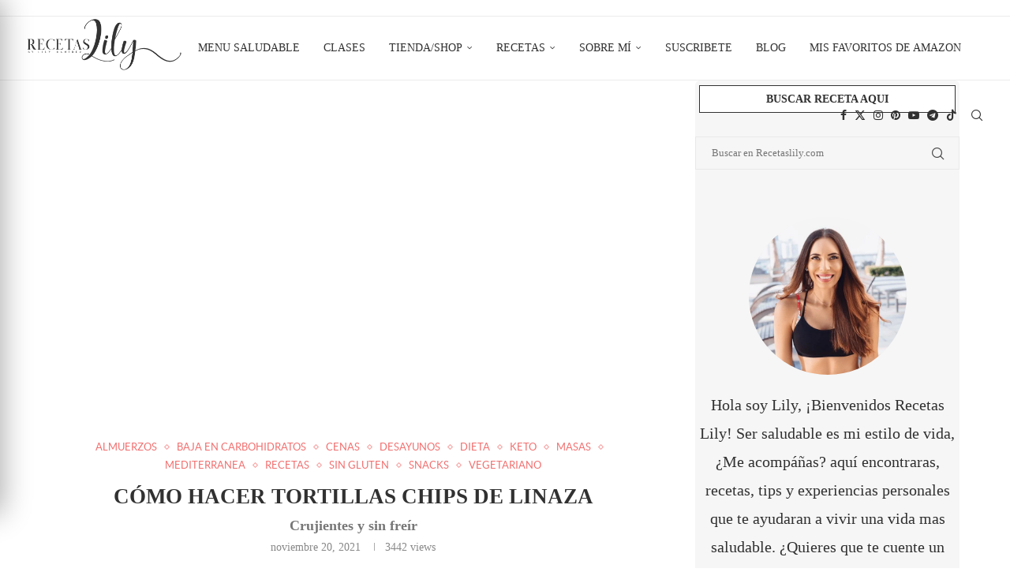

--- FILE ---
content_type: text/html; charset=UTF-8
request_url: https://recetaslily.com/post/chips-de-linaza/
body_size: 34072
content:
<!DOCTYPE html><html lang="es"><head><meta charset="UTF-8"/>
<script>var __ezHttpConsent={setByCat:function(src,tagType,attributes,category,force,customSetScriptFn=null){var setScript=function(){if(force||window.ezTcfConsent[category]){if(typeof customSetScriptFn==='function'){customSetScriptFn();}else{var scriptElement=document.createElement(tagType);scriptElement.src=src;attributes.forEach(function(attr){for(var key in attr){if(attr.hasOwnProperty(key)){scriptElement.setAttribute(key,attr[key]);}}});var firstScript=document.getElementsByTagName(tagType)[0];firstScript.parentNode.insertBefore(scriptElement,firstScript);}}};if(force||(window.ezTcfConsent&&window.ezTcfConsent.loaded)){setScript();}else if(typeof getEzConsentData==="function"){getEzConsentData().then(function(ezTcfConsent){if(ezTcfConsent&&ezTcfConsent.loaded){setScript();}else{console.error("cannot get ez consent data");force=true;setScript();}});}else{force=true;setScript();console.error("getEzConsentData is not a function");}},};</script>
<script>var ezTcfConsent=window.ezTcfConsent?window.ezTcfConsent:{loaded:false,store_info:false,develop_and_improve_services:false,measure_ad_performance:false,measure_content_performance:false,select_basic_ads:false,create_ad_profile:false,select_personalized_ads:false,create_content_profile:false,select_personalized_content:false,understand_audiences:false,use_limited_data_to_select_content:false,};function getEzConsentData(){return new Promise(function(resolve){document.addEventListener("ezConsentEvent",function(event){var ezTcfConsent=event.detail.ezTcfConsent;resolve(ezTcfConsent);});});}</script>
<script>if(typeof _setEzCookies!=='function'){function _setEzCookies(ezConsentData){var cookies=window.ezCookieQueue;for(var i=0;i<cookies.length;i++){var cookie=cookies[i];if(ezConsentData&&ezConsentData.loaded&&ezConsentData[cookie.tcfCategory]){document.cookie=cookie.name+"="+cookie.value;}}}}
window.ezCookieQueue=window.ezCookieQueue||[];if(typeof addEzCookies!=='function'){function addEzCookies(arr){window.ezCookieQueue=[...window.ezCookieQueue,...arr];}}
addEzCookies([{name:"ezoab_177542",value:"mod4-c; Path=/; Domain=recetaslily.com; Max-Age=7200",tcfCategory:"store_info",isEzoic:"true",},{name:"ezosuibasgeneris-1",value:"bc7c00a6-c63e-4765-57ed-b52be1a6c2f7; Path=/; Domain=recetaslily.com; Expires=Sun, 31 Jan 2027 23:48:17 UTC; Secure; SameSite=None",tcfCategory:"understand_audiences",isEzoic:"true",}]);if(window.ezTcfConsent&&window.ezTcfConsent.loaded){_setEzCookies(window.ezTcfConsent);}else if(typeof getEzConsentData==="function"){getEzConsentData().then(function(ezTcfConsent){if(ezTcfConsent&&ezTcfConsent.loaded){_setEzCookies(window.ezTcfConsent);}else{console.error("cannot get ez consent data");_setEzCookies(window.ezTcfConsent);}});}else{console.error("getEzConsentData is not a function");_setEzCookies(window.ezTcfConsent);}</script><script type="text/javascript" data-ezscrex='false' data-cfasync='false'>window._ezaq = Object.assign({"edge_cache_status":11,"edge_response_time":1712,"url":"https://recetaslily.com/post/chips-de-linaza/"}, typeof window._ezaq !== "undefined" ? window._ezaq : {});</script><script type="text/javascript" data-ezscrex='false' data-cfasync='false'>window._ezaq = Object.assign({"ab_test_id":"mod4-c"}, typeof window._ezaq !== "undefined" ? window._ezaq : {});window.__ez=window.__ez||{};window.__ez.tf={};</script><script type="text/javascript" data-ezscrex='false' data-cfasync='false'>window.ezDisableAds = true;</script>
<script data-ezscrex='false' data-cfasync='false' data-pagespeed-no-defer>var __ez=__ez||{};__ez.stms=Date.now();__ez.evt={};__ez.script={};__ez.ck=__ez.ck||{};__ez.template={};__ez.template.isOrig=true;window.__ezScriptHost="//www.ezojs.com";__ez.queue=__ez.queue||function(){var e=0,i=0,t=[],n=!1,o=[],r=[],s=!0,a=function(e,i,n,o,r,s,a){var l=arguments.length>7&&void 0!==arguments[7]?arguments[7]:window,d=this;this.name=e,this.funcName=i,this.parameters=null===n?null:w(n)?n:[n],this.isBlock=o,this.blockedBy=r,this.deleteWhenComplete=s,this.isError=!1,this.isComplete=!1,this.isInitialized=!1,this.proceedIfError=a,this.fWindow=l,this.isTimeDelay=!1,this.process=function(){f("... func = "+e),d.isInitialized=!0,d.isComplete=!0,f("... func.apply: "+e);var i=d.funcName.split("."),n=null,o=this.fWindow||window;i.length>3||(n=3===i.length?o[i[0]][i[1]][i[2]]:2===i.length?o[i[0]][i[1]]:o[d.funcName]),null!=n&&n.apply(null,this.parameters),!0===d.deleteWhenComplete&&delete t[e],!0===d.isBlock&&(f("----- F'D: "+d.name),m())}},l=function(e,i,t,n,o,r,s){var a=arguments.length>7&&void 0!==arguments[7]?arguments[7]:window,l=this;this.name=e,this.path=i,this.async=o,this.defer=r,this.isBlock=t,this.blockedBy=n,this.isInitialized=!1,this.isError=!1,this.isComplete=!1,this.proceedIfError=s,this.fWindow=a,this.isTimeDelay=!1,this.isPath=function(e){return"/"===e[0]&&"/"!==e[1]},this.getSrc=function(e){return void 0!==window.__ezScriptHost&&this.isPath(e)&&"banger.js"!==this.name?window.__ezScriptHost+e:e},this.process=function(){l.isInitialized=!0,f("... file = "+e);var i=this.fWindow?this.fWindow.document:document,t=i.createElement("script");t.src=this.getSrc(this.path),!0===o?t.async=!0:!0===r&&(t.defer=!0),t.onerror=function(){var e={url:window.location.href,name:l.name,path:l.path,user_agent:window.navigator.userAgent};"undefined"!=typeof _ezaq&&(e.pageview_id=_ezaq.page_view_id);var i=encodeURIComponent(JSON.stringify(e)),t=new XMLHttpRequest;t.open("GET","//g.ezoic.net/ezqlog?d="+i,!0),t.send(),f("----- ERR'D: "+l.name),l.isError=!0,!0===l.isBlock&&m()},t.onreadystatechange=t.onload=function(){var e=t.readyState;f("----- F'D: "+l.name),e&&!/loaded|complete/.test(e)||(l.isComplete=!0,!0===l.isBlock&&m())},i.getElementsByTagName("head")[0].appendChild(t)}},d=function(e,i){this.name=e,this.path="",this.async=!1,this.defer=!1,this.isBlock=!1,this.blockedBy=[],this.isInitialized=!0,this.isError=!1,this.isComplete=i,this.proceedIfError=!1,this.isTimeDelay=!1,this.process=function(){}};function c(e,i,n,s,a,d,c,u,f){var m=new l(e,i,n,s,a,d,c,f);!0===u?o[e]=m:r[e]=m,t[e]=m,h(m)}function h(e){!0!==u(e)&&0!=s&&e.process()}function u(e){if(!0===e.isTimeDelay&&!1===n)return f(e.name+" blocked = TIME DELAY!"),!0;if(w(e.blockedBy))for(var i=0;i<e.blockedBy.length;i++){var o=e.blockedBy[i];if(!1===t.hasOwnProperty(o))return f(e.name+" blocked = "+o),!0;if(!0===e.proceedIfError&&!0===t[o].isError)return!1;if(!1===t[o].isComplete)return f(e.name+" blocked = "+o),!0}return!1}function f(e){var i=window.location.href,t=new RegExp("[?&]ezq=([^&#]*)","i").exec(i);"1"===(t?t[1]:null)&&console.debug(e)}function m(){++e>200||(f("let's go"),p(o),p(r))}function p(e){for(var i in e)if(!1!==e.hasOwnProperty(i)){var t=e[i];!0===t.isComplete||u(t)||!0===t.isInitialized||!0===t.isError?!0===t.isError?f(t.name+": error"):!0===t.isComplete?f(t.name+": complete already"):!0===t.isInitialized&&f(t.name+": initialized already"):t.process()}}function w(e){return"[object Array]"==Object.prototype.toString.call(e)}return window.addEventListener("load",(function(){setTimeout((function(){n=!0,f("TDELAY -----"),m()}),5e3)}),!1),{addFile:c,addFileOnce:function(e,i,n,o,r,s,a,l,d){t[e]||c(e,i,n,o,r,s,a,l,d)},addDelayFile:function(e,i){var n=new l(e,i,!1,[],!1,!1,!0);n.isTimeDelay=!0,f(e+" ...  FILE! TDELAY"),r[e]=n,t[e]=n,h(n)},addFunc:function(e,n,s,l,d,c,u,f,m,p){!0===c&&(e=e+"_"+i++);var w=new a(e,n,s,l,d,u,f,p);!0===m?o[e]=w:r[e]=w,t[e]=w,h(w)},addDelayFunc:function(e,i,n){var o=new a(e,i,n,!1,[],!0,!0);o.isTimeDelay=!0,f(e+" ...  FUNCTION! TDELAY"),r[e]=o,t[e]=o,h(o)},items:t,processAll:m,setallowLoad:function(e){s=e},markLoaded:function(e){if(e&&0!==e.length){if(e in t){var i=t[e];!0===i.isComplete?f(i.name+" "+e+": error loaded duplicate"):(i.isComplete=!0,i.isInitialized=!0)}else t[e]=new d(e,!0);f("markLoaded dummyfile: "+t[e].name)}},logWhatsBlocked:function(){for(var e in t)!1!==t.hasOwnProperty(e)&&u(t[e])}}}();__ez.evt.add=function(e,t,n){e.addEventListener?e.addEventListener(t,n,!1):e.attachEvent?e.attachEvent("on"+t,n):e["on"+t]=n()},__ez.evt.remove=function(e,t,n){e.removeEventListener?e.removeEventListener(t,n,!1):e.detachEvent?e.detachEvent("on"+t,n):delete e["on"+t]};__ez.script.add=function(e){var t=document.createElement("script");t.src=e,t.async=!0,t.type="text/javascript",document.getElementsByTagName("head")[0].appendChild(t)};__ez.dot=__ez.dot||{};__ez.queue.addFileOnce('/detroitchicago/boise.js', '/detroitchicago/boise.js?gcb=195-0&cb=5', true, [], true, false, true, false);__ez.queue.addFileOnce('/parsonsmaize/abilene.js', '/parsonsmaize/abilene.js?gcb=195-0&cb=e80eca0cdb', true, [], true, false, true, false);__ez.queue.addFileOnce('/parsonsmaize/mulvane.js', '/parsonsmaize/mulvane.js?gcb=195-0&cb=e75e48eec0', true, ['/parsonsmaize/abilene.js'], true, false, true, false);__ez.queue.addFileOnce('/detroitchicago/birmingham.js', '/detroitchicago/birmingham.js?gcb=195-0&cb=539c47377c', true, ['/parsonsmaize/abilene.js'], true, false, true, false);</script>
<script data-ezscrex="false" type="text/javascript" data-cfasync="false">window._ezaq = Object.assign({"ad_cache_level":0,"adpicker_placement_cnt":0,"ai_placeholder_cache_level":0,"ai_placeholder_placement_cnt":-1,"article_category":"Almuerzos","author":"Lily Ramírez","domain":"recetaslily.com","domain_id":177542,"ezcache_level":0,"ezcache_skip_code":14,"has_bad_image":0,"has_bad_words":0,"is_sitespeed":0,"lt_cache_level":0,"publish_date":"2021-11-20","response_size":167186,"response_size_orig":161386,"response_time_orig":1914,"template_id":5,"url":"https://recetaslily.com/post/chips-de-linaza/","word_count":0,"worst_bad_word_level":0}, typeof window._ezaq !== "undefined" ? window._ezaq : {});__ez.queue.markLoaded('ezaqBaseReady');</script>
<script type='text/javascript' data-ezscrex='false' data-cfasync='false'>
window.ezAnalyticsStatic = true;

function analyticsAddScript(script) {
	var ezDynamic = document.createElement('script');
	ezDynamic.type = 'text/javascript';
	ezDynamic.innerHTML = script;
	document.head.appendChild(ezDynamic);
}
function getCookiesWithPrefix() {
    var allCookies = document.cookie.split(';');
    var cookiesWithPrefix = {};

    for (var i = 0; i < allCookies.length; i++) {
        var cookie = allCookies[i].trim();

        for (var j = 0; j < arguments.length; j++) {
            var prefix = arguments[j];
            if (cookie.indexOf(prefix) === 0) {
                var cookieParts = cookie.split('=');
                var cookieName = cookieParts[0];
                var cookieValue = cookieParts.slice(1).join('=');
                cookiesWithPrefix[cookieName] = decodeURIComponent(cookieValue);
                break; // Once matched, no need to check other prefixes
            }
        }
    }

    return cookiesWithPrefix;
}
function productAnalytics() {
	var d = {"pr":[6],"omd5":"785269a87e326cd173d05efdc65f0892","nar":"risk score"};
	d.u = _ezaq.url;
	d.p = _ezaq.page_view_id;
	d.v = _ezaq.visit_uuid;
	d.ab = _ezaq.ab_test_id;
	d.e = JSON.stringify(_ezaq);
	d.ref = document.referrer;
	d.c = getCookiesWithPrefix('active_template', 'ez', 'lp_');
	if(typeof ez_utmParams !== 'undefined') {
		d.utm = ez_utmParams;
	}

	var dataText = JSON.stringify(d);
	var xhr = new XMLHttpRequest();
	xhr.open('POST','/ezais/analytics?cb=1', true);
	xhr.onload = function () {
		if (xhr.status!=200) {
            return;
		}

        if(document.readyState !== 'loading') {
            analyticsAddScript(xhr.response);
            return;
        }

        var eventFunc = function() {
            if(document.readyState === 'loading') {
                return;
            }
            document.removeEventListener('readystatechange', eventFunc, false);
            analyticsAddScript(xhr.response);
        };

        document.addEventListener('readystatechange', eventFunc, false);
	};
	xhr.setRequestHeader('Content-Type','text/plain');
	xhr.send(dataText);
}
__ez.queue.addFunc("productAnalytics", "productAnalytics", null, true, ['ezaqBaseReady'], false, false, false, true);
</script><base href="https://recetaslily.com/post/chips-de-linaza/"/>
    
    <meta http-equiv="X-UA-Compatible" content="IE=edge"/>
    <meta name="viewport" content="width=device-width, initial-scale=1"/>
    <link rel="profile" href="https://gmpg.org/xfn/11"/>
    <link rel="alternate" type="application/rss+xml" title="Recetas Lily RSS Feed" href="https://recetaslily.com/feed/"/>
    <link rel="alternate" type="application/atom+xml" title="Recetas Lily Atom Feed" href="https://recetaslily.com/feed/atom/"/>
    <link rel="pingback" href="https://recetaslily.com/xmlrpc.php"/>
    <!--[if lt IE 9]>
	<script src="https://recetaslily.com/wp-content/themes/soledad/js/html5.js"></script>
	<![endif]-->
	<link rel="preconnect" href="https://fonts.googleapis.com"/>
<link rel="preconnect" href="https://fonts.gstatic.com"/>
<meta http-equiv="x-dns-prefetch-control" content="on"/>
<link rel="dns-prefetch" href="//fonts.googleapis.com"/>
<link rel="dns-prefetch" href="//fonts.gstatic.com"/>
<link rel="dns-prefetch" href="//s.gravatar.com"/>
<link rel="dns-prefetch" href="//www.google-analytics.com"/>
<meta name="robots" content="index, follow, max-image-preview:large, max-snippet:-1, max-video-preview:-1"/>

	<!-- This site is optimized with the Yoast SEO plugin v26.8 - https://yoast.com/product/yoast-seo-wordpress/ -->
	<title>Cómo hacer tortillas chips de linaza - Recetas Lily</title>
	<meta name="description" content="Vamos a hacer unos deliciosas tortillas chips de linaza, Económicas, Muy fácil de hacer y deliciosas"/>
	<link rel="canonical" href="https://recetaslily.com/post/chips-de-linaza/"/>
	<meta property="og:locale" content="es_ES"/>
	<meta property="og:type" content="article"/>
	<meta property="og:title" content="Cómo hacer tortillas chips de linaza - Recetas Lily"/>
	<meta property="og:description" content="Vamos a hacer unos deliciosas tortillas chips de linaza, Económicas, Muy fácil de hacer y deliciosas"/>
	<meta property="og:url" content="https://recetaslily.com/post/chips-de-linaza/"/>
	<meta property="og:site_name" content="Recetas Lily"/>
	<meta property="article:publisher" content="https://www.facebook.con/RecetasLily"/>
	<meta property="article:author" content="https://www.facebook.con/RecetasLily"/>
	<meta property="article:published_time" content="2021-11-20T17:37:15+00:00"/>
	<meta property="article:modified_time" content="2023-03-14T16:36:31+00:00"/>
	<meta property="og:image" content="https://recetaslily.com/wp-content/uploads/2021/11/1-2.jpg"/>
	<meta property="og:image:width" content="600"/>
	<meta property="og:image:height" content="800"/>
	<meta property="og:image:type" content="image/jpeg"/>
	<meta name="author" content="Lily Ramírez"/>
	<meta name="twitter:card" content="summary_large_image"/>
	<meta name="twitter:creator" content="@https://twitter.com/recetaslily"/>
	<meta name="twitter:site" content="@recetaslily"/>
	<meta name="twitter:label1" content="Escrito por"/>
	<meta name="twitter:data1" content="Lily Ramírez"/>
	<meta name="twitter:label2" content="Tiempo de lectura"/>
	<meta name="twitter:data2" content="3 minutos"/>
	<script type="application/ld+json" class="yoast-schema-graph">{"@context":"https://schema.org","@graph":[{"@type":"Article","@id":"https://recetaslily.com/post/chips-de-linaza/#article","isPartOf":{"@id":"https://recetaslily.com/post/chips-de-linaza/"},"author":{"name":"Lily Ramírez","@id":"https://recetaslily.com/#/schema/person/dd67e66e0423bd74bf6a316ec4ea87ad"},"headline":"Cómo hacer tortillas chips de linaza","datePublished":"2021-11-20T17:37:15+00:00","dateModified":"2023-03-14T16:36:31+00:00","mainEntityOfPage":{"@id":"https://recetaslily.com/post/chips-de-linaza/"},"wordCount":515,"commentCount":0,"publisher":{"@id":"https://recetaslily.com/#/schema/person/dd67e66e0423bd74bf6a316ec4ea87ad"},"image":{"@id":"https://recetaslily.com/post/chips-de-linaza/#primaryimage"},"thumbnailUrl":"https://recetaslily.com/wp-content/uploads/2021/11/1-2.jpg","keywords":["Linaza"],"articleSection":["Almuerzos","Baja en Carbohidratos","Cenas","Desayunos","Dieta","Keto","Masas","Mediterranea","Recetas","Sin Gluten","Snacks","Vegetariano"],"inLanguage":"es","potentialAction":[{"@type":"CommentAction","name":"Comment","target":["https://recetaslily.com/post/chips-de-linaza/#respond"]}]},{"@type":"WebPage","@id":"https://recetaslily.com/post/chips-de-linaza/","url":"https://recetaslily.com/post/chips-de-linaza/","name":"Cómo hacer tortillas chips de linaza - Recetas Lily","isPartOf":{"@id":"https://recetaslily.com/#website"},"primaryImageOfPage":{"@id":"https://recetaslily.com/post/chips-de-linaza/#primaryimage"},"image":{"@id":"https://recetaslily.com/post/chips-de-linaza/#primaryimage"},"thumbnailUrl":"https://recetaslily.com/wp-content/uploads/2021/11/1-2.jpg","datePublished":"2021-11-20T17:37:15+00:00","dateModified":"2023-03-14T16:36:31+00:00","description":"Vamos a hacer unos deliciosas tortillas chips de linaza, Económicas, Muy fácil de hacer y deliciosas","breadcrumb":{"@id":"https://recetaslily.com/post/chips-de-linaza/#breadcrumb"},"inLanguage":"es","potentialAction":[{"@type":"ReadAction","target":["https://recetaslily.com/post/chips-de-linaza/"]}]},{"@type":"ImageObject","inLanguage":"es","@id":"https://recetaslily.com/post/chips-de-linaza/#primaryimage","url":"https://recetaslily.com/wp-content/uploads/2021/11/1-2.jpg","contentUrl":"https://recetaslily.com/wp-content/uploads/2021/11/1-2.jpg","width":600,"height":800},{"@type":"BreadcrumbList","@id":"https://recetaslily.com/post/chips-de-linaza/#breadcrumb","itemListElement":[{"@type":"ListItem","position":1,"name":"Portada","item":"https://recetaslily.com/"},{"@type":"ListItem","position":2,"name":"Cómo hacer tortillas chips de linaza"}]},{"@type":"WebSite","@id":"https://recetaslily.com/#website","url":"https://recetaslily.com/","name":"Recetas Lily","description":"Aprende a comer de manera saludable. Inspiración, motivación, ideas, recetas de comida saludable, consejos y mas. Comida Real, Comida de verdad, es el cambio en tu alimentación que tu salud necesita. No mas dietas.","publisher":{"@id":"https://recetaslily.com/#/schema/person/dd67e66e0423bd74bf6a316ec4ea87ad"},"potentialAction":[{"@type":"SearchAction","target":{"@type":"EntryPoint","urlTemplate":"https://recetaslily.com/?s={search_term_string}"},"query-input":{"@type":"PropertyValueSpecification","valueRequired":true,"valueName":"search_term_string"}}],"inLanguage":"es"},{"@type":["Person","Organization"],"@id":"https://recetaslily.com/#/schema/person/dd67e66e0423bd74bf6a316ec4ea87ad","name":"Lily Ramírez","image":{"@type":"ImageObject","inLanguage":"es","@id":"https://recetaslily.com/#/schema/person/image/","url":"https://i1.wp.com/www.recetaslily.com/wp-content/uploads/2019/08/Logo-02-1.png?fit=386%2C133&ssl=1","contentUrl":"https://i1.wp.com/www.recetaslily.com/wp-content/uploads/2019/08/Logo-02-1.png?fit=386%2C133&ssl=1","width":386,"height":133,"caption":"Lily Ramírez"},"logo":{"@id":"https://recetaslily.com/#/schema/person/image/"},"description":"Hola soy Lilibeth Ramírez , ¡Bienvenidos a Recetas Lily! Ser saludable es mi estilo de vida, ¡acompáñame! aquí encontraras, recetas, tips y experiencias personales que te ayudaran a vivir una vida mas placentera. ¿Quieres que te cuente un poco de mí?","sameAs":["http://recetaslily.com","https://www.facebook.con/RecetasLily","https://www.instagram.com/recetaslily","https://www.pinterest.com/recetasLily/","https://x.com/https://twitter.com/recetaslily","https://www.youtube.com/c/recetaslily"],"url":"https://recetaslily.com/post/author/recetaslily/"}]}</script>
	<!-- / Yoast SEO plugin. -->


<link rel="dns-prefetch" href="//www.googletagmanager.com"/>
<link rel="alternate" title="oEmbed (JSON)" type="application/json+oembed" href="https://recetaslily.com/wp-json/oembed/1.0/embed?url=https%3A%2F%2Frecetaslily.com%2Fpost%2Fchips-de-linaza%2F"/>
<link rel="alternate" title="oEmbed (XML)" type="text/xml+oembed" href="https://recetaslily.com/wp-json/oembed/1.0/embed?url=https%3A%2F%2Frecetaslily.com%2Fpost%2Fchips-de-linaza%2F&amp;format=xml"/>
<style id="wp-img-auto-sizes-contain-inline-css" type="text/css">
img:is([sizes=auto i],[sizes^="auto," i]){contain-intrinsic-size:3000px 1500px}
/*# sourceURL=wp-img-auto-sizes-contain-inline-css */
</style>

<link rel="stylesheet" id="la-icon-maneger-style-css" href="https://recetaslily.com/wp-content/uploads/la_icon_sets/style.min.css?ver=6.9" type="text/css" media="all"/>
<style id="classic-theme-styles-inline-css" type="text/css">
/*! This file is auto-generated */
.wp-block-button__link{color:#fff;background-color:#32373c;border-radius:9999px;box-shadow:none;text-decoration:none;padding:calc(.667em + 2px) calc(1.333em + 2px);font-size:1.125em}.wp-block-file__button{background:#32373c;color:#fff;text-decoration:none}
/*# sourceURL=/wp-includes/css/classic-themes.min.css */
</style>
<link rel="stylesheet" id="sf_styles-css" href="https://recetaslily.com/wp-content/plugins/superfly-menu/css/public.min.css?ver=6.9" type="text/css" media="all"/>
<link rel="stylesheet" id="search-filter-plugin-styles-css" href="https://recetaslily.com/wp-content/plugins/search-filter-pro/public/assets/css/search-filter.min.css?ver=2.5.12" type="text/css" media="all"/>
<link rel="stylesheet" id="penci-soledad-parent-style-css" href="https://recetaslily.com/wp-content/themes/soledad/style.css?ver=6.9" type="text/css" media="all"/>
<link rel="stylesheet" id="penci-main-style-css" href="https://recetaslily.com/wp-content/themes/soledad/main.css?ver=8.7.0" type="text/css" media="all"/>
<link rel="stylesheet" id="penci-swiper-bundle-css" href="https://recetaslily.com/wp-content/themes/soledad/css/swiper-bundle.min.css?ver=8.7.0" type="text/css" media="all"/>
<link rel="stylesheet" id="penci-font-awesomeold-css" href="https://recetaslily.com/wp-content/themes/soledad/css/font-awesome.4.7.0.swap.min.css?ver=4.7.0" type="text/css" media="all"/>
<link rel="stylesheet" id="penci_icon-css" href="https://recetaslily.com/wp-content/themes/soledad/css/penci-icon.css?ver=8.7.0" type="text/css" media="all"/>
<link rel="stylesheet" id="penci_style-css" href="https://recetaslily.com/wp-content/themes/soledad-child/style.css?ver=8.7.0" type="text/css" media="all"/>
<link rel="stylesheet" id="penci_social_counter-css" href="https://recetaslily.com/wp-content/themes/soledad/css/social-counter.css?ver=8.7.0" type="text/css" media="all"/>
<link rel="stylesheet" id="penci-recipe-css-css" href="https://recetaslily.com/wp-content/plugins/penci-recipe/css/recipe.css?ver=4.1" type="text/css" media="all"/>
<link rel="stylesheet" id="penci-soledad-customizer-css" href="//recetaslily.com/wp-content/uploads/pencidesign/customizer-style.min.css?version=1693445297" type="text/css" media="all"/>
<script type="text/javascript" src="https://recetaslily.com/wp-content/plugins/superfly-menu/includes/vendor/looks_awesome/icon_manager/js/md5.js?ver=1.0,0" id="la-icon-manager-md5-js"></script>
<script type="text/javascript" src="https://recetaslily.com/wp-content/plugins/superfly-menu/includes/vendor/looks_awesome/icon_manager/js/util.js?ver=1.0,0" id="la-icon-manager-util-js"></script>
<script type="text/javascript" src="https://recetaslily.com/wp-includes/js/jquery/jquery.min.js?ver=3.7.1" id="jquery-core-js"></script>
<script type="text/javascript" src="https://recetaslily.com/wp-includes/js/jquery/jquery-migrate.min.js?ver=3.4.1" id="jquery-migrate-js"></script>
<script type="text/javascript" id="sf_main-js-extra">
/* <![CDATA[ */
var SF_Opts = {"wp_menu_id":"43","social":{"facebook":"https://www.facebook.com/recetaslily","twitter":"https://twitter.com/recetaslily","instagram":"https://www.instagram.com/recetaslily/","pinterest":"https://pinterest.com/recetaslily","flickr":"https://t.me/recetaslily","youtube":"https://www.youtube.com/c/recetaslily","rss":"http://tiktok.com/@recetaslily"},"search":"no","blur":"no","fade":"yes","test_mode":"no","hide_def":"no","mob_nav":"no","dynamic":"no","parent_ignore":"no","sidebar_style":"side","sidebar_behaviour":"slide","alt_menu":"","sidebar_pos":"left","width_panel_1":"225","width_panel_2":"250","width_panel_3":"250","width_panel_4":"200","base_color":"rgb(255, 255, 255)","opening_type":"click","sub_type":"flyout","video_bg":"","video_mob":"no","video_preload":"no","sub_mob_type":"dropdown","sub_opening_type":"click","label":"metro","label_top":"0px","label_size":"60","label_vis":"yes","item_padding":"25","bg":"","path":"https://recetaslily.com/wp-content/plugins/superfly-menu/img/","menu":"{\"43\":{\"term_id\":43,\"name\":\"Main\",\"loc\":{\"pages\":{\"1420\":1,\"1610\":1,\"2120\":1,\"2322\":1,\"2783\":1,\"2840\":1,\"2893\":1,\"4578\":1,\"5019\":1,\"6013\":1,\"6031\":1,\"6037\":1,\"6614\":1,\"8641\":1,\"11330\":1,\"11692\":1},\"cposts\":{\"product\":1,\"project\":1,\"portfolio\":1},\"cats\":{\"1\":1,\"19\":1,\"44\":1,\"46\":1,\"47\":1,\"48\":1,\"49\":1,\"56\":1,\"88\":1,\"89\":1,\"98\":1,\"104\":1,\"107\":1,\"108\":1,\"112\":1,\"115\":1,\"119\":1,\"121\":1,\"122\":1,\"123\":1,\"124\":1,\"138\":1,\"161\":1,\"169\":1,\"170\":1,\"200\":1,\"201\":1,\"202\":1,\"203\":1,\"204\":1,\"205\":1,\"245\":1,\"578\":1,\"647\":1,\"766\":1,\"767\":1},\"taxes\":{},\"langs\":{},\"wp_pages\":{\"front\":1,\"home\":1,\"archive\":1,\"single\":1,\"forbidden\":1,\"search\":1},\"ids\":[\"\"]},\"isDef\":true}}","togglers":"","subMenuSupport":"yes","subMenuSelector":"sub-menu, children","eventsInterval":"51","activeClassSelector":"current-menu-item","allowedTags":"DIV, NAV, UL, OL, LI, A, P, H1, H2, H3, H4, SPAN","menuData":[],"siteBase":"https://recetaslily.com","plugin_ver":"5.0.25"};
//# sourceURL=sf_main-js-extra
/* ]]> */
</script>
<script type="text/javascript" src="https://recetaslily.com/wp-content/plugins/superfly-menu/js/public.min.js?ver=5.0.25" id="sf_main-js"></script>
<script type="text/javascript" id="search-filter-plugin-build-js-extra">
/* <![CDATA[ */
var SF_LDATA = {"ajax_url":"https://recetaslily.com/wp-admin/admin-ajax.php","home_url":"https://recetaslily.com/","extensions":[]};
//# sourceURL=search-filter-plugin-build-js-extra
/* ]]> */
</script>
<script type="text/javascript" src="https://recetaslily.com/wp-content/plugins/search-filter-pro/public/assets/js/search-filter-build.min.js?ver=2.5.12" id="search-filter-plugin-build-js"></script>
<script type="text/javascript" src="https://recetaslily.com/wp-content/plugins/search-filter-pro/public/assets/js/chosen.jquery.min.js?ver=2.5.12" id="search-filter-plugin-chosen-js"></script>
<script type="text/javascript" id="search-filter-wpb-pb-js-extra">
/* <![CDATA[ */
var SFVC_DATA = {"ajax_url":"https://recetaslily.com/wp-admin/admin-ajax.php","home_url":"https://recetaslily.com/"};
//# sourceURL=search-filter-wpb-pb-js-extra
/* ]]> */
</script>
<script type="text/javascript" src="https://recetaslily.com/wp-content/plugins/search-filter-wpb-pb/js/vc-frontend-search-filter.js?ver=1.0.2" id="search-filter-wpb-pb-js"></script>

<!-- Fragmento de código de la etiqueta de Google (gtag.js) añadida por Site Kit -->
<!-- Fragmento de código de Google Analytics añadido por Site Kit -->
<script type="text/javascript" src="https://www.googletagmanager.com/gtag/js?id=GT-WFFDL7T" id="google_gtagjs-js" async=""></script>
<script type="text/javascript" id="google_gtagjs-js-after">
/* <![CDATA[ */
window.dataLayer = window.dataLayer || [];function gtag(){dataLayer.push(arguments);}
gtag("set","linker",{"domains":["recetaslily.com"]});
gtag("js", new Date());
gtag("set", "developer_id.dZTNiMT", true);
gtag("config", "GT-WFFDL7T");
//# sourceURL=google_gtagjs-js-after
/* ]]> */
</script>
<link rel="https://api.w.org/" href="https://recetaslily.com/wp-json/"/><link rel="alternate" title="JSON" type="application/json" href="https://recetaslily.com/wp-json/wp/v2/posts/14495"/><meta name="generator" content="Site Kit by Google 1.171.0"/>				<script type="application/ld+json" class="penci-recipe-schema">{"@context":"https:\/\/schema.org\/","@type":"Recipe","name":"Chips de linaza","image":["https:\/\/recetaslily.com\/wp-content\/uploads\/2021\/11\/1-2.jpg","https:\/\/recetaslily.com\/wp-content\/uploads\/2021\/11\/1-2.jpg","https:\/\/recetaslily.com\/wp-content\/uploads\/2021\/11\/1-2.jpg"],"author":{"@type":"Person","name":"Lily Ram\u00edrez"},"description":"C\u00f3mo hacer tortillas chips de linaza","datePublished":"2021-11-20T12:37:15-05:00","recipeCategory":"Baja en Carbohidratos","keywords":"C\u00f3mo hacer tortillas chips de linaza","recipeCuisine":"European","recipeYield":"6","prepTime":"PT35M","totalTime":"PT55M","cookTime":"PT20M","aggregateRating":{"@type":"AggregateRating","ratingValue":"5.0","reviewCount":"1"},"recipeIngredient":["INGREDIENTES ","\u25aa\ufe0f 450g de harina  de linaza (3 tazas)","\u25aa\ufe0f  2.5 tazas de agua","\u25aa\ufe0f Sal al gusto","Condimentos opcionales, pero te recomiendo agregarle sabor","\u25aa\ufe0f 1\/2 cda Paprika ahumada","\u25aa\ufe0f 5g Ajo en polvo","\u25aa\ufe0f 5g  Oregano","\u25aa\ufe0f 5g cebolla deshidratada","Pimienta al gusto","Crunchys opcionales","\u25aa\ufe0f mani","\u25aa\ufe0f pasas","\u25aa\ufe0f semillas"],"recipeInstructions":[{"@type":"HowToStep","text":"&nbsp;"},{"@type":"HowToStep","text":"En una olla, agrega 2 tazas de agua y los condimentos de tu preferencia. Mezcla bien y calienta hasta que empiece a hervir."},{"@type":"HowToStep","text":"Agrega la primera taza de harina de linaza y remueve constantemente para que espese. Cuando se disuelva completamente, agrega la segunda taza de harina."},{"@type":"HowToStep","text":"Corta la masa en la cantidad de tortillas que quieras hacer. Luego, corta dos papeles encerados de unos 30x40 cm por cada tortilla."},{"@type":"HowToStep","text":"Toma el primer pedazo de masa y col\u00f3calo encima del papel, tap\u00e1ndolo con el otro papel. Contin\u00faa agregando cucharadas de masa y removiendo hasta que hayas usado toda la masa."},{"@type":"HowToStep","text":"Deja reposar la masa en la olla unos minutos hasta que enfr\u00ede. Luego, transfi\u00e9rela a un bowl engrasado y tapado y refrigera por 15-20 minutos."},{"@type":"HowToStep","text":"Extiende la masa al tama\u00f1o total de la bandeja y corta los chips o galletas con la forma que desees."},{"@type":"HowToStep","text":"Espolvorea los crunchys de tu preferencia sobre los chips o galletas y agrega sal."},{"@type":"HowToStep","text":"Precalienta el horno a 180\u00b0C|350\u00b0F y hornea por 15-20 minutos hasta que est\u00e9n crujientes y doraditas."},{"@type":"HowToStep","text":"Corta las tortillas chips y disfr\u00fatalas con tu salsa favorita."},{"@type":"HowToStep","text":"Estas tortillas chips de linaza son ideales para aquellos que buscan una alimentaci\u00f3n saludable y keto. Adem\u00e1s, son muy econ\u00f3micas y f\u00e1ciles de hacer\u00a0"}],"nutrition":{"@type":"NutritionInformation","calories":"200","fatContent":"20 grams"}}</script>
				<meta name="generator" content="performance-lab 4.0.1; plugins: "/>
<script>

    // global
    window.SFM_is_mobile = (function () {
        var n = navigator.userAgent;
        var reg = new RegExp('Android\s([0-9\.]*)')
        var match = n.toLowerCase().match(reg);
        var android =  match ? parseFloat(match[1]) : false;
        if (android && android < 3.6) {
        	return;
        };

        return n.match(/Android|BlackBerry|IEMobile|iPhone|iPad|iPod|Opera Mini/i);
    })();

    window.SFM_current_page_menu = '43';

    (function(){

        var mob_bar = '';
        var pos = 'left';
        var iconbar = '';

        var SFM_skew_disabled = ( function( ) {
            var window_width = window.innerWidth;
            var sfm_width = 225;
            if ( sfm_width * 2 >= window_width ) {
                return true;
            }
            return false;
        } )( );

        var classes = SFM_is_mobile ? 'sfm-mobile' : 'sfm-desktop';
        var html = document.getElementsByTagName('html')[0]; // pointer
        classes += mob_bar ? ' sfm-mob-nav' : '';
        classes += ' sfm-pos-' + pos;
        classes += iconbar ? ' sfm-bar' : '';
		classes += SFM_skew_disabled ? ' sfm-skew-disabled' : '';

        html.className = html.className == '' ?  classes : html.className + ' ' + classes;

    })();
</script>
<style type="text/css" id="superfly-dynamic">
    @font-face {
        font-family: 'sfm-icomoon';
        src:url('https://recetaslily.com/wp-content/plugins/superfly-menu/img/fonts/icomoon.eot?wehgh4');
        src: url('https://recetaslily.com/wp-content/plugins/superfly-menu/img/fonts/icomoon.svg?wehgh4#icomoon') format('svg'),
        url('https://recetaslily.com/wp-content/plugins/superfly-menu/img/fonts/icomoon.eot?#iefixwehgh4') format('embedded-opentype'),
        url('https://recetaslily.com/wp-content/plugins/superfly-menu/img/fonts/icomoon.woff?wehgh4') format('woff'),
        url('https://recetaslily.com/wp-content/plugins/superfly-menu/img/fonts/icomoon.ttf?wehgh4') format('truetype');
        font-weight: normal;
        font-style: normal;
        font-display: swap;
    }
        .sfm-navicon, .sfm-navicon:after, .sfm-navicon:before, .sfm-sidebar-close:before, .sfm-sidebar-close:after {
        height: 2px !important;
    }
    .sfm-label-square .sfm-navicon-button, .sfm-label-rsquare .sfm-navicon-button, .sfm-label-circle .sfm-navicon-button {
    border-width: 2px !important;
    }

    .sfm-vertical-nav .sfm-submenu-visible > a .sfm-sm-indicator i:after {
    -webkit-transform: rotate(180deg);
    transform: rotate(180deg);
    }

    #sfm-mob-navbar .sfm-navicon-button:after {
    /*width: 30px;*/
    }

    .sfm-pos-right .sfm-vertical-nav .sfm-has-child-menu > a:before {
    display: none;
    }

    #sfm-sidebar.sfm-vertical-nav .sfm-menu .sfm-sm-indicator {
    /*background: rgba(255,255,255,0.085);*/
    }

    .sfm-pos-right #sfm-sidebar.sfm-vertical-nav .sfm-menu li a {
    /*padding-left: 10px !important;*/
    }

    .sfm-pos-right #sfm-sidebar.sfm-vertical-nav .sfm-sm-indicator {
    left: auto;
    right: 0;
    }

    #sfm-sidebar.sfm-compact .sfm-nav {
    min-height: 50vh;
    height: auto;
    max-height: none;
    margin-top: 30px;
    }

    #sfm-sidebar.sfm-compact  input[type=search] {
    font-size: 16px;
    }
    /*}*/

            #sfm-sidebar .sfm-sidebar-bg, #sfm-sidebar .sfm-social {
        background-color: rgb(255, 255, 255) !important;
        }

            #sfm-sidebar .sfm-logo img {
        max-height: px;
        }
    

    #sfm-sidebar, .sfm-sidebar-bg, #sfm-sidebar .sfm-nav, #sfm-sidebar .sfm-widget, #sfm-sidebar .sfm-logo, #sfm-sidebar .sfm-social, .sfm-style-toolbar .sfm-copy {
    width: 225px;
    }
        #sfm-sidebar:not(.sfm-iconbar) .sfm-menu li > a span{
        max-width: calc(225px - 80px);    }
    #sfm-sidebar .sfm-social {
    background-color: transparent !important;
    }

    

    
    
    
    
    #sfm-sidebar .sfm-menu li > a:before {
        background: #008feb;
    }

    #sfm-sidebar .sfm-menu-level-1 li > a:before {
        background: #ffffff;
    }

    #sfm-sidebar .sfm-menu-level-2 li > a:before {
        background: #ffffff;
    }
    #sfm-sidebar .sfm-menu-level-3 li > a:before {
        background: #ffffff;
    }

    @media only screen and (min-width: 800px) {
        #sfm-sidebar .sfm-menu-level-0 li:hover:before,
        #sfm-sidebar .sfm-menu-level-0 li.sfm-active-item:before,
        #sfm-sidebar .sfm-menu-level-0 li.sfm-active-smooth:before {
            background-color: #313131;
        }
    }

    #sfm-sidebar .sfm-view-level-1 .sfm-menu li:hover:before,
    #sfm-sidebar .sfm-view-level-1 .sfm-menu li.sfm-active-item:before {
        background-color: #ffffff;
    }

    #sfm-sidebar .sfm-view-level-2 .sfm-menu li:hover:before,
    #sfm-sidebar .sfm-view-level-2 .sfm-menu li.sfm-active-item:before {
        background-color: #ffffff;
    }

    #sfm-sidebar .sfm-view-level-3 .sfm-menu li:hover:before,
    #sfm-sidebar .sfm-view-level-3 .sfm-menu li.sfm-active-item:before {
        background-color: #ffffff;
    }
        #sfm-sidebar .sfm-menu li:hover > a span,
    #sfm-sidebar .sfm-menu li > a:focus span,
    #sfm-sidebar .sfm-menu li:hover > a img,
    #sfm-sidebar .sfm-menu li > a:focus img,
    #sfm-sidebar .sfm-menu li:hover > a .la_icon,
    #sfm-sidebar .sfm-menu li > a:focus .la_icon,
    #sfm-sidebar .sfm-menu li.sfm-submenu-visible > a img,
    #sfm-sidebar .sfm-menu li.sfm-submenu-visible > a .la_icon,
    #sfm-sidebar .sfm-menu li.sfm-submenu-visible > a span {
    right: -2px;
    left: auto;
    }

    .sfm-pos-right .sfm-sub-flyout #sfm-sidebar .sfm-menu li > a:focus span,
    .sfm-pos-right .sfm-sub-flyout #sfm-sidebar .sfm-menu li:hover > a span,
    .sfm-pos-right .sfm-sub-flyout #sfm-sidebar .sfm-menu li:hover > a img,
    .sfm-pos-right .sfm-sub-flyout #sfm-sidebar .sfm-menu li > a:focus img,
    .sfm-pos-right .sfm-sub-flyout #sfm-sidebar .sfm-menu li.sfm-submenu-visible > a img,
    .sfm-pos-right .sfm-sub-flyout #sfm-sidebar .sfm-menu li.sfm-submenu-visible > a span {
    right: 2px;
    left: auto;
    }

        #sfm-sidebar .sfm-menu li a,
        #sfm-sidebar .sfm-chapter,
        #sfm-sidebar .widget-area,
        .sfm-search-form input {
        padding-left: 10% !important;
        }

        .sfm-pos-right .sfm-sub-flyout #sfm-sidebar .sfm-menu li a,
        .sfm-pos-right .sfm-sub-flyout #sfm-sidebar .sfm-view .sfm-back-parent,
        .sfm-pos-right .sfm-sub-flyout #sfm-sidebar .sfm-chapter,
        .sfm-pos-right .sfm-sub-flyout #sfm-sidebar .widget-area,
        .sfm-pos-right .sfm-sub-flyout .sfm-search-form input {
        padding-left: 14% !important;
        }
                #sfm-sidebar .sfm-child-menu.sfm-menu-level-1 li a {
        padding-left: 12% !important;
        }
        #sfm-sidebar .sfm-child-menu.sfm-menu-level-2 li a {
        padding-left: 14% !important;
        }
    
        #sfm-sidebar.sfm-compact .sfm-social li {
        text-align: left;
        }

        #sfm-sidebar.sfm-compact .sfm-social:before {
        right: auto;
        left: auto;
        left: 10%;
        }

                #sfm-sidebar .sfm-social {
        padding-left: 7% !important;
        }
            #sfm-sidebar:after {
    display: none !important;
    }

    


    #sfm-sidebar,
    .sfm-pos-right .sfm-sidebar-slide.sfm-body-pushed #sfm-mob-navbar {
    -webkit-transform: translate3d(-225px,0,0);
    transform: translate3d(-225px,0,0);
    }


    .sfm-pos-right #sfm-sidebar, .sfm-sidebar-slide.sfm-body-pushed #sfm-mob-navbar {
    -webkit-transform: translate3d(225px,0,0);
    transform: translate3d(225px,0,0);
    }



    .sfm-pos-left #sfm-sidebar .sfm-view-level-1 {
    left: 225px;
    width: 250px;
    -webkit-transform: translate3d(-250px,0,0);
    transform: translate3d(-250px,0,0);
    }

    #sfm-sidebar .sfm-view-level-1 .sfm-menu {
         width: 250px;
    }
    #sfm-sidebar .sfm-view-level-2 .sfm-menu {
         width: 250px;
    }
    #sfm-sidebar .sfm-view-level-3 .sfm-menu {
         width: 200px;
    }

    .sfm-pos-right #sfm-sidebar .sfm-view-level-1 {
    left: auto;
    right: 225px;
    width: 250px;
    -webkit-transform: translate3d(250px,0,0);
    transform: translate3d(250px,0,0);
    }

    .sfm-pos-left #sfm-sidebar .sfm-view-level-2 {
    left: 475px;
    width: 250px;
    -webkit-transform: translate3d(-725px,0,0);
    transform: translate3d(-725px,0,0);
    }

    .sfm-pos-right #sfm-sidebar .sfm-view-level-2
    {
    left: auto;
    right: 475px;
    width: 250px;
    -webkit-transform: translate3d(725px,0,0);
    transform: translate3d(725px,0,0);
    }

    .sfm-pos-left #sfm-sidebar .sfm-view-level-3 {
    left: 725px;
    width: 200px;
    -webkit-transform: translate3d(-925px,0,0);
    transform: translate3d(-925px,0,0);
    }

    .sfm-pos-right #sfm-sidebar .sfm-view-level-3 {
    left: auto;
    right: 725px;
    width: 200px;
    -webkit-transform: translate3d(725px,0,0);
    transform: translate3d(725px,0,0);
    }

    .sfm-view-pushed-1 #sfm-sidebar .sfm-view-level-2 {
    -webkit-transform: translate3d(-250px,0,0);
    transform: translate3d(-250px,0,0);
    }

    .sfm-pos-right .sfm-view-pushed-1 #sfm-sidebar .sfm-view-level-2 {
    -webkit-transform: translate3d(250px,0,0);
    transform: translate3d(250px,0,0);
    }

    .sfm-view-pushed-2 #sfm-sidebar .sfm-view-level-3 {
    -webkit-transform: translate3d(-200px,0,0);
    transform: translate3d(-200px,0,0);
    }

    .sfm-pos-right .sfm-view-pushed-2 #sfm-sidebar .sfm-view-level-3 {
    -webkit-transform: translate3d(200px,0,0);
    transform: translate3d(200px,0,0);
    }

    .sfm-sub-swipe #sfm-sidebar .sfm-view-level-1,
    .sfm-sub-swipe #sfm-sidebar .sfm-view-level-2,
    .sfm-sub-swipe #sfm-sidebar .sfm-view-level-3,
    .sfm-sub-swipe #sfm-sidebar .sfm-view-level-custom,
    .sfm-sub-dropdown #sfm-sidebar .sfm-view-level-custom {
    left: 225px;
    width: 225px;
    }

    .sfm-sub-dropdown #sfm-sidebar .sfm-view-level-custom {
    width: 225px !important;
    }

    .sfm-sub-swipe #sfm-sidebar .sfm-view-level-custom,
    .sfm-sub-swipe #sfm-sidebar .sfm-view-level-custom .sfm-custom-content,
    .sfm-sub-swipe #sfm-sidebar .sfm-view-level-custom .sfm-content-wrapper {
    width: 250px !important;
    }

    .sfm-sub-swipe #sfm-sidebar .sfm-menu {
    width: 225px;
    }

    .sfm-sub-swipe.sfm-view-pushed-1 #sfm-sidebar .sfm-view-level-1,
    .sfm-sub-swipe.sfm-view-pushed-2 #sfm-sidebar .sfm-view-level-2,
    .sfm-sub-swipe.sfm-view-pushed-3 #sfm-sidebar .sfm-view-level-3,
    .sfm-sub-dropdown.sfm-view-pushed-custom #sfm-sidebar .sfm-view-level-custom,
    .sfm-sub-swipe.sfm-view-pushed-custom #sfm-sidebar .sfm-view-level-custom {
    -webkit-transform: translate3d(-225px,0,0) !important;
    transform: translate3d(-225px,0,0) !important;
    }

    .sfm-sub-swipe.sfm-view-pushed-1 #sfm-sidebar .sfm-scroll-main,
    .sfm-sub-swipe.sfm-view-pushed-custom #sfm-sidebar .sfm-scroll-main,
    .sfm-sub-dropdown.sfm-view-pushed-custom #sfm-sidebar .sfm-scroll-main {
    -webkit-transform: translate3d(-100%,0,0) !important;
    transform: translate3d(-100%,0,0) !important;
    }

    .sfm-sub-swipe.sfm-view-pushed-2 #sfm-sidebar .sfm-view-level-1,
    .sfm-sub-swipe.sfm-view-pushed-custom #sfm-sidebar .sfm-view-level-1,
    .sfm-sub-swipe.sfm-view-pushed-3 #sfm-sidebar .sfm-view-level-2,
    .sfm-sub-swipe.sfm-view-pushed-custom.sfm-view-pushed-2 #sfm-sidebar .sfm-view-level-2 {
    -webkit-transform: translate3d(-200%,0,0) !important;
    transform: translate3d(-200%,0,0) !important;
    }

    /* custom content */

    .sfm-pos-left .sfm-view-pushed-1.sfm-view-pushed-custom #sfm-sidebar .sfm-view-level-custom {
    right: -250px;
    }
    .sfm-pos-left .sfm-view-pushed-2.sfm-view-pushed-custom #sfm-sidebar .sfm-view-level-custom {
    right: -500px;
    }
    .sfm-pos-left .sfm-view-pushed-3.sfm-view-pushed-custom #sfm-sidebar .sfm-view-level-custom {
    right: -700px;
    }

    .sfm-sub-swipe.sfm-view-pushed-custom #sfm-sidebar .sfm-view-level-custom,
    .sfm-sub-dropdown.sfm-view-pushed-custom #sfm-sidebar .sfm-view-level-custom {
    right: 0;
    }
    .sfm-pos-right .sfm-view-pushed-1.sfm-view-pushed-custom #sfm-sidebar.sfm-sub-flyout .sfm-view-level-custom {
    left: -250px;
    }
    .sfm-pos-right .sfm-view-pushed-2.sfm-view-pushed-custom #sfm-sidebar.sfm-sub-flyout .sfm-view-level-custom {
    left: -500px;
    }
    .sfm-pos-right .sfm-view-pushed-3.sfm-view-pushed-custom #sfm-sidebar.sfm-sub-flyout .sfm-view-level-custom {
    left: -700px;
    }

    .sfm-pos-left .sfm-view-pushed-custom #sfm-sidebar .sfm-view-level-custom {
    transform: translate3d(100%,0,0);
    }
    .sfm-pos-right .sfm-view-pushed-custom #sfm-sidebar .sfm-view-level-custom {
    transform: translate3d(-100%,0,0);
    }


    
    #sfm-sidebar .sfm-menu a img{
    max-width: 40px;
    max-height: 40px;
    }
    #sfm-sidebar .sfm-menu .la_icon{
    font-size: 40px;
    min-width: 40px;
    min-height: 40px;
    }

        
    #sfm-sidebar .sfm-back-parent {
        background: rgb(255, 255, 255);
    }

    #sfm-sidebar .sfm-view-level-1, #sfm-sidebar ul.sfm-menu-level-1 {
        background: #313131;
    }

    #sfm-sidebar .sfm-view-level-2, #sfm-sidebar ul.sfm-menu-level-2 {
        background: #9e466b;
    }

    #sfm-sidebar .sfm-view-level-3, #sfm-sidebar ul.sfm-menu-level-3 {
    background: #36939e;
    }

    #sfm-sidebar .sfm-menu-level-0 li, #sfm-sidebar .sfm-menu-level-0 li a, .sfm-title h3, #sfm-sidebar .sfm-back-parent {
    color: #313131;
    }

    #sfm-sidebar .sfm-menu li a, #sfm-sidebar .sfm-chapter, #sfm-sidebar .sfm-back-parent {
    padding: 25px 0;
    text-transform: capitalize;
    }
    .sfm-style-full #sfm-sidebar.sfm-hl-line .sfm-menu li > a:before {
    bottom:  20px
    }

    #sfm-sidebar .sfm-search-form input[type=text] {
    padding-top:25px;
    padding-bottom:25px;
    }

    .sfm-sub-swipe #sfm-sidebar .sfm-view .sfm-menu,
    .sfm-sub-swipe .sfm-custom-content,
    .sfm-sub-dropdown .sfm-custom-content {
    padding-top:  68px;
    }

    #sfm-sidebar .sfm-search-form span {
    top: 28px;
    font-size: 15px;
    font-weight: normal;
    }

    #sfm-sidebar {
    font-family: inherit;
    }

    #sfm-sidebar .sfm-sm-indicator {
    line-height: 18px;
    }

    #sfm-sidebar.sfm-indicators .sfm-sm-indicator i  {
    width: 6px;
    height: 6px;
    border-top-width: 2px;
    border-right-width: 2px;
    margin: -3px 0 0 -3px;
    }

    #sfm-sidebar .sfm-search-form input {
    font-size: 18px;
    }

    #sfm-sidebar .sfm-menu li a, #sfm-sidebar .sfm-menu .sfm-chapter, #sfm-sidebar .sfm-back-parent {
    font-family: inherit;
    font-weight: normal;
    font-size: 18px;
    letter-spacing: 0px;
    text-align: left;
    -webkit-font-smoothing: antialiased;
    font-smoothing: antialiased;
    text-rendering: optimizeLegibility;
    }

    #sfm-sidebar .sfm-social-abbr a {
    font-family: inherit;
    }
    #sfm-sidebar .sfm-widget,
    #sfm-sidebar .widget-area {
    text-align: left;
    }

    #sfm-sidebar .sfm-social {
    text-align: left !important;
    }

    #sfm-sidebar .sfm-menu .sfm-chapter {
    font-size: 18px;
    margin-top: 25px;
    font-weight: bold;
    text-transform: uppercase;
    }
    #sfm-sidebar .sfm-menu .sfm-chapter div{
    font-family: inherit;
    font-size: 18px;
    }
        .sfm-rollback a {
    font-family: inherit;
    }
    #sfm-sidebar .sfm-menu .la_icon{
    color: #777;
    }

    #sfm-sidebar .sfm-menu-level-0 li .sfm-sm-indicator i {
    border-color: #313131;
    }
    #sfm-sidebar .sfm-menu-level-0 .sfm-sl, .sfm-title h2, .sfm-social:after {
    color: #eeeeee;
    }
    #sfm-sidebar .sfm-menu-level-1 li .sfm-sm-indicator i {
    border-color: #ffffff;
    }
    #sfm-sidebar .sfm-menu-level-1 .sfm-sl {
    color: #eeeeee;
    }
    #sfm-sidebar .sfm-menu-level-2 li .sfm-sm-indicator i {
    border-color: #ffffff;
    }
    #sfm-sidebar .sfm-menu-level-2 .sfm-sl {
    color: #eeeeee;
    }
    #sfm-sidebar .sfm-menu-level-3 li .sfm-sm-indicator i {
    border-color: #ffffff;
    }
    #sfm-sidebar .sfm-menu-level-3 .sfm-sl {
    color: #eeeeee;
    }
    .sfm-menu-level-0 .sfm-chapter {
    color: #00ffb8 !important;
    }
    .sfm-menu-level-1 .sfm-chapter {
    color: #ffffff !important;
    }
    .sfm-menu-level-2 .sfm-chapter {
    color: #ffffff !important;
    }
    .sfm-menu-level-3 .sfm-chapter {
    color: #ffffff !important;
    }
    #sfm-sidebar .sfm-view-level-1 li a,
    #sfm-sidebar .sfm-menu-level-1 li a{
    color: #ffffff;
    border-color: #ffffff;
    }

    #sfm-sidebar:after {
    background-color: rgb(255, 255, 255);
    }

    #sfm-sidebar .sfm-view-level-2 li a,
    #sfm-sidebar .sfm-menu-level-2 li a{
    color: #ffffff;
    border-color: #ffffff;
    }

    #sfm-sidebar .sfm-view-level-3 li a,
    #sfm-sidebar .sfm-menu-level-3 li a {
    color: #ffffff;
    border-color: #ffffff;
    }

    .sfm-navicon-button {
    top: 0px;
    }
    @media only screen and (max-width: 800px) {
    .sfm-navicon-button {
    top: 0px;
    }
    }

            .sfm-navicon-button {
        left: 0px !important;
        }
        @media only screen and (max-width: 800px) {
        .sfm-navicon-button {
        left: 0px !important;
        }
        }
    
        @media only screen and (min-width: 800px) {
        .sfm-pos-left.sfm-bar body, .sfm-pos-left.sfm-bar #wpadminbar {
        padding-left: 225px !important;
        }
        .sfm-pos-right.sfm-bar body, .sfm-pos-right.sfm-bar #wpadminbar {
        padding-right: 225px !important;
        }
    }
    .sfm-navicon:after,
    .sfm-label-text .sfm-navicon:after,
    .sfm-label-none .sfm-navicon:after {
    top: -8px;
    }
    .sfm-navicon:before,
    .sfm-label-text .sfm-navicon:before,
    .sfm-label-none .sfm-navicon:before {
    top: 8px;
    }

    .sfm-body-pushed #sfm-overlay, body[class*="sfm-view-pushed"] #sfm-overlay {
    opacity: 0.6;
    }
            .sfm-body-pushed #sfm-overlay, body[class*="sfm-view-pushed"] #sfm-overlay {
        cursor: url("https://recetaslily.com/wp-content/plugins/superfly-menu/img/close3.png") 16 16,pointer;
        }
    


    .sfm-style-skew #sfm-sidebar .sfm-social{
    height: auto;
    /*min-height: 75px;*/
    }
    .sfm-theme-top .sfm-sidebar-bg,
    .sfm-theme-bottom .sfm-sidebar-bg{
    width: 450px;
    }
    /* Pos left */
    .sfm-theme-top .sfm-sidebar-bg{
    -webkit-transform: translate3d(-225px,0,0) skewX(-12.05deg);
    transform: translate3d(-225px,0,0) skewX(-12.05deg);
    }
    .sfm-theme-bottom .sfm-sidebar-bg{
    -webkit-transform: translate3d(-450px,0,0) skewX(12.05deg);
    transform: translate3d(-225px,0,0) skewX(12.05deg);
    }
    /* Pos right */
    .sfm-pos-right .sfm-theme-top .sfm-sidebar-bg{
    -webkit-transform: translate3d(-0px,0,0) skewX(12.05deg);
    transform: translate3d(-0px,0,0) skewX(12.05deg);
    }
    .sfm-pos-right .sfm-theme-bottom .sfm-sidebar-bg{
    -webkit-transform: translate3d(-0px,0,0) skewX(-12.05deg);
    transform: translate3d(-0px,0,0) skewX(-12.05deg);
    }
    /* exposed */
    .sfm-sidebar-exposed.sfm-theme-top .sfm-sidebar-bg,
    .sfm-sidebar-always .sfm-theme-top .sfm-sidebar-bg{
    -webkit-transform: translate3d(-75px,0,0) skewX(-12.05deg);
    transform: translate3d(-75px,0,0) skewX(-12.05deg);
    }
    .sfm-pos-right .sfm-sidebar-exposed.sfm-theme-top .sfm-sidebar-bg,
    .sfm-pos-right .sfm-sidebar-always .sfm-theme-top .sfm-sidebar-bg{
    -webkit-transform: translate3d(-225px,0,0) skewX(12.05deg);
    transform: translate3d(-112.5px,0,0) skewX(12.05deg);
    }
    .sfm-sidebar-exposed.sfm-theme-bottom .sfm-sidebar-bg,
    .sfm-sidebar-always .sfm-theme-bottom .sfm-sidebar-bg{
    -webkit-transform: translate3d(-150px,0,0) skewX(12.05deg);
    transform: translate3d(-150px,0,0) skewX(12.05deg);
    }
    .sfm-pos-right .sfm-sidebar-exposed.sfm-theme-bottom .sfm-sidebar-bg,
    .sfm-pos-right .sfm-sidebar-always .sfm-theme-bottom .sfm-sidebar-bg{
    -webkit-transform: translate3d(-150px,0,0) skewX(-12.05deg);
    transform: translate3d(-150px,0,0) skewX(-12.05deg);
    }

    /* Always visible */
    .sfm-sidebar-always.sfm-theme-top .sfm-sidebar-bg{
    -webkit-transform: skewX(-12.05deg);
    transform: skewX(-12.05deg);
    }
    .sfm-pos-right .sfm-sidebar-always.sfm-theme-top .sfm-sidebar-bg{
    -webkit-transform: skewX(12.05deg);
    transform: skewX(12.05deg);
    }
    .sfm-sidebar-always.sfm-theme-bottom .sfm-sidebar-bg{
    -webkit-transform: skewX(-160.65deg);
    transform: skewX(-160.65deg);
    }
    .sfm-pos-right .sfm-sidebar-always.sfm-theme-bottom .sfm-sidebar-bg{
    -webkit-transform: skewX(160.65deg);
    transform: skewX(160.65deg);
    }

    .sfm-navicon,
    .sfm-navicon:after,
    .sfm-navicon:before,
    .sfm-label-metro .sfm-navicon-button,
    #sfm-mob-navbar {
    background-color: #ffffff;
    }

    .sfm-label-metro .sfm-navicon,
    #sfm-mob-navbar .sfm-navicon,
    .sfm-label-metro .sfm-navicon:after,
    #sfm-mob-navbar .sfm-navicon:after,
    .sfm-label-metro .sfm-navicon:before,
    #sfm-mob-navbar .sfm-navicon:before  {
    background-color: #000;
    }
    .sfm-navicon-button .sf_label_icon{
    color: #000;
    }

    .sfm-label-square .sfm-navicon-button,
    .sfm-label-rsquare .sfm-navicon-button,
    .sfm-label-circle .sfm-navicon-button {
    color: #ffffff;
    }

    .sfm-navicon-button .sf_label_icon{
    width: 60px;
    height: 60px;
    font-size: calc(60px * .6);
    }
    .sfm-navicon-button .sf_label_icon.la_icon_manager_custom{
    width: 60px;
    height: 60px;
    }
    .sfm-navicon-button.sf_label_default{
    width: 60px;
    height: 60px;
    }

    #sfm-sidebar [class*="sfm-icon-"] {
    color: #313131;
    }

    #sfm-sidebar .sfm-social li {
    border-color: #313131;
    }

    #sfm-sidebar .sfm-social a:before {
    color: #313131;
    }

    #sfm-sidebar .sfm-search-form {
    background-color: rgba(0, 0, 0, 0.3);
    }

    #sfm-sidebar li:hover span[class*='fa-'] {
    opacity: 1 !important;
    }
            .sfm-logo {
    margin-top: 16px;
}

#sfm-sidebar .sfm-social li {
    width: calc(( 100% / 7 ) - 7px ) !important;
}

#sfm-sidebar .sfm-social {
    padding: 0 !important;
    display: flex;
    margin-top: 5px !important;
    justify-content: center;
}
nav.sfm-nav {
    font-family: 'Source Serif Pro';
}

.sfm-widget-bottom {
    padding: 5px;
}

#sfm-sidebar .sfm-scroll-wrapper{
height: 90vh;
box-shadow: 0 0 35px 3px rgb(0 0 0 / 33%);
    background: white;
}
#sfm-sidebar .sfm-sidebar-bg {
    background: transparent !important;
}

.sfm-sidebar-push #sfm-sidebar:not(.sfm-fully-hidden), .sfm-sidebar-slide #sfm-sidebar:not(.sfm-fully-hidden){
box-shadow: none !Important;
}

.sfm-logo, .sfm-rollback.sfm-fixed{
position: fixed !important;
    max-height: 60px !important;
}
@media (min-width: 768px) {
.sfm-logo, .sfm-rollback.sfm-fixed{
display:none;
}}
.wpb_video_wrapper {
    overflow: hidden;
}

#sfm-sidebar.sfm-sidebar-exposed .sfm-logo{
 position:relative !important;
}

nav.sfm-nav {
    margin-top: 0 !important;
}    </style>
<style type="text/css">
    body {
        display: none;
    }
</style>
<script>

    ;(function (){
        var insertListener = function(event){
            if (event.animationName == "bodyArrived") {
                afterContentArrived();
            }
        }
        var timer, _timer;

        if (document.addEventListener && false) {
            document.addEventListener("animationstart", insertListener, false); // standard + firefox
            document.addEventListener("MSAnimationStart", insertListener, false); // IE
            document.addEventListener("webkitAnimationStart", insertListener, false); // Chrome + Safari
        } else {
            timer = setInterval(function(){
                if (document.body) { //
                    clearInterval(timer);
                    afterContentArrived();
                }
            },14);
        }

        function afterContentArrived() {
            clearTimeout(_timer);
            var htmlClss;

            if ( window.jQuery && window.jQuery.Deferred ) { // additional check bc of Divi theme
                htmlClss = document.getElementsByTagName('html')[0].className;
                if (htmlClss.indexOf('sfm-pos') === -1) {
                    document.getElementsByTagName('html')[0].className = htmlClss + ' ' + window.SFM_classes;
                }
                jQuery('body').fadeIn();
                jQuery(document).trigger('sfm_doc_body_arrived');
                window.SFM_EVENT_DISPATCHED = true;
            } else {
                _timer = setTimeout(function(){
                    afterContentArrived();
                },14);
            }
        }
    })()
</script><script type="text/javascript">var SFM_template ="<div class=\"sfm-rollback sfm-color1 sfm-theme-none sfm-label-visible sfm-label-metro  sfm-fixed\" style=\"\">\r\n    <div role='button' tabindex='0' aria-haspopup=\"true\" class='sfm-navicon-button x sf_label_default '><div class=\"sfm-navicon\"><\/div>    <\/div>\r\n<\/div>\r\n<div id=\"sfm-sidebar\" style=\"opacity:0\" data-wp-menu-id=\"43\" class=\"sfm-theme-none sfm-widget-bottom sfm-hl-line sfm-indicators\">\r\n    <div class=\"sfm-scroll-wrapper sfm-scroll-main\">\r\n        <div class=\"sfm-scroll\">\r\n            <div class=\"sfm-sidebar-close\"><\/div>\r\n            <div class=\"sfm-logo\">\r\n                                                                        <a href=\"https:\/\/recetaslily.com\">\r\n                        <img src=\"https:\/\/recetaslily.com\/wp-content\/uploads\/2021\/07\/Logo-02-1.png\" alt=\"\">\r\n                    <\/a>\r\n                                                <div class=\"sfm-title\"><\/div>\r\n            <\/div>\r\n            <nav class=\"sfm-nav\">\r\n                <div class=\"sfm-va-middle\">\r\n                    <ul id=\"sfm-nav\" class=\"menu\"><li id=\"menu-item-17992\" class=\"menu-item menu-item-type-custom menu-item-object-custom ajax-mega-menu menu-item-17992\"><a href=\"https:\/\/lilibethramirez.substack.com?utm_source=navbar&#038;utm_medium=web\">Menu Saludable<\/a><\/li>\n<li id=\"menu-item-17386\" class=\"menu-item menu-item-type-custom menu-item-object-custom ajax-mega-menu menu-item-17386\"><a target=\"_blank\" href=\"https:\/\/www.lilibethramirez.com\/clases-online\">Clases<\/a><\/li>\n<li id=\"menu-item-17385\" class=\"menu-item menu-item-type-custom menu-item-object-custom menu-item-has-children ajax-mega-menu menu-item-17385\"><a target=\"_blank\" href=\"https:\/\/www.lilibethramirez.com\/shop\">Tienda\/Shop<\/a>\n<ul class=\"sub-menu\">\n\t<li id=\"menu-item-17387\" class=\"menu-item menu-item-type-custom menu-item-object-custom ajax-mega-menu menu-item-17387\"><a target=\"_blank\" href=\"https:\/\/www.lilibethramirez.com\/shop-2\">E-Books<\/a><\/li>\n\t<li id=\"menu-item-17388\" class=\"menu-item menu-item-type-custom menu-item-object-custom ajax-mega-menu menu-item-17388\"><a target=\"_blank\" href=\"https:\/\/www.lilibethramirez.com\/shop-1\">Bundles<\/a><\/li>\n<\/ul>\n<\/li>\n<li id=\"menu-item-13457\" class=\"menu-item menu-item-type-post_type menu-item-object-page menu-item-has-children ajax-mega-menu menu-item-13457\"><a href=\"https:\/\/recetaslily.com\/recetas\/\">Recetas<\/a>\n<ul class=\"sub-menu\">\n\t<li id=\"menu-item-8647\" class=\"menu-item menu-item-type-taxonomy menu-item-object-category current-post-ancestor current-menu-parent current-post-parent ajax-mega-menu menu-item-8647\"><a href=\"https:\/\/recetaslily.com\/post\/category\/recetas\/desayunos\/\">Desayunos<\/a><\/li>\n\t<li id=\"menu-item-8645\" class=\"menu-item menu-item-type-taxonomy menu-item-object-category current-post-ancestor current-menu-parent current-post-parent ajax-mega-menu menu-item-8645\"><a href=\"https:\/\/recetaslily.com\/post\/category\/recetas\/almuerzos\/\">Almuerzos<\/a><\/li>\n\t<li id=\"menu-item-8646\" class=\"menu-item menu-item-type-taxonomy menu-item-object-category current-post-ancestor current-menu-parent current-post-parent ajax-mega-menu menu-item-8646\"><a href=\"https:\/\/recetaslily.com\/post\/category\/recetas\/cenas\/\">Cenas<\/a><\/li>\n\t<li id=\"menu-item-8649\" class=\"menu-item menu-item-type-taxonomy menu-item-object-category ajax-mega-menu menu-item-8649\"><a href=\"https:\/\/recetaslily.com\/post\/category\/recetas\/ensaladas\/\">Ensaladas<\/a><\/li>\n\t<li id=\"menu-item-8648\" class=\"menu-item menu-item-type-taxonomy menu-item-object-category ajax-mega-menu menu-item-8648\"><a href=\"https:\/\/recetaslily.com\/post\/category\/recetas\/postres\/\">Postres<\/a><\/li>\n\t<li id=\"menu-item-8644\" class=\"menu-item menu-item-type-taxonomy menu-item-object-category current-post-ancestor current-menu-parent current-post-parent ajax-mega-menu menu-item-8644\"><a href=\"https:\/\/recetaslily.com\/post\/category\/recetas\/snacks\/\">Snacks<\/a><\/li>\n<\/ul>\n<\/li>\n<li id=\"menu-item-15853\" class=\"menu-item menu-item-type-post_type menu-item-object-page menu-item-has-children ajax-mega-menu menu-item-15853\"><a href=\"https:\/\/recetaslily.com\/sobre-mi\/\">Sobre m\u00ed<\/a>\n<ul class=\"sub-menu\">\n\t<li id=\"menu-item-2898\" class=\"menu-item menu-item-type-post_type menu-item-object-page ajax-mega-menu menu-item-2898\"><a href=\"https:\/\/recetaslily.com\/sobre-mi\/press\/\">Press<\/a><\/li>\n<\/ul>\n<\/li>\n<li id=\"menu-item-17068\" class=\"menu-item menu-item-type-custom menu-item-object-custom ajax-mega-menu menu-item-17068\"><a target=\"_blank\" href=\"https:\/\/forms.wix.com\/f\/7067251526959366366\">Suscribete<\/a><\/li>\n<li id=\"menu-item-17474\" class=\"menu-item menu-item-type-taxonomy menu-item-object-category ajax-mega-menu menu-item-17474\"><a href=\"https:\/\/recetaslily.com\/post\/category\/blog\/\">Blog<\/a><\/li>\n<li id=\"menu-item-13155\" class=\"menu-item menu-item-type-custom menu-item-object-custom ajax-mega-menu menu-item-13155\"><a target=\"_blank\" href=\"https:\/\/www.amazon.com\/shop\/recetaslily\">Mis favoritos de Amazon<\/a><\/li>\n<\/ul>                    <div class=\"sfm-widget-area\"><\/div>\r\n                <\/div>\r\n            <\/nav>\r\n            <ul class=\"sfm-social sfm-social-icons\"><\/ul>\r\n                            <div class=\"sfm-widget sfm-widget-bottom sfm-copy\">\r\n                    <div id=\"recipe-index\"><form data-sf-form-id='13103' data-is-rtl='0' data-maintain-state='' data-results-url='http:\/\/recetaslily.com\/recetas\/' data-ajax-url='https:\/\/recetaslily.com\/?sfid=13103&amp;sf_action=get_data&amp;sf_data=results' data-ajax-form-url='https:\/\/recetaslily.com\/?sfid=13103&amp;sf_action=get_data&amp;sf_data=form' data-display-result-method='shortcode' data-use-history-api='1' data-template-loaded='0' data-lang-code='es' data-ajax='1' data-ajax-data-type='json' data-ajax-links-selector='.pagination a' data-ajax-target='#search-filter-results-13103' data-ajax-pagination-type='infinite_scroll' data-show-scroll-loader='1' data-infinite-scroll-trigger='-100' data-update-ajax-url='1' data-only-results-ajax='1' data-scroll-to-pos='results' data-scroll-on-action='all' data-init-paged='1' data-auto-update='1' action='http:\/\/recetaslily.com\/recetas\/' method='post' class='searchandfilter' id='search-filter-form-13103' autocomplete='off' data-instance-count='1'><ul><li class=\"sf-field-search\" data-sf-field-name=\"search\" data-sf-field-type=\"search\" data-sf-field-input-type=\"\">\t\t<label><span class=\"screen-reader-text\">Buscar<\/span><input placeholder=\"Escribe aqu\u00ed la receta que buscas\" name=\"_sf_search[]\" class=\"sf-input-text\" type=\"text\" value=\"\" title=\"Buscar\"><\/label>\t\t<\/li><li class=\"sf-field-taxonomy-comidas\" data-sf-field-name=\"_sft_comidas\" data-sf-field-type=\"taxonomy\" data-sf-field-input-type=\"checkbox\">\t\t<ul data-operator=\"and\" class=\"\">\r\n\t\t\t\r\n\t\t\t<li class=\"sf-level-0 sf-item-806\" data-sf-count=\"127\" data-sf-depth=\"0\"><input  class=\"sf-input-checkbox\" type=\"checkbox\" value=\"almuerzos\" name=\"_sft_comidas[]\" id=\"sf-input-0cc92b5075f7c21a6c1742d6324c526f\"><label class=\"sf-label-checkbox\" for=\"sf-input-0cc92b5075f7c21a6c1742d6324c526f\">Almuerzos<\/label><\/li><li class=\"sf-level-0 sf-item-807\" data-sf-count=\"123\" data-sf-depth=\"0\"><input  class=\"sf-input-checkbox\" type=\"checkbox\" value=\"cenas\" name=\"_sft_comidas[]\" id=\"sf-input-c6d3c6670f92a752710a3750d7f0964e\"><label class=\"sf-label-checkbox\" for=\"sf-input-c6d3c6670f92a752710a3750d7f0964e\">Cenas<\/label><\/li><li class=\"sf-level-0 sf-item-805\" data-sf-count=\"145\" data-sf-depth=\"0\"><input  class=\"sf-input-checkbox\" type=\"checkbox\" value=\"desayunos\" name=\"_sft_comidas[]\" id=\"sf-input-710f2374e3bfcac010537b0a14c8011b\"><label class=\"sf-label-checkbox\" for=\"sf-input-710f2374e3bfcac010537b0a14c8011b\">Desayunos<\/label><\/li><li class=\"sf-level-0 sf-item-818\" data-sf-count=\"24\" data-sf-depth=\"0\"><input  class=\"sf-input-checkbox\" type=\"checkbox\" value=\"panes\" name=\"_sft_comidas[]\" id=\"sf-input-077a8ea9623a060c88e25d1a3ee4f957\"><label class=\"sf-label-checkbox\" for=\"sf-input-077a8ea9623a060c88e25d1a3ee4f957\">Panes<\/label><\/li><li class=\"sf-level-0 sf-item-808\" data-sf-count=\"185\" data-sf-depth=\"0\"><input  class=\"sf-input-checkbox\" type=\"checkbox\" value=\"snacks\" name=\"_sft_comidas[]\" id=\"sf-input-cc28069fd941515e7a9d42870c353c6a\"><label class=\"sf-label-checkbox\" for=\"sf-input-cc28069fd941515e7a9d42870c353c6a\">Snacks<\/label><\/li>\t\t<\/ul>\r\n\t\t<\/li><li class=\"sf-field-taxonomy-dietas\" data-sf-field-name=\"_sft_dietas\" data-sf-field-type=\"taxonomy\" data-sf-field-input-type=\"checkbox\">\t\t<ul data-operator=\"and\" class=\"\">\r\n\t\t\t\r\n\t\t\t<li class=\"sf-level-0 sf-item-799\" data-sf-count=\"63\" data-sf-depth=\"0\"><input  class=\"sf-input-checkbox\" type=\"checkbox\" value=\"baja-en-carbohidratos\" name=\"_sft_dietas[]\" id=\"sf-input-03e6a76b884112079ed092a3a9f65ead\"><label class=\"sf-label-checkbox\" for=\"sf-input-03e6a76b884112079ed092a3a9f65ead\">Baja en Carbohidratos<\/label><\/li><li class=\"sf-level-0 sf-item-801\" data-sf-count=\"50\" data-sf-depth=\"0\"><input  class=\"sf-input-checkbox\" type=\"checkbox\" value=\"keto\" name=\"_sft_dietas[]\" id=\"sf-input-586174c0ab4d92143a41ab97d4a00752\"><label class=\"sf-label-checkbox\" for=\"sf-input-586174c0ab4d92143a41ab97d4a00752\">Keto<\/label><\/li><li class=\"sf-level-0 sf-item-804\" data-sf-count=\"77\" data-sf-depth=\"0\"><input  class=\"sf-input-checkbox\" type=\"checkbox\" value=\"mediterranea\" name=\"_sft_dietas[]\" id=\"sf-input-fa38ad9989930b3d5e69402ac2dc5944\"><label class=\"sf-label-checkbox\" for=\"sf-input-fa38ad9989930b3d5e69402ac2dc5944\">Mediterranea<\/label><\/li><li class=\"sf-level-0 sf-item-802\" data-sf-count=\"36\" data-sf-depth=\"0\"><input  class=\"sf-input-checkbox\" type=\"checkbox\" value=\"paleo\" name=\"_sft_dietas[]\" id=\"sf-input-b95fbb6b65321dc0a87cb65b9cecd3c9\"><label class=\"sf-label-checkbox\" for=\"sf-input-b95fbb6b65321dc0a87cb65b9cecd3c9\">Paleo<\/label><\/li><li class=\"sf-level-0 sf-item-803\" data-sf-count=\"90\" data-sf-depth=\"0\"><input  class=\"sf-input-checkbox\" type=\"checkbox\" value=\"sin-gluten\" name=\"_sft_dietas[]\" id=\"sf-input-6d1a718865d866cb727d5a4e0edda723\"><label class=\"sf-label-checkbox\" for=\"sf-input-6d1a718865d866cb727d5a4e0edda723\">Sin Gluten<\/label><\/li><li class=\"sf-level-0 sf-item-800\" data-sf-count=\"28\" data-sf-depth=\"0\"><input  class=\"sf-input-checkbox\" type=\"checkbox\" value=\"vegetariano\" name=\"_sft_dietas[]\" id=\"sf-input-de88d1298e65cef7d1081bbc26f88bdf\"><label class=\"sf-label-checkbox\" for=\"sf-input-de88d1298e65cef7d1081bbc26f88bdf\">Vegetariano<\/label><\/li>\t\t<\/ul>\r\n\t\t<\/li><li class=\"sf-field-taxonomy-ingredientes\" data-sf-field-name=\"_sft_ingredientes\" data-sf-field-type=\"taxonomy\" data-sf-field-input-type=\"checkbox\">\t\t<ul data-operator=\"and\" class=\"\">\r\n\t\t\t\r\n\t\t\t<li class=\"sf-level-0 sf-item-812\" data-sf-count=\"5\" data-sf-depth=\"0\"><input  class=\"sf-input-checkbox\" type=\"checkbox\" value=\"3-ingredientes\" name=\"_sft_ingredientes[]\" id=\"sf-input-211bf5cdddea6a11e41cf97877d7964a\"><label class=\"sf-label-checkbox\" for=\"sf-input-211bf5cdddea6a11e41cf97877d7964a\">3 ingredientes<\/label><\/li><li class=\"sf-level-0 sf-item-817\" data-sf-count=\"37\" data-sf-depth=\"0\"><input  class=\"sf-input-checkbox\" type=\"checkbox\" value=\"5-ingredientes-o-menos\" name=\"_sft_ingredientes[]\" id=\"sf-input-30aedc4956f54eaee6df6350065d745c\"><label class=\"sf-label-checkbox\" for=\"sf-input-30aedc4956f54eaee6df6350065d745c\">5 ingredientes o menos<\/label><\/li><li class=\"sf-level-0 sf-item-815\" data-sf-count=\"57\" data-sf-depth=\"0\"><input  class=\"sf-input-checkbox\" type=\"checkbox\" value=\"sin-azucar\" name=\"_sft_ingredientes[]\" id=\"sf-input-b3cb79fa2311c60bf3c0af2dba1a78da\"><label class=\"sf-label-checkbox\" for=\"sf-input-b3cb79fa2311c60bf3c0af2dba1a78da\">Sin az\u00facar<\/label><\/li><li class=\"sf-level-0 sf-item-797\" data-sf-count=\"30\" data-sf-depth=\"0\"><input  class=\"sf-input-checkbox\" type=\"checkbox\" value=\"sin-lacteos\" name=\"_sft_ingredientes[]\" id=\"sf-input-730a3c4fc1c0ca847823f4978b1572b1\"><label class=\"sf-label-checkbox\" for=\"sf-input-730a3c4fc1c0ca847823f4978b1572b1\">Sin lacteos<\/label><\/li>\t\t<\/ul>\r\n\t\t<\/li><\/ul><\/form><\/div>                <\/div>\r\n                    <\/div>\r\n    <\/div>\r\n    <div class=\"sfm-sidebar-bg\">\r\n        <!-- eg. https:\/\/www.youtube.com\/watch?v=AgI7OcZ9g60 or https:\/\/www.youtube.com\/watch?v=gU10ALRQ0ww -->\r\n            <\/div>\r\n    <div class=\"sfm-view sfm-view-level-custom\">\r\n        <span class=\"sfm-close\"><\/span>\r\n            <\/div>\r\n<\/div>\r\n<div id=\"sfm-overlay-wrapper\"><div id=\"sfm-overlay\"><\/div><div class=\"sfm-nav-bg_item -top\"><\/div><div class=\"sfm-nav-bg_item -bottom\"><\/div><\/div>"</script>        <link rel="shortcut icon" href="http://recetaslily.com/wp-content/uploads/2021/08/logo.png" type="image/x-icon"/>
        <link rel="apple-touch-icon" sizes="180x180" href="http://recetaslily.com/wp-content/uploads/2021/08/logo.png"/>
	<script>
var penciBlocksArray=[];
var portfolioDataJs = portfolioDataJs || [];var PENCILOCALCACHE = {};
		(function () {
				"use strict";
		
				PENCILOCALCACHE = {
					data: {},
					remove: function ( ajaxFilterItem ) {
						delete PENCILOCALCACHE.data[ajaxFilterItem];
					},
					exist: function ( ajaxFilterItem ) {
						return PENCILOCALCACHE.data.hasOwnProperty( ajaxFilterItem ) && PENCILOCALCACHE.data[ajaxFilterItem] !== null;
					},
					get: function ( ajaxFilterItem ) {
						return PENCILOCALCACHE.data[ajaxFilterItem];
					},
					set: function ( ajaxFilterItem, cachedData ) {
						PENCILOCALCACHE.remove( ajaxFilterItem );
						PENCILOCALCACHE.data[ajaxFilterItem] = cachedData;
					}
				};
			}
		)();function penciBlock() {
		    this.atts_json = '';
		    this.content = '';
		}</script>
<script type="application/ld+json">{
    "@context": "https:\/\/schema.org\/",
    "@type": "organization",
    "@id": "#organization",
    "logo": {
        "@type": "ImageObject",
        "url": "http:\/\/recetaslily.com\/wp-content\/uploads\/2019\/08\/Logo-02-1.png"
    },
    "url": "https:\/\/recetaslily.com\/",
    "name": "Recetas Lily",
    "description": "Aprende a comer de manera saludable. Inspiraci\u00f3n, motivaci\u00f3n, ideas, recetas de comida saludable, consejos y mas. Comida Real, Comida de verdad, es el cambio en tu alimentaci\u00f3n que tu salud necesita. No mas dietas."
}</script><script type="application/ld+json">{
    "@context": "https:\/\/schema.org\/",
    "@type": "WebSite",
    "name": "Recetas Lily",
    "alternateName": "Aprende a comer de manera saludable. Inspiraci\u00f3n, motivaci\u00f3n, ideas, recetas de comida saludable, consejos y mas. Comida Real, Comida de verdad, es el cambio en tu alimentaci\u00f3n que tu salud necesita. No mas dietas.",
    "url": "https:\/\/recetaslily.com\/"
}</script><script type="application/ld+json">{
    "@context": "https:\/\/schema.org\/",
    "@type": "VideoObject",
    "description": "C&#xF3;mo hacer tortillas chips de linaza keto, econ&#xF3;micas y f&#xE1;ciles en casa Si has dejado de comer chips por su alto contenido de carbohidratos, &#xA1;hoy es tu d&#xED;a de suerte!&hellip;",
    "datemodified": "2023-03-14T12:36:31-04:00",
    "mainEntityOfPage": "https:\/\/recetaslily.com\/post\/chips-de-linaza\/",
    "publisher": {
        "@type": "Organization",
        "name": "Recetas Lily",
        "logo": {
            "@type": "ImageObject",
            "url": "http:\/\/recetaslily.com\/wp-content\/uploads\/2019\/08\/Logo-02-1.png"
        }
    },
    "author": {
        "@type": "Person",
        "@id": "#person-LilyRamrez",
        "name": "Lily Ram\u00edrez",
        "url": "https:\/\/recetaslily.com\/post\/author\/recetaslily\/"
    },
    "name": "C\u00f3mo hacer tortillas chips de linaza",
    "thumbnailUrl": "https:\/\/recetaslily.com\/wp-content\/uploads\/2021\/11\/1-2.jpg",
    "uploadDate": "2021-11-20T12:37:15-05:00"
}</script><script type="application/ld+json">{
    "@context": "https:\/\/schema.org\/",
    "@type": "BreadcrumbList",
    "itemListElement": [
        {
            "@type": "ListItem",
            "position": 1,
            "item": {
                "@id": "https:\/\/recetaslily.com",
                "name": "Home"
            }
        },
        {
            "@type": "ListItem",
            "position": 2,
            "item": {
                "@id": "https:\/\/recetaslily.com\/post\/category\/dieta\/",
                "name": "Dieta"
            }
        },
        {
            "@type": "ListItem",
            "position": 3,
            "item": {
                "@id": "https:\/\/recetaslily.com\/post\/category\/dieta\/baja-en-carbohidratos\/",
                "name": "Baja en Carbohidratos"
            }
        },
        {
            "@type": "ListItem",
            "position": 4,
            "item": {
                "@id": "https:\/\/recetaslily.com\/post\/chips-de-linaza\/",
                "name": "C\u00f3mo hacer tortillas chips de linaza"
            }
        }
    ]
}</script><meta name="generator" content="Powered by WPBakery Page Builder - drag and drop page builder for WordPress."/>

<!-- Fragmento de código de Google Tag Manager añadido por Site Kit -->
<script type="text/javascript">
/* <![CDATA[ */

			( function( w, d, s, l, i ) {
				w[l] = w[l] || [];
				w[l].push( {'gtm.start': new Date().getTime(), event: 'gtm.js'} );
				var f = d.getElementsByTagName( s )[0],
					j = d.createElement( s ), dl = l != 'dataLayer' ? '&l=' + l : '';
				j.async = true;
				j.src = 'https://www.googletagmanager.com/gtm.js?id=' + i + dl;
				f.parentNode.insertBefore( j, f );
			} )( window, document, 'script', 'dataLayer', 'GTM-5LZ5BKP' );
			
/* ]]> */
</script>

<!-- Final del fragmento de código de Google Tag Manager añadido por Site Kit -->
	<style type="text/css">
				.penci-recipe-tagged .prt-icon span, .penci-recipe-action-buttons .penci-recipe-button:hover{ background-color:#db483b; }		.penci-recipe-action-buttons .penci-recipe-button{ font-size:16px; }		.post-entry .penci-recipe-heading .recipe-title-nooverlay, .post-entry .penci-recipe-heading .recipe-title-overlay{ font-size:28px; }				.penci-recipe-heading .penci-recipe-meta, .penci-recipe-rating{ font-size:20px; }		.precipe-style-2 .penci-recipe-heading .penci-recipe-meta span i, .precipe-style-2 .penci-ficon.ficon-fire, .penci-recipe-heading .penci-recipe-meta span i, .penci-ficon.ficon-fire{ font-size:20px; }																																.wrapper-penci-recipe .penci-recipe, .wrapper-penci-recipe .penci-recipe-heading, .wrapper-penci-recipe .penci-recipe-ingredients, .wrapper-penci-recipe .penci-recipe-notes { border-color:#f9d9d3; }		.precipe-style-4, .precipe-style-4 .penci-recipe-thumb .recipe-thumb-top{ border-color:#f9d9d3 !important; }		.post-entry .penci-recipe-heading .recipe-title-nooverlay { color:#f9d9d3; }		.post-entry .precipe-style-4 .penci-recipe-heading .recipe-title-nooverlay, .post-entry .penci-recipe-heading .recipe-title-overlay{ color:#313131; }		.precipe-style-4 .penci-recipe-heading{ background-color:#f9d9d3; }				.penci-recipe-heading .penci-recipe-meta span i, .penci-ficon.ficon-fire { color:#313131; }		.post-entry .precipe-style-4 .penci-recipe-heading .recipe-title-nooverlay:after { background-color:#313131; }		.precipe-style-4 .penci-recipe-heading .penci-recipe-meta span i, .precipe-style-4 .penci-ficon.ficon-fire { color:#313131; }		.penci-recipe-heading .penci-recipe-meta, .penci-recipe-rating{ color:#313131; }		.precipe-style-4 .penci-recipe-heading .penci-recipe-meta, .precipe-style-4 .penci-recipe-rating{ color:#313131; }												.penci-recipe-tagged { background-color:#f9d9d3; }		.penci-recipe-tagged .prt-icon span { background-color:#313131; }				.penci-recipe-tagged .prt-span-heading{ color:#313131; }		.penci-recipe-tagged .prt-span-des, .penci-recipe-tagged .prt-span-des * { color:#313131 !important; }													</style>
	<noscript><style> .wpb_animate_when_almost_visible { opacity: 1; }</style></noscript><style id="wp-block-image-inline-css" type="text/css">
.wp-block-image>a,.wp-block-image>figure>a{display:inline-block}.wp-block-image img{box-sizing:border-box;height:auto;max-width:100%;vertical-align:bottom}@media not (prefers-reduced-motion){.wp-block-image img.hide{visibility:hidden}.wp-block-image img.show{animation:show-content-image .4s}}.wp-block-image[style*=border-radius] img,.wp-block-image[style*=border-radius]>a{border-radius:inherit}.wp-block-image.has-custom-border img{box-sizing:border-box}.wp-block-image.aligncenter{text-align:center}.wp-block-image.alignfull>a,.wp-block-image.alignwide>a{width:100%}.wp-block-image.alignfull img,.wp-block-image.alignwide img{height:auto;width:100%}.wp-block-image .aligncenter,.wp-block-image .alignleft,.wp-block-image .alignright,.wp-block-image.aligncenter,.wp-block-image.alignleft,.wp-block-image.alignright{display:table}.wp-block-image .aligncenter>figcaption,.wp-block-image .alignleft>figcaption,.wp-block-image .alignright>figcaption,.wp-block-image.aligncenter>figcaption,.wp-block-image.alignleft>figcaption,.wp-block-image.alignright>figcaption{caption-side:bottom;display:table-caption}.wp-block-image .alignleft{float:left;margin:.5em 1em .5em 0}.wp-block-image .alignright{float:right;margin:.5em 0 .5em 1em}.wp-block-image .aligncenter{margin-left:auto;margin-right:auto}.wp-block-image :where(figcaption){margin-bottom:1em;margin-top:.5em}.wp-block-image.is-style-circle-mask img{border-radius:9999px}@supports ((-webkit-mask-image:none) or (mask-image:none)) or (-webkit-mask-image:none){.wp-block-image.is-style-circle-mask img{border-radius:0;-webkit-mask-image:url('data:image/svg+xml;utf8,<svg viewBox="0 0 100 100" xmlns="http://www.w3.org/2000/svg"><circle cx="50" cy="50" r="50"/></svg>');mask-image:url('data:image/svg+xml;utf8,<svg viewBox="0 0 100 100" xmlns="http://www.w3.org/2000/svg"><circle cx="50" cy="50" r="50"/></svg>');mask-mode:alpha;-webkit-mask-position:center;mask-position:center;-webkit-mask-repeat:no-repeat;mask-repeat:no-repeat;-webkit-mask-size:contain;mask-size:contain}}:root :where(.wp-block-image.is-style-rounded img,.wp-block-image .is-style-rounded img){border-radius:9999px}.wp-block-image figure{margin:0}.wp-lightbox-container{display:flex;flex-direction:column;position:relative}.wp-lightbox-container img{cursor:zoom-in}.wp-lightbox-container img:hover+button{opacity:1}.wp-lightbox-container button{align-items:center;backdrop-filter:blur(16px) saturate(180%);background-color:#5a5a5a40;border:none;border-radius:4px;cursor:zoom-in;display:flex;height:20px;justify-content:center;opacity:0;padding:0;position:absolute;right:16px;text-align:center;top:16px;width:20px;z-index:100}@media not (prefers-reduced-motion){.wp-lightbox-container button{transition:opacity .2s ease}}.wp-lightbox-container button:focus-visible{outline:3px auto #5a5a5a40;outline:3px auto -webkit-focus-ring-color;outline-offset:3px}.wp-lightbox-container button:hover{cursor:pointer;opacity:1}.wp-lightbox-container button:focus{opacity:1}.wp-lightbox-container button:focus,.wp-lightbox-container button:hover,.wp-lightbox-container button:not(:hover):not(:active):not(.has-background){background-color:#5a5a5a40;border:none}.wp-lightbox-overlay{box-sizing:border-box;cursor:zoom-out;height:100vh;left:0;overflow:hidden;position:fixed;top:0;visibility:hidden;width:100%;z-index:100000}.wp-lightbox-overlay .close-button{align-items:center;cursor:pointer;display:flex;justify-content:center;min-height:40px;min-width:40px;padding:0;position:absolute;right:calc(env(safe-area-inset-right) + 16px);top:calc(env(safe-area-inset-top) + 16px);z-index:5000000}.wp-lightbox-overlay .close-button:focus,.wp-lightbox-overlay .close-button:hover,.wp-lightbox-overlay .close-button:not(:hover):not(:active):not(.has-background){background:none;border:none}.wp-lightbox-overlay .lightbox-image-container{height:var(--wp--lightbox-container-height);left:50%;overflow:hidden;position:absolute;top:50%;transform:translate(-50%,-50%);transform-origin:top left;width:var(--wp--lightbox-container-width);z-index:9999999999}.wp-lightbox-overlay .wp-block-image{align-items:center;box-sizing:border-box;display:flex;height:100%;justify-content:center;margin:0;position:relative;transform-origin:0 0;width:100%;z-index:3000000}.wp-lightbox-overlay .wp-block-image img{height:var(--wp--lightbox-image-height);min-height:var(--wp--lightbox-image-height);min-width:var(--wp--lightbox-image-width);width:var(--wp--lightbox-image-width)}.wp-lightbox-overlay .wp-block-image figcaption{display:none}.wp-lightbox-overlay button{background:none;border:none}.wp-lightbox-overlay .scrim{background-color:#fff;height:100%;opacity:.9;position:absolute;width:100%;z-index:2000000}.wp-lightbox-overlay.active{visibility:visible}@media not (prefers-reduced-motion){.wp-lightbox-overlay.active{animation:turn-on-visibility .25s both}.wp-lightbox-overlay.active img{animation:turn-on-visibility .35s both}.wp-lightbox-overlay.show-closing-animation:not(.active){animation:turn-off-visibility .35s both}.wp-lightbox-overlay.show-closing-animation:not(.active) img{animation:turn-off-visibility .25s both}.wp-lightbox-overlay.zoom.active{animation:none;opacity:1;visibility:visible}.wp-lightbox-overlay.zoom.active .lightbox-image-container{animation:lightbox-zoom-in .4s}.wp-lightbox-overlay.zoom.active .lightbox-image-container img{animation:none}.wp-lightbox-overlay.zoom.active .scrim{animation:turn-on-visibility .4s forwards}.wp-lightbox-overlay.zoom.show-closing-animation:not(.active){animation:none}.wp-lightbox-overlay.zoom.show-closing-animation:not(.active) .lightbox-image-container{animation:lightbox-zoom-out .4s}.wp-lightbox-overlay.zoom.show-closing-animation:not(.active) .lightbox-image-container img{animation:none}.wp-lightbox-overlay.zoom.show-closing-animation:not(.active) .scrim{animation:turn-off-visibility .4s forwards}}@keyframes show-content-image{0%{visibility:hidden}99%{visibility:hidden}to{visibility:visible}}@keyframes turn-on-visibility{0%{opacity:0}to{opacity:1}}@keyframes turn-off-visibility{0%{opacity:1;visibility:visible}99%{opacity:0;visibility:visible}to{opacity:0;visibility:hidden}}@keyframes lightbox-zoom-in{0%{transform:translate(calc((-100vw + var(--wp--lightbox-scrollbar-width))/2 + var(--wp--lightbox-initial-left-position)),calc(-50vh + var(--wp--lightbox-initial-top-position))) scale(var(--wp--lightbox-scale))}to{transform:translate(-50%,-50%) scale(1)}}@keyframes lightbox-zoom-out{0%{transform:translate(-50%,-50%) scale(1);visibility:visible}99%{visibility:visible}to{transform:translate(calc((-100vw + var(--wp--lightbox-scrollbar-width))/2 + var(--wp--lightbox-initial-left-position)),calc(-50vh + var(--wp--lightbox-initial-top-position))) scale(var(--wp--lightbox-scale));visibility:hidden}}
/*# sourceURL=https://recetaslily.com/wp-includes/blocks/image/style.min.css */
</style>
<style id="wp-block-image-theme-inline-css" type="text/css">
:root :where(.wp-block-image figcaption){color:#555;font-size:13px;text-align:center}.is-dark-theme :root :where(.wp-block-image figcaption){color:#ffffffa6}.wp-block-image{margin:0 0 1em}
/*# sourceURL=https://recetaslily.com/wp-includes/blocks/image/theme.min.css */
</style>
<style id="global-styles-inline-css" type="text/css">
:root{--wp--preset--aspect-ratio--square: 1;--wp--preset--aspect-ratio--4-3: 4/3;--wp--preset--aspect-ratio--3-4: 3/4;--wp--preset--aspect-ratio--3-2: 3/2;--wp--preset--aspect-ratio--2-3: 2/3;--wp--preset--aspect-ratio--16-9: 16/9;--wp--preset--aspect-ratio--9-16: 9/16;--wp--preset--color--black: #000000;--wp--preset--color--cyan-bluish-gray: #abb8c3;--wp--preset--color--white: #ffffff;--wp--preset--color--pale-pink: #f78da7;--wp--preset--color--vivid-red: #cf2e2e;--wp--preset--color--luminous-vivid-orange: #ff6900;--wp--preset--color--luminous-vivid-amber: #fcb900;--wp--preset--color--light-green-cyan: #7bdcb5;--wp--preset--color--vivid-green-cyan: #00d084;--wp--preset--color--pale-cyan-blue: #8ed1fc;--wp--preset--color--vivid-cyan-blue: #0693e3;--wp--preset--color--vivid-purple: #9b51e0;--wp--preset--gradient--vivid-cyan-blue-to-vivid-purple: linear-gradient(135deg,rgb(6,147,227) 0%,rgb(155,81,224) 100%);--wp--preset--gradient--light-green-cyan-to-vivid-green-cyan: linear-gradient(135deg,rgb(122,220,180) 0%,rgb(0,208,130) 100%);--wp--preset--gradient--luminous-vivid-amber-to-luminous-vivid-orange: linear-gradient(135deg,rgb(252,185,0) 0%,rgb(255,105,0) 100%);--wp--preset--gradient--luminous-vivid-orange-to-vivid-red: linear-gradient(135deg,rgb(255,105,0) 0%,rgb(207,46,46) 100%);--wp--preset--gradient--very-light-gray-to-cyan-bluish-gray: linear-gradient(135deg,rgb(238,238,238) 0%,rgb(169,184,195) 100%);--wp--preset--gradient--cool-to-warm-spectrum: linear-gradient(135deg,rgb(74,234,220) 0%,rgb(151,120,209) 20%,rgb(207,42,186) 40%,rgb(238,44,130) 60%,rgb(251,105,98) 80%,rgb(254,248,76) 100%);--wp--preset--gradient--blush-light-purple: linear-gradient(135deg,rgb(255,206,236) 0%,rgb(152,150,240) 100%);--wp--preset--gradient--blush-bordeaux: linear-gradient(135deg,rgb(254,205,165) 0%,rgb(254,45,45) 50%,rgb(107,0,62) 100%);--wp--preset--gradient--luminous-dusk: linear-gradient(135deg,rgb(255,203,112) 0%,rgb(199,81,192) 50%,rgb(65,88,208) 100%);--wp--preset--gradient--pale-ocean: linear-gradient(135deg,rgb(255,245,203) 0%,rgb(182,227,212) 50%,rgb(51,167,181) 100%);--wp--preset--gradient--electric-grass: linear-gradient(135deg,rgb(202,248,128) 0%,rgb(113,206,126) 100%);--wp--preset--gradient--midnight: linear-gradient(135deg,rgb(2,3,129) 0%,rgb(40,116,252) 100%);--wp--preset--font-size--small: 12px;--wp--preset--font-size--medium: 20px;--wp--preset--font-size--large: 32px;--wp--preset--font-size--x-large: 42px;--wp--preset--font-size--normal: 14px;--wp--preset--font-size--huge: 42px;--wp--preset--spacing--20: 0.44rem;--wp--preset--spacing--30: 0.67rem;--wp--preset--spacing--40: 1rem;--wp--preset--spacing--50: 1.5rem;--wp--preset--spacing--60: 2.25rem;--wp--preset--spacing--70: 3.38rem;--wp--preset--spacing--80: 5.06rem;--wp--preset--shadow--natural: 6px 6px 9px rgba(0, 0, 0, 0.2);--wp--preset--shadow--deep: 12px 12px 50px rgba(0, 0, 0, 0.4);--wp--preset--shadow--sharp: 6px 6px 0px rgba(0, 0, 0, 0.2);--wp--preset--shadow--outlined: 6px 6px 0px -3px rgb(255, 255, 255), 6px 6px rgb(0, 0, 0);--wp--preset--shadow--crisp: 6px 6px 0px rgb(0, 0, 0);}:where(.is-layout-flex){gap: 0.5em;}:where(.is-layout-grid){gap: 0.5em;}body .is-layout-flex{display: flex;}.is-layout-flex{flex-wrap: wrap;align-items: center;}.is-layout-flex > :is(*, div){margin: 0;}body .is-layout-grid{display: grid;}.is-layout-grid > :is(*, div){margin: 0;}:where(.wp-block-columns.is-layout-flex){gap: 2em;}:where(.wp-block-columns.is-layout-grid){gap: 2em;}:where(.wp-block-post-template.is-layout-flex){gap: 1.25em;}:where(.wp-block-post-template.is-layout-grid){gap: 1.25em;}.has-black-color{color: var(--wp--preset--color--black) !important;}.has-cyan-bluish-gray-color{color: var(--wp--preset--color--cyan-bluish-gray) !important;}.has-white-color{color: var(--wp--preset--color--white) !important;}.has-pale-pink-color{color: var(--wp--preset--color--pale-pink) !important;}.has-vivid-red-color{color: var(--wp--preset--color--vivid-red) !important;}.has-luminous-vivid-orange-color{color: var(--wp--preset--color--luminous-vivid-orange) !important;}.has-luminous-vivid-amber-color{color: var(--wp--preset--color--luminous-vivid-amber) !important;}.has-light-green-cyan-color{color: var(--wp--preset--color--light-green-cyan) !important;}.has-vivid-green-cyan-color{color: var(--wp--preset--color--vivid-green-cyan) !important;}.has-pale-cyan-blue-color{color: var(--wp--preset--color--pale-cyan-blue) !important;}.has-vivid-cyan-blue-color{color: var(--wp--preset--color--vivid-cyan-blue) !important;}.has-vivid-purple-color{color: var(--wp--preset--color--vivid-purple) !important;}.has-black-background-color{background-color: var(--wp--preset--color--black) !important;}.has-cyan-bluish-gray-background-color{background-color: var(--wp--preset--color--cyan-bluish-gray) !important;}.has-white-background-color{background-color: var(--wp--preset--color--white) !important;}.has-pale-pink-background-color{background-color: var(--wp--preset--color--pale-pink) !important;}.has-vivid-red-background-color{background-color: var(--wp--preset--color--vivid-red) !important;}.has-luminous-vivid-orange-background-color{background-color: var(--wp--preset--color--luminous-vivid-orange) !important;}.has-luminous-vivid-amber-background-color{background-color: var(--wp--preset--color--luminous-vivid-amber) !important;}.has-light-green-cyan-background-color{background-color: var(--wp--preset--color--light-green-cyan) !important;}.has-vivid-green-cyan-background-color{background-color: var(--wp--preset--color--vivid-green-cyan) !important;}.has-pale-cyan-blue-background-color{background-color: var(--wp--preset--color--pale-cyan-blue) !important;}.has-vivid-cyan-blue-background-color{background-color: var(--wp--preset--color--vivid-cyan-blue) !important;}.has-vivid-purple-background-color{background-color: var(--wp--preset--color--vivid-purple) !important;}.has-black-border-color{border-color: var(--wp--preset--color--black) !important;}.has-cyan-bluish-gray-border-color{border-color: var(--wp--preset--color--cyan-bluish-gray) !important;}.has-white-border-color{border-color: var(--wp--preset--color--white) !important;}.has-pale-pink-border-color{border-color: var(--wp--preset--color--pale-pink) !important;}.has-vivid-red-border-color{border-color: var(--wp--preset--color--vivid-red) !important;}.has-luminous-vivid-orange-border-color{border-color: var(--wp--preset--color--luminous-vivid-orange) !important;}.has-luminous-vivid-amber-border-color{border-color: var(--wp--preset--color--luminous-vivid-amber) !important;}.has-light-green-cyan-border-color{border-color: var(--wp--preset--color--light-green-cyan) !important;}.has-vivid-green-cyan-border-color{border-color: var(--wp--preset--color--vivid-green-cyan) !important;}.has-pale-cyan-blue-border-color{border-color: var(--wp--preset--color--pale-cyan-blue) !important;}.has-vivid-cyan-blue-border-color{border-color: var(--wp--preset--color--vivid-cyan-blue) !important;}.has-vivid-purple-border-color{border-color: var(--wp--preset--color--vivid-purple) !important;}.has-vivid-cyan-blue-to-vivid-purple-gradient-background{background: var(--wp--preset--gradient--vivid-cyan-blue-to-vivid-purple) !important;}.has-light-green-cyan-to-vivid-green-cyan-gradient-background{background: var(--wp--preset--gradient--light-green-cyan-to-vivid-green-cyan) !important;}.has-luminous-vivid-amber-to-luminous-vivid-orange-gradient-background{background: var(--wp--preset--gradient--luminous-vivid-amber-to-luminous-vivid-orange) !important;}.has-luminous-vivid-orange-to-vivid-red-gradient-background{background: var(--wp--preset--gradient--luminous-vivid-orange-to-vivid-red) !important;}.has-very-light-gray-to-cyan-bluish-gray-gradient-background{background: var(--wp--preset--gradient--very-light-gray-to-cyan-bluish-gray) !important;}.has-cool-to-warm-spectrum-gradient-background{background: var(--wp--preset--gradient--cool-to-warm-spectrum) !important;}.has-blush-light-purple-gradient-background{background: var(--wp--preset--gradient--blush-light-purple) !important;}.has-blush-bordeaux-gradient-background{background: var(--wp--preset--gradient--blush-bordeaux) !important;}.has-luminous-dusk-gradient-background{background: var(--wp--preset--gradient--luminous-dusk) !important;}.has-pale-ocean-gradient-background{background: var(--wp--preset--gradient--pale-ocean) !important;}.has-electric-grass-gradient-background{background: var(--wp--preset--gradient--electric-grass) !important;}.has-midnight-gradient-background{background: var(--wp--preset--gradient--midnight) !important;}.has-small-font-size{font-size: var(--wp--preset--font-size--small) !important;}.has-medium-font-size{font-size: var(--wp--preset--font-size--medium) !important;}.has-large-font-size{font-size: var(--wp--preset--font-size--large) !important;}.has-x-large-font-size{font-size: var(--wp--preset--font-size--x-large) !important;}
/*# sourceURL=global-styles-inline-css */
</style>
<link rel="stylesheet" id="js_composer_front-css" href="https://recetaslily.com/wp-content/plugins/js_composer/assets/css/js_composer.min.css?ver=6.13.0" type="text/css" media="all"/>

<script type='text/javascript'>
var ezoTemplate = 'orig_site';
var ezouid = '1';
var ezoFormfactor = '1';
</script><script data-ezscrex="false" type='text/javascript'>
var soc_app_id = '0';
var did = 177542;
var ezdomain = 'recetaslily.com';
var ezoicSearchable = 1;
</script></head>

<body class="wp-singular post-template-default single single-post postid-14495 single-format-video wp-theme-soledad wp-child-theme-soledad-child penci-disable-desc-collapse soledad-ver-8-7-0 pclight-mode penci-body-title-bellow penci-show-pthumb pcmn-drdw-style-slide_down pchds-default wpb-js-composer js-comp-ver-6.13.0 vc_responsive"><noscript>
			<iframe src="https://www.googletagmanager.com/ns.html?id=GTM-5LZ5BKP" height="0" width="0" style="display:none;visibility:hidden"></iframe>
		</noscript>
		<!-- Fragmento de código de Google Tag Manager (noscript) añadido por Site Kit -->
		
		<!-- Final del fragmento de código de Google Tag Manager (noscript) añadido por Site Kit -->
		<div id="soledad_wrapper" class="wrapper-boxed header-style-header-6 penci-hlogo-center header-search-style-default">
	<div class="penci-header-wrap"><header id="header" class="header-header-6 has-bottom-line" itemscope="itemscope" itemtype="https://schema.org/WPHeader">
							<nav id="navigation" class="header-layout-bottom header-6 menu-style-2" role="navigation" itemscope="" itemtype="https://schema.org/SiteNavigationElement">
			<div class="container container-fullwidth">
				<div class="button-menu-mobile header-6"><i class="penci-faicon fa fa-bars"></i></div>
				<div id="logo">
	    <a href="https://recetaslily.com/">
        <img class="penci-mainlogo penci-limg penci-logo" src="http://recetaslily.com/wp-content/uploads/2019/08/Logo-02-1.png" alt="Recetas Lily" width="386" height="133"/>
		    </a>
	</div>
<ul id="menu-main" class="menu"><li class="menu-item menu-item-type-custom menu-item-object-custom ajax-mega-menu menu-item-17992"><a href="https://lilibethramirez.substack.com?utm_source=navbar&amp;utm_medium=web">Menu Saludable</a></li>
<li class="menu-item menu-item-type-custom menu-item-object-custom ajax-mega-menu menu-item-17386"><a target="_blank" href="https://www.lilibethramirez.com/clases-online">Clases</a></li>
<li class="menu-item menu-item-type-custom menu-item-object-custom menu-item-has-children ajax-mega-menu menu-item-17385"><a target="_blank" href="https://www.lilibethramirez.com/shop">Tienda/Shop</a>
<ul class="sub-menu">
	<li class="menu-item menu-item-type-custom menu-item-object-custom ajax-mega-menu menu-item-17387"><a target="_blank" href="https://www.lilibethramirez.com/shop-2">E-Books</a></li>
	<li class="menu-item menu-item-type-custom menu-item-object-custom ajax-mega-menu menu-item-17388"><a target="_blank" href="https://www.lilibethramirez.com/shop-1">Bundles</a></li>
</ul>
</li>
<li class="menu-item menu-item-type-post_type menu-item-object-page menu-item-has-children ajax-mega-menu menu-item-13457"><a href="https://recetaslily.com/recetas/">Recetas</a>
<ul class="sub-menu">
	<li class="menu-item menu-item-type-taxonomy menu-item-object-category current-post-ancestor current-menu-parent current-post-parent ajax-mega-menu menu-item-8647"><a href="https://recetaslily.com/post/category/recetas/desayunos/">Desayunos</a></li>
	<li class="menu-item menu-item-type-taxonomy menu-item-object-category current-post-ancestor current-menu-parent current-post-parent ajax-mega-menu menu-item-8645"><a href="https://recetaslily.com/post/category/recetas/almuerzos/">Almuerzos</a></li>
	<li class="menu-item menu-item-type-taxonomy menu-item-object-category current-post-ancestor current-menu-parent current-post-parent ajax-mega-menu menu-item-8646"><a href="https://recetaslily.com/post/category/recetas/cenas/">Cenas</a></li>
	<li class="menu-item menu-item-type-taxonomy menu-item-object-category ajax-mega-menu menu-item-8649"><a href="https://recetaslily.com/post/category/recetas/ensaladas/">Ensaladas</a></li>
	<li class="menu-item menu-item-type-taxonomy menu-item-object-category ajax-mega-menu menu-item-8648"><a href="https://recetaslily.com/post/category/recetas/postres/">Postres</a></li>
	<li class="menu-item menu-item-type-taxonomy menu-item-object-category current-post-ancestor current-menu-parent current-post-parent ajax-mega-menu menu-item-8644"><a href="https://recetaslily.com/post/category/recetas/snacks/">Snacks</a></li>
</ul>
</li>
<li class="menu-item menu-item-type-post_type menu-item-object-page menu-item-has-children ajax-mega-menu menu-item-15853"><a href="https://recetaslily.com/sobre-mi/">Sobre mí</a>
<ul class="sub-menu">
	<li class="menu-item menu-item-type-post_type menu-item-object-page ajax-mega-menu menu-item-2898"><a href="https://recetaslily.com/sobre-mi/press/">Press</a></li>
</ul>
</li>
<li class="menu-item menu-item-type-custom menu-item-object-custom ajax-mega-menu menu-item-17068"><a target="_blank" href="https://forms.wix.com/f/7067251526959366366">Suscribete</a></li>
<li class="menu-item menu-item-type-taxonomy menu-item-object-category ajax-mega-menu menu-item-17474"><a href="https://recetaslily.com/post/category/blog/">Blog</a></li>
<li class="menu-item menu-item-type-custom menu-item-object-custom ajax-mega-menu menu-item-13155"><a target="_blank" href="https://www.amazon.com/shop/recetaslily">Mis favoritos de Amazon</a></li>
</ul><div id="top-search" class="penci-top-search pcheader-icon top-search-classes">
    <a href="#" class="search-click" aria-label="Search">
        <i class="penciicon-magnifiying-glass"></i>
    </a>
    <div class="show-search pcbds-default">
        		            <form role="search" method="get" class="pc-searchform" action="https://recetaslily.com/">
                <div class="pc-searchform-inner">
                    <input type="text" class="search-input" placeholder="Buscar en Recetaslily.com" name="s"/>
                    <i class="penciicon-magnifiying-glass"></i>
                    <button type="submit" class="searchsubmit penci-ele-btn">Búsqueda</button>
                </div>
            </form>
					        <a href="#" aria-label="Search" class="search-click close-search"><i class="penciicon-close-button"></i></a>
    </div>
</div>

									<div class="main-nav-social">
						<div class="inner-header-social">
				<a href="https://www.facebook.com/recetaslily" aria-label="Facebook" rel="noreferrer" target="_blank"><i class="penci-faicon fa fa-facebook"></i></a>
						<a href="https://twitter.com/recetaslily" aria-label="Twitter" rel="noreferrer" target="_blank"><i class="penci-faicon penciicon-x-twitter"></i></a>
						<a href="https://www.instagram.com/recetaslily/" aria-label="Instagram" rel="noreferrer" target="_blank"><i class="penci-faicon fa fa-instagram"></i></a>
						<a href="https://pinterest.com/recetaslily" aria-label="Pinterest" rel="noreferrer" target="_blank"><i class="penci-faicon fa fa-pinterest"></i></a>
						<a href="https://www.youtube.com/c/recetaslily" aria-label="Youtube" rel="noreferrer" target="_blank"><i class="penci-faicon fa fa-youtube-play"></i></a>
						<a href="https://t.me/recetaslily" aria-label="Telegram" rel="noreferrer" target="_blank"><i class="penci-faicon fa fa-telegram"></i></a>
						<a href="http://tiktok.com/@recetaslily" aria-label="Tiktok" rel="noreferrer" target="_blank"><i class="penci-faicon penciicon-tik-tok"></i></a>
			</div>
					</div>
				
			</div>
		</nav><!-- End Navigation -->
			</header>
<!-- end #header -->

</div><script async="" src="https://pagead2.googlesyndication.com/pagead/js/adsbygoogle.js?client=ca-pub-2655529944341731" crossorigin="anonymous"></script>
	 
    <div class="penci-single-wrapper">
        <div class="penci-single-block" "="">
			
		
            <div class="container container-single penci_sidebar right-sidebar penci-enable-lightbox">
                <div id="main" class="penci-main-sticky-sidebar">
                    <div class="theiaStickySidebar">

						
																				<article id="post-14495" class="post type-post status-publish">

	
		
		
            <div class="post-image">
													<iframe title="Chips crujientes  de linaza bajo en carbohidratos, sin freir" width="1170" height="658" src="https://www.youtube.com/embed/jnfebl46laU?feature=oembed" frameborder="0" allow="accelerometer; autoplay; clipboard-write; encrypted-media; gyroscope; picture-in-picture; web-share" referrerpolicy="strict-origin-when-cross-origin" allowfullscreen=""></iframe>				            </div>

		
	
	
	
        <div class="header-standard header-classic single-header">
						                <div class="penci-standard-cat"><span class="cat"><a style="" class="penci-cat-name penci-cat-44" href="https://recetaslily.com/post/category/recetas/almuerzos/" rel="category tag"><span style="">Almuerzos</span></a><a style="" class="penci-cat-name penci-cat-201" href="https://recetaslily.com/post/category/dieta/baja-en-carbohidratos/" rel="category tag"><span style="">Baja en Carbohidratos</span></a><a style="" class="penci-cat-name penci-cat-46" href="https://recetaslily.com/post/category/recetas/cenas/" rel="category tag"><span style="">Cenas</span></a><a style="" class="penci-cat-name penci-cat-19" href="https://recetaslily.com/post/category/recetas/desayunos/" rel="category tag"><span style="">Desayunos</span></a><a style="" class="penci-cat-name penci-cat-200" href="https://recetaslily.com/post/category/dieta/" rel="category tag"><span style="">Dieta</span></a><a style="" class="penci-cat-name penci-cat-203" href="https://recetaslily.com/post/category/dieta/keto/" rel="category tag"><span style="">Keto</span></a><a style="" class="penci-cat-name penci-cat-795" href="https://recetaslily.com/post/category/recetas/masas/" rel="category tag"><span style="">Masas</span></a><a style="" class="penci-cat-name penci-cat-767" href="https://recetaslily.com/post/category/dieta/mediterranea/" rel="category tag"><span style="">Mediterranea</span></a><a style="" class="penci-cat-name penci-cat-47" href="https://recetaslily.com/post/category/recetas/" rel="category tag"><span style="">Recetas</span></a><a style="" class="penci-cat-name penci-cat-205" href="https://recetaslily.com/post/category/dieta/sin-gluten/" rel="category tag"><span style="">Sin Gluten</span></a><a style="" class="penci-cat-name penci-cat-48" href="https://recetaslily.com/post/category/recetas/snacks/" rel="category tag"><span style="">Snacks</span></a><a style="" class="penci-cat-name penci-cat-202" href="https://recetaslily.com/post/category/dieta/vegetariano/" rel="category tag"><span style="">Vegetariano</span></a></span></div>
			

            <h1 class="post-title single-post-title entry-title">Cómo hacer tortillas chips de linaza</h1>

			<h2 class="penci-psub-title ">Crujientes y sin freír</h2>					<div class="penci-hide-tagupdated">
			<span class="author-italic author vcard">por 										<a class="author-url url fn n" href="https://recetaslily.com/post/author/recetaslily/">Lily Ramírez</a>
									</span>
			<time class="entry-date published" datetime="2021-11-20T12:37:15-05:00">noviembre 20, 2021</time>		</div>
			
			                <div class="post-box-meta-single">
															                        <span><time class="entry-date published" datetime="2021-11-20T12:37:15-05:00">noviembre 20, 2021</time></span>
															                        <span><i class="penci-post-countview-number">3,4K</i> views</span>
															                </div>
						        </div>

		
		<div class="penci-recipe-action-buttons buttons-align-center">            <a class="penci-recipe-button penci-jump-recipe" href="#penci-recipe-card"><i class="penci-faicon fa fa-arrow-down"></i>Ir a la receta</a>
		            <a class="penci-recipe-button penci-recipe-print-btn penci-printbutton-recipe" href="#" data-print="https://recetaslily.com/wp-content/plugins/penci-recipe/inc/print.css?ver=4.1"><i class="penci-faicon fa fa-print"></i>Imprimir</a>
		</div>
	
	    <div class="post-entry blockquote-style-1 ">
        <div class="inner-post-entry entry-content" id="penci-post-entry-inner">

			<i class="penci-post-countview-number-check" style="display:none">3,4K</i>
			<div data-sliderid="45211" id="penci-post-gallery__45211" class="penci-post-gallery-container single-slider column-3" data-height="150" data-margin="3"><div class="penci-owl-carousel swiper penci-owl-carousel-slider penci-nav-visible" data-auto="true" data-lazy="true"><div class="swiper-wrapper"><figure class="swiper-slide"><a class="penci-gallery-ite item-gallery-single-slider item-link-relative" href="https://recetaslily.com/wp-content/uploads/2021/11/2-2.jpg"><span class="penci-isotope-padding" style="padding-bottom:133.33333333%;"></span><img decoding="async" src="https://recetaslily.com/wp-content/uploads/2021/11/2-2.jpg.webp" alt="" title="chips de linaza"/></a></figure><figure class="swiper-slide"><a class="penci-gallery-ite item-gallery-single-slider item-link-relative" href="https://recetaslily.com/wp-content/uploads/2021/11/4-1.jpg"><span class="penci-isotope-padding" style="padding-bottom:133.33333333%;"></span><img decoding="async" src="https://recetaslily.com/wp-content/uploads/2021/11/4-1.jpg.webp" alt="" title="chips de linaza"/></a></figure></div></div></div>
<p class="p1"><span style="font-size: 20px;">Cómo hacer tortillas chips de linaza keto, económicas y fáciles en casa</span></p>
<p class="p1"><span style="font-size: 20px;">Si has dejado de comer chips por su alto contenido de carbohidratos, ¡hoy es tu día de suerte! Te enseñare cómo hacer unas deliciosas tortillas chips de linaza que son ideales para una alimentación saludable y keto.</span></p>
<p class="p1"><span style="font-size: 20px;">Además, son económicas, fáciles de hacer y ricas en grasas buenas que ayudan a mantener tu cuerpo en equilibrio.</span></p>
<p><span style="font-size: 20px;">Ademas</span></p>
<ul>
<li><span style="font-weight: 400; font-size: 20px;">Te ayudan con la digestión</span></li>
<li><span style="font-weight: 400; font-size: 20px;">Para una piel, cabello y uñas hermosas</span></li>
<li><span style="font-size: 20px;">Mega buenas!</span></li>
</ul>
<p class="p1"><span style="font-size: 20px;">¿Consumes linaza? son fantásticas porque tienen muchos beneficios, ademas</span></p>
<p> </p>
<p class="p1"><span style="font-size: 20px;">La linaza es un superalimento que aporta múltiples beneficios a la salud, incluyendo mejorar la digestión, prevenir el estreñimiento y ser rica en vitaminas del complejo B y ácidos grasos omega 3 y 6. Además, su alto contenido de grasas buenas ayuda a controlar el colesterol y mejora la apariencia de la piel, cabello y uñas.</span></p>
<p class="p1"><span style="font-size: 20px;">Para hacer estas tortillas chips de linaza, solo necesitas 3 tazas de semillas de linaza y algunos condimentos para darles sabor. Puedes agregarle tus crunchys favoritos, como maní, pasas o semillas, para obtener un snack aún más completo y delicioso.</span></p>
<p><span style="font-size: 20px;">Una de las cosas mas importante para mi es escoger los mejores ingredientes  para mi comidas y mejor si puedo conocer cuales son sus beneficios.</span></p>
<p><span style="font-size: 20px;">Si estas empezando a comer saludable seguramente estas un poco agobiada (o) con tanta información e ingredientes nuevos y costosos, pero mantenlo facil, lo que necesitas comprar es lo natural.</span></p>
<p><a href="http://recetaslily.com/menu-saludable"><img decoding="async" class=" wp-image-14335 aligncenter" src="http://recetaslily.com/wp-content/uploads/2021/10/TELEFONO-300x300.png.webp" alt="" width="515" height="515" srcset="https://recetaslily.com/wp-content/uploads/2021/10/TELEFONO-300x300.png.webp 300w, https://recetaslily.com/wp-content/uploads/2021/10/TELEFONO-1024x1024.png.webp 1024w, https://recetaslily.com/wp-content/uploads/2021/10/TELEFONO-150x150.png.webp 150w, https://recetaslily.com/wp-content/uploads/2021/10/TELEFONO-768x768.png.webp 768w, https://recetaslily.com/wp-content/uploads/2021/10/TELEFONO-585x585.png.webp 585w, https://recetaslily.com/wp-content/uploads/2021/10/TELEFONO.png.webp 1080w, https://recetaslily.com/wp-content/uploads/2021/10/TELEFONO-100x100.png.webp 100w, https://recetaslily.com/wp-content/uploads/2021/10/TELEFONO-96x96.png.webp 96w" sizes="(max-width: 515px) 100vw, 515px"/></a></p>
<p><span style="font-size: 20px;">En <strong><a href="http://recetaslily.com/menu-saludable">mi nuevo Ebook MENU SALUDABLE DE 7 días</a> </strong>te resuelvo ese problema, porque encuentras un menú completo y variado de 7 días con su lista de compras, recetas paso a paso con sus macros y porciones, para que empieces a comer saludable hoy mismo</span></p>
<p><span style="font-size: 20px;">Encuéntralo<a href="http://recetaslily.com/shop"> aqui en la tienda</a> en su versión digital (en español) y descárgalo para que empieces hoy mismo a alimentarte rico y saludable</span></p>
<p> </p>
<p><span style="font-size: 24px;">Estoy segura que también vas a disfrutar estas recetas</span></p>
<p style="text-align: center;"><span style="font-size: 28px;"><a href="http://recetaslily.com/post/tortillas-de-linaza-keto/">TORTILLAS DE LINAZA</a></span></p>
<p style="text-align: center;"><span style="font-size: 28px;"><a href="http://recetaslily.com/post/pan-de-linaza/">PAN DE LINAZA</a></span></p>
<p style="text-align: center;"><span style="font-size: 28px;"><a href="http://recetaslily.com/post/tarta-de-granola-con-yogur-y-frutas/">tartaletas de yogur y frutas</a></span></p>
<div data-sliderid="61883" id="penci-post-gallery__61883" class="penci-post-gallery-container single-slider column-3" data-height="150" data-margin="3"><div class="penci-owl-carousel swiper penci-owl-carousel-slider penci-nav-visible" data-auto="true" data-lazy="true"><div class="swiper-wrapper"><figure class="swiper-slide"><a class="penci-gallery-ite item-gallery-single-slider item-link-relative" href="https://recetaslily.com/wp-content/uploads/2021/11/1-2.jpg"><span class="penci-isotope-padding" style="padding-bottom:133.33333333%;"></span><img decoding="async" src="https://recetaslily.com/wp-content/uploads/2021/11/1-2.jpg.webp" alt="" title="chips de linaza"/></a></figure><figure class="swiper-slide"><a class="penci-gallery-ite item-gallery-single-slider item-link-relative" href="https://recetaslily.com/wp-content/uploads/2021/11/3-2.jpg"><span class="penci-isotope-padding" style="padding-bottom:133.33333333%;"></span><img decoding="async" src="https://recetaslily.com/wp-content/uploads/2021/11/3-2.jpg.webp" alt="" title="chips de linaza"/></a></figure></div></div></div>
<hr/>
<h2 style="text-align: center;">CHIPS DE LINAZA</h2>
<h2 style="text-align: center;">Rinde 4 trozos de masa</h2>
<hr/>
<p class="p1"><span style="font-size: 20px;">Para hacer estas tortillas chips de linaza, solo necesitas 3 tazas de semillas de linaza y algunos condimentos para darles sabor. Puedes agregarle tus crunchys favoritos, como maní, pasas o semillas, para obtener un snack aún más completo y delicioso.</span></p>
<p class="p1"><span style="font-size: 20px;">Aquí te dejamos la receta paso a paso:</span></p>
<p><span style="font-weight: 400; font-size: 16px;">Vamos a convertir 3 tazas de semillas de linaza en harina,  en la licuadora o procesador, tratando que queden lo mas finas posible, mientras mas fina mejor quedará la masa</span></p>
<ul>
<li><span style="font-size: 16px;">Puedes usar la licuadora pero también te recomiendo <a href="https://amzn.to/30LWsL5">un molinillo de granos y semillas como el mio</a></span></li>
</ul>
<p> </p>
    <div id="penci-recipe-card"></div>
    <div class="wrapper-penci-recipe showing-tagged-recipe">
        <div class="penci-recipe penci-recipe-novertitle precipe-style-4">
            <div class="penci-recipe-heading">

									                    <div class="penci-recipe-thumb">
						<span class="recipe-thumb-top">                        <img decoding="async" src="https://recetaslily.com/wp-content/uploads/2021/11/1-2-585x585.jpg.webp" alt="" title="chips de linaza"/>
						</span>																		                    </div>
				
                <div class="penci-recipe-metades">
					                        <h2 class="recipe-title-nooverlay">Chips de linaza</h2>
					
					
					
					                        <div class="penci-recipe-meta">
							<span>
                                <i class="penci-ficon ficon-hot-food"></i> <span class="remeta-item">Sirve:</span> <span class="servings">6</span>
                                </span>
														                                <span>
								<i class="penci-ficon ficon-clock"></i> <span class="remeta-item">Tiempo de preparacion:</span> <time datetime="PT35M">35 Min</time>
								</span>
														                                <span>
								<i class="penci-ficon ficon-cooking"></i> <span class="remeta-item">Tiempo de cocción:</span> <time datetime="PT20M">20 Min</time>
								<time class="penci-hide-tagupdated" datetime="PT20M">20 Min</time>
								</span>
														                        </div>
					
					                        <div class="penci-recipe-rating penci-nutrition">
                            <i class="penci-ficon ficon-fire"></i><span class="nutrition-lable">Información nutricional</span>
                            <span class="nutrition-item">200 Calorías</span>
                            <span class="nutrition-item">20 grams Grasas</span>
                        </div>
					
					                        <div class="penci-recipe-rating penci-recipe-review" data-recipe-id="14495">
							<span class="penci-rate-text">
								Clasificación 								<span class="penci-rate-number">5.0</span>/5
							</span>
                            <div class="penci_rateyo" id="penci_rateyo" data-allow="1" data-rate="5.0" data-postid="14495" data-people="1" data-total="5"></div>
                            <span class="penci-numbers-rate">( <span class="penci-number-people">1</span> votada )</span>
                        </div>
					                </div>
            </div>

			                <div class="wrapper-buttons-style4">
					                        <div class="wrapper-col-btn">
                            <a href="https://www.pinterest.com/pin/create/button/?url=https%3A%2F%2Frecetaslily.com%2Fpost%2Fchips-de-linaza%2F&amp;media=https%3A%2F%2Frecetaslily.com%2Fwp-content%2Fuploads%2F2021%2F11%2F1-2.jpg&amp;description=Chips+de+linaza" target="_blank" class="penci-recipe-pin" data-print="https://recetaslily.com/wp-content/plugins/penci-recipe/inc/print.css?ver=4.1"><i class="penci-faicon fa fa-pinterest-p"></i>Guardar</a>
                        </div>
										                        <div class="wrapper-col-btn">
                            <a href="#" class="penci-recipe-print-btn penci-recipe-print-overlay" data-print="https://recetaslily.com/wp-content/plugins/penci-recipe/inc/print.css?ver=4.1"><i class="penci-faicon fa fa-print"></i>Imprimir</a>
                        </div>
					                </div>
			
			                <div class="penci-recipe-ingredients penci-recipe-not-visual">
                    <h3 class="penci-recipe-title">INGREDIENTES</h3>
					                        <ul>
															                                        <li><span>INGREDIENTES </span></li>
																								                                        <li><span>▪️ 450g de harina  de linaza (3 tazas)</span></li>
																								                                        <li><span>▪️  2.5 tazas de agua</span></li>
																								                                        <li><span>▪️ Sal al gusto</span></li>
																																							                                        <li><span>Condimentos opcionales, pero te recomiendo agregarle sabor</span></li>
																								                                        <li><span>▪️ 1/2 cda Paprika ahumada</span></li>
																								                                        <li><span>▪️ 5g Ajo en polvo</span></li>
																								                                        <li><span>▪️ 5g  Oregano</span></li>
																								                                        <li><span>▪️ 5g cebolla deshidratada</span></li>
																								                                        <li><span>Pimienta al gusto</span></li>
																																							                                        <li><span>Crunchys opcionales</span></li>
																								                                        <li><span>▪️ mani</span></li>
																								                                        <li><span>▪️ pasas</span></li>
																								                                        <li><span>▪️ semillas</span></li>
																                        </ul>
					                </div>
			
			                <div class="penci-recipe-method">
                    <h3 class="penci-recipe-title">INSTRUCCIONES</h3>
					<p> </p>
<ol class="ol1">
<li class="li1"><span style="font-size: 20px;">En una olla, agrega 2 tazas de agua y los condimentos de tu preferencia. Mezcla bien y calienta hasta que empiece a hervir.</span></li>
<li class="li1"><span style="font-size: 20px;">Agrega la primera taza de harina de linaza y remueve constantemente para que espese. Cuando se disuelva completamente, agrega la segunda taza de harina.</span></li>
<li class="li1"><span style="font-size: 20px;">Corta la masa en la cantidad de tortillas que quieras hacer. Luego, corta dos papeles encerados de unos 30x40 cm por cada tortilla.</span></li>
<li class="li1"><span style="font-size: 20px;">Toma el primer pedazo de masa y colócalo encima del papel, tapándolo con el otro papel. Continúa agregando cucharadas de masa y removiendo hasta que hayas usado toda la masa.</span></li>
<li class="li1"><span style="font-size: 20px;">Deja reposar la masa en la olla unos minutos hasta que enfríe. Luego, transfiérela a un bowl engrasado y tapado y refrigera por 15-20 minutos.</span></li>
<li class="li1"><span style="font-size: 20px;">Extiende la masa al tamaño total de la bandeja y corta los chips o galletas con la forma que desees.</span></li>
<li class="li1"><span style="font-size: 20px;">Espolvorea los crunchys de tu preferencia sobre los chips o galletas y agrega sal.</span></li>
<li class="li1"><span style="font-size: 20px;">Precalienta el horno a 180°C|350°F y hornea por 15-20 minutos hasta que estén crujientes y doraditas.</span></li>
<li class="li1"><span style="font-size: 20px;">Corta las tortillas chips y disfrútalas con tu salsa favorita.</span></li>
</ol>
<p class="p1"><span style="font-size: 20px;">Estas tortillas chips de linaza son ideales para aquellos que buscan una alimentación saludable y keto. Además, son muy económicas y fáciles de hacer </span></p>
                </div>
			
			                <div class="penci-recipe-notes penci-recipe-notes-novisual">
                    <h3 class="penci-recipe-title">NOTAS</h3>
					                        <p>Rinde 4 trozos de masa
Cada trozo de masa contiene 
NET CARBS:37.5  g | FIBRA: 30 g | GRASA: 37.5 g | PROTEIN:  22.5 g | CALORIAS:525
dividelo entre la cantidad de chips que obtengas</p>
					                </div>
			        </div>
    </div>
	        <div class="penci-recipe-tagged">
            <span class="prt-wrap-span prt-icon"><span><i class="penci-faicon fa fa-instagram"></i></span></span>
            <div class="prt-wrap-span prt-wrap-spantext">
                <span class="prt-span-heading"> ¿Hiciste esta receta?</span>
                <div class="prt-span-des">¿Cómo te fue con mis recetas? Etiquétame en Instagram a <a href="https://www.instagram.com/recetaslily/">@Recetaslily.</a></div>
            </div>
        </div>
	
	
<p style="text-align: center;">
</p><p style="text-align: center;"><span style="font-size: 16px;">Guarda esta receta en tu tablero de <a href="https://www.pinterest.com/recetaslily/">Pinterest </a>  </span></p>
<p><img decoding="async" class=" wp-image-14511 aligncenter" src="http://recetaslily.com/wp-content/uploads/2021/11/Pinterest-1-169x300.jpg.webp" alt="" width="427" height="758" srcset="https://recetaslily.com/wp-content/uploads/2021/11/Pinterest-1-169x300.jpg.webp 169w, https://recetaslily.com/wp-content/uploads/2021/11/Pinterest-1-576x1024.jpg.webp 576w, https://recetaslily.com/wp-content/uploads/2021/11/Pinterest-1-768x1365.jpg.webp 768w, https://recetaslily.com/wp-content/uploads/2021/11/Pinterest-1-864x1536.jpg.webp 864w, https://recetaslily.com/wp-content/uploads/2021/11/Pinterest-1-585x1040.jpg.webp 585w, https://recetaslily.com/wp-content/uploads/2021/11/Pinterest-1-150x267.jpg.webp 150w, https://recetaslily.com/wp-content/uploads/2021/11/Pinterest-1.jpg.webp 1080w" sizes="(max-width: 427px) 100vw, 427px"/><img decoding="async" class=" wp-image-14512 aligncenter" src="http://recetaslily.com/wp-content/uploads/2021/11/Pinterest-1-1-169x300.jpg.webp" alt="" width="419" height="744" srcset="https://recetaslily.com/wp-content/uploads/2021/11/Pinterest-1-1-169x300.jpg.webp 169w, https://recetaslily.com/wp-content/uploads/2021/11/Pinterest-1-1-576x1024.jpg.webp 576w, https://recetaslily.com/wp-content/uploads/2021/11/Pinterest-1-1-768x1365.jpg.webp 768w, https://recetaslily.com/wp-content/uploads/2021/11/Pinterest-1-1-864x1536.jpg.webp 864w, https://recetaslily.com/wp-content/uploads/2021/11/Pinterest-1-1-585x1040.jpg.webp 585w, https://recetaslily.com/wp-content/uploads/2021/11/Pinterest-1-1-150x267.jpg.webp 150w, https://recetaslily.com/wp-content/uploads/2021/11/Pinterest-1-1.jpg.webp 1080w" sizes="(max-width: 419px) 100vw, 419px"/></p>
<p> </p>
<p style="text-align: center;"><span style="font-size: 16px;">Mantente al tanto de mis nuevos videos en <a href="https://t.me/recetaslily">Telegram</a>, unete!</span></p>
<p style="text-align: center;"><span style="font-size: 16px;">seguimos en contacto en mis redes </span></p>
<p style="text-align: center;"><span style="font-size: 16px;"><a href="https://youtube.com/c/recetaslily">Youtube,</a> <a href="https://www.facebook.com/RecetasLily">Facebook</a>,<a href="http://instagram.com/recetaslily"> Instagram </a></span></p>
<p> </p>
<p> </p>
<p> </p>
<p> </p>
<p style="text-align: center;">

			
            </p><div class="penci-single-link-pages">
				            </div>

							                    <div class="post-tags">
						<a href="https://recetaslily.com/post/tag/linaza/" rel="tag">Linaza</a>                    </div>
							
			        </div>
    </div>

	
	    <div class="tags-share-box single-post-share tags-share-box-s1  center-box  social-align-default disable-btnplus post-share">
				            <span class="single-comment-o"><i class="penci-faicon fa fa-comment-o"></i>0 comentarios</span>
		
					                <span class="post-share-item post-share-plike">
					<span class="count-number-like">0</span><a href="#" aria-label="Like this post" class="penci-post-like single-like-button" data-post_id="14495" title="Like" data-like="Like" data-unlike="Unlike"><i class="penci-faicon fa fa-heart-o"></i></a>					</span>
						<a class="new-ver-share post-share-item post-share-facebook" aria-label="Share on Facebook" target="_blank" rel="noreferrer" href="https://www.facebook.com/sharer/sharer.php?u=https://recetaslily.com/post/chips-de-linaza/"><i class="penci-faicon fa fa-facebook"></i><span class="dt-share">Facebook</span></a><a class="new-ver-share post-share-item post-share-twitter" aria-label="Share on Twitter" target="_blank" rel="noreferrer" href="https://x.com/intent/tweet?text=Check%20out%20this%20article:%20C%C3%B3mo%20hacer%20tortillas%20chips%20de%20linaza%20-%20https://recetaslily.com/post/chips-de-linaza/"><i class="penci-faicon penciicon-x-twitter"></i><span class="dt-share">Twitter</span></a><a class="new-ver-share post-share-item post-share-pinterest" aria-label="Pin to Pinterest" data-pin-do="none" rel="noreferrer" target="_blank" href="https://www.pinterest.com/pin/create/button/?url=https%3A%2F%2Frecetaslily.com%2Fpost%2Fchips-de-linaza%2F&amp;media=https%3A%2F%2Frecetaslily.com%2Fwp-content%2Fuploads%2F2021%2F11%2F1-2.jpg&amp;description=C%C3%B3mo+hacer+tortillas+chips+de+linaza"><i class="penci-faicon fa fa-pinterest"></i><span class="dt-share">Pinterest</span></a><a class="new-ver-share post-share-item post-share-whatsapp" aria-label="Share on Whatsapp" target="_blank" rel="noreferrer" href="https://api.whatsapp.com/send?text=C%C3%B3mo%20hacer%20tortillas%20chips%20de%20linaza %0A%0A https%3A%2F%2Frecetaslily.com%2Fpost%2Fchips-de-linaza%2F"><i class="penci-faicon fa fa-whatsapp"></i><span class="dt-share">Whatsapp</span></a><a class="new-ver-share post-share-item post-share-email" target="_blank" aria-label="Share via Email" rel="noreferrer" href="mailto:?subject=Cómo%20hacer%20tortillas%20chips%20de%20linaza&amp;BODY=https://recetaslily.com/post/chips-de-linaza/"><i class="penci-faicon fa fa-envelope"></i><span class="dt-share">Email</span></a><a class="post-share-item post-share-expand" href="#" aria-label="Share Expand"><i class="penci-faicon penciicon-add"></i></a>		    </div>

	
                    <div class="post-author abio-style-1 bioimg-round">

	

	<div class="author-img">
			</div>
	<div class="author-content">
		<h5><a href="https://recetaslily.com/post/author/recetaslily/" title="Autor Lily Ramírez" rel="author">Lily Ramírez</a></h5>
		

		
		<p>Hola soy Lilibeth Ramírez , ¡Bienvenidos a Recetas Lily!
Ser saludable es mi estilo de vida, ¡acompáñame! aquí encontraras, recetas, tips y experiencias personales que te ayudaran a vivir una vida mas placentera. ¿Quieres que te cuente un poco de mí?</p>

		
		<div class="bio-social">
							<a rel="noreferrer" target="_blank" class="author-social" href="http://recetaslily.com"><i class="penci-faicon fa fa-globe"></i></a>
										<a rel="noreferrer" target="_blank" class="author-social" href="https://facebook.com/https://www.facebook.con/RecetasLily"><i class="penci-faicon fa fa-facebook"></i></a>
										<a rel="noreferrer" target="_blank" class="author-social" href="https://x.com/https://twitter.com/recetaslily"><i class="penci-faicon penciicon-x-twitter"></i></a>
										<a rel="noreferrer" target="_blank" class="author-social" href="https://instagram.com/https://www.instagram.com/recetaslily"><i class="penci-faicon fa fa-instagram"></i></a>
										<a rel="noreferrer" target="_blank" class="author-social" href="https://pinterest.com/https://www.pinterest.com/recetasLily/"><i class="penci-faicon fa fa-pinterest"></i></a>
																			<a rel="noreferrer" target="_blank" class="author-social" href="https://www.youtube.com/c/recetaslily"><i class="penci-faicon fa fa-youtube-play"></i></a>
											</div>
	</div>
	</div>
	        
        
        
        
        
        
                    <div class="post-pagination pcpagp-style-1">
		        <div class="prev-post">
			            <div class="prev-post-inner">
				                    <div class="prev-post-title">
                        <span>Anterior</span>
                    </div>
                    <a href="https://recetaslily.com/post/pan-de-linaza/">
                        <div class="pagi-text">
                            <h5 class="prev-title">Pan de Linaza Saludable en 2 minutos</h5>
                        </div>
                    </a>
					            </div>
        </div>
	
	        <div class="next-post">
			            <div class="next-post-inner">
				                    <div class="prev-post-title next-post-title">
                        <span>Siguiente</span>
                    </div>
                    <a href="https://recetaslily.com/post/helado-de-fresas-saludable/">
                        <div class="pagi-text">
                            <h5 class="next-title">HELADO DE FRESAS SALUDABLE</h5>
                        </div>
                    </a>
					            </div>
        </div>
	</div>
        
        
        
        
        
        
                    <div class="pcrlt-style-1 post-related">
	        <div class="post-title-box"><h4 class="post-box-title">También te puede interesar</h4></div>
		    <div class="swiper penci-owl-carousel penci-owl-carousel-slider penci-related-carousel" data-lazy="true" data-item="3" data-desktop="3" data-tablet="2" data-tabsmall="2" data-auto="false" data-speed="300" data-dots="true">
        <div class="swiper-wrapper">
							                    <div class="item-related swiper-slide">
                        <div class="item-related-inner">


															
                                <a data-bgset="https://recetaslily.com/wp-content/uploads/2024/01/1-480x600.webp" class="penci-lazy related-thumb penci-image-holder" href="https://recetaslily.com/post/cestas-de-platano/" title="Cestas de Plátano">
									
									                                </a>
							                            <div class="related-content">

                                <h3>
                                    <a href="https://recetaslily.com/post/cestas-de-platano/">Cestas de Plátano</a>
                                </h3>
								                                    <span class="date"><time class="entry-date published" datetime="2024-01-18T17:34:11-05:00">enero 18, 2024</time></span>
								                            </div>
                        </div>
                    </div>
				                    <div class="item-related swiper-slide">
                        <div class="item-related-inner">


															
                                <a data-bgset="https://recetaslily.com/wp-content/uploads/2023/12/1-1-480x650.webp" class="penci-lazy related-thumb penci-image-holder" href="https://recetaslily.com/post/barras-de-quinoa-con-chocolate/" title="Barras de quinoa con chocolate">
									
									                                </a>
							                            <div class="related-content">

                                <h3>
                                    <a href="https://recetaslily.com/post/barras-de-quinoa-con-chocolate/">Barras de quinoa con chocolate</a>
                                </h3>
								                                    <span class="date"><time class="entry-date published" datetime="2023-12-04T14:33:22-05:00">diciembre 4, 2023</time></span>
								                            </div>
                        </div>
                    </div>
				                    <div class="item-related swiper-slide">
                        <div class="item-related-inner">


															
                                <a data-bgset="https://recetaslily.com/wp-content/uploads/2023/11/3-1-480x650.webp" class="penci-lazy related-thumb penci-image-holder" href="https://recetaslily.com/post/mousse-de-mango-saludable-con-3-ingredientes/" title="Mousse de Mango Saludable con 3 ingredientes">
									
									                                </a>
							                            <div class="related-content">

                                <h3>
                                    <a href="https://recetaslily.com/post/mousse-de-mango-saludable-con-3-ingredientes/">Mousse de Mango Saludable con 3 ingredientes</a>
                                </h3>
								                                    <span class="date"><time class="entry-date published" datetime="2023-11-08T10:12:24-05:00">noviembre 8, 2023</time></span>
								                            </div>
                        </div>
                    </div>
				                    <div class="item-related swiper-slide">
                        <div class="item-related-inner">


															
                                <a data-bgset="https://recetaslily.com/wp-content/uploads/2023/09/3-480x650.webp" class="penci-lazy related-thumb penci-image-holder" href="https://recetaslily.com/post/ceviche-de-bacalao/" title="Ceviche de Bacalao">
									
									                                </a>
							                            <div class="related-content">

                                <h3>
                                    <a href="https://recetaslily.com/post/ceviche-de-bacalao/">Ceviche de Bacalao</a>
                                </h3>
								                                    <span class="date"><time class="entry-date published" datetime="2023-10-08T11:46:47-04:00">octubre 8, 2023</time></span>
								                            </div>
                        </div>
                    </div>
				                    <div class="item-related swiper-slide">
                        <div class="item-related-inner">


															
                                <a data-bgset="https://recetaslily.com/wp-content/uploads/2023/09/2-1-480x650.webp" class="penci-lazy related-thumb penci-image-holder" href="https://recetaslily.com/post/bacalao-con-mariscos/" title="El Secreto del Bacalao con Mariscos">
									
									                                </a>
							                            <div class="related-content">

                                <h3>
                                    <a href="https://recetaslily.com/post/bacalao-con-mariscos/">El Secreto del Bacalao con Mariscos</a>
                                </h3>
								                                    <span class="date"><time class="entry-date published" datetime="2023-09-29T16:28:24-04:00">septiembre 29, 2023</time></span>
								                            </div>
                        </div>
                    </div>
				                    <div class="item-related swiper-slide">
                        <div class="item-related-inner">


															
                                <a data-bgset="https://recetaslily.com/wp-content/uploads/2023/08/1-1-480x650.webp" class="penci-lazy related-thumb penci-image-holder" href="https://recetaslily.com/post/caldo-de-huesos-de-pollo/" title="Caldo de Huesos de pollo">
									
									                                </a>
							                            <div class="related-content">

                                <h3>
                                    <a href="https://recetaslily.com/post/caldo-de-huesos-de-pollo/">Caldo de Huesos de pollo</a>
                                </h3>
								                                    <span class="date"><time class="entry-date published" datetime="2023-08-18T15:54:32-04:00">agosto 18, 2023</time></span>
								                            </div>
                        </div>
                    </div>
				                    <div class="item-related swiper-slide">
                        <div class="item-related-inner">


															
                                <a data-bgset="https://recetaslily.com/wp-content/uploads/2023/08/2-480x650.webp" class="penci-lazy related-thumb penci-image-holder" href="https://recetaslily.com/post/vamos-a-preparar-tortillas-de-avena/" title="Vamos a preparar tortillas de avena">
									
									                                </a>
							                            <div class="related-content">

                                <h3>
                                    <a href="https://recetaslily.com/post/vamos-a-preparar-tortillas-de-avena/">Vamos a preparar tortillas de avena</a>
                                </h3>
								                                    <span class="date"><time class="entry-date published" datetime="2023-08-17T15:39:58-04:00">agosto 17, 2023</time></span>
								                            </div>
                        </div>
                    </div>
				                    <div class="item-related swiper-slide">
                        <div class="item-related-inner">


															
                                <a data-bgset="https://recetaslily.com/wp-content/uploads/2023/06/HUMMUS-480x650.webp" class="penci-lazy related-thumb penci-image-holder" href="https://recetaslily.com/post/prepara-hummus-con-esta-receta-muy-facil/" title="Prepara Hummus con esta receta muy facil">
									
									                                </a>
							                            <div class="related-content">

                                <h3>
                                    <a href="https://recetaslily.com/post/prepara-hummus-con-esta-receta-muy-facil/">Prepara Hummus con esta receta muy facil</a>
                                </h3>
								                                    <span class="date"><time class="entry-date published" datetime="2023-06-11T12:58:25-04:00">junio 11, 2023</time></span>
								                            </div>
                        </div>
                    </div>
				                    <div class="item-related swiper-slide">
                        <div class="item-related-inner">


															
                                <a data-bgset="https://recetaslily.com/wp-content/uploads/2023/04/1-480x650.jpg" class="penci-lazy related-thumb penci-image-holder" href="https://recetaslily.com/post/cesta-de-salsa-saludable-una-receta-facil-y-deliciosa-con-ingredientes-nutritivos/" title="Cesta de Salsa Saludable">
									
									                                </a>
							                            <div class="related-content">

                                <h3>
                                    <a href="https://recetaslily.com/post/cesta-de-salsa-saludable-una-receta-facil-y-deliciosa-con-ingredientes-nutritivos/">Cesta de Salsa Saludable</a>
                                </h3>
								                                    <span class="date"><time class="entry-date published" datetime="2023-04-21T14:45:32-04:00">abril 21, 2023</time></span>
								                            </div>
                        </div>
                    </div>
				                    <div class="item-related swiper-slide">
                        <div class="item-related-inner">


															
                                <a data-bgset="https://recetaslily.com/wp-content/uploads/2023/03/ensalada-bacalao-guisado-480x650.jpg" class="penci-lazy related-thumb penci-image-holder" href="https://recetaslily.com/post/bacalao-guisado-con-tomates/" title="Pescado guisado con tomates y pimientos">
									
									                                </a>
							                            <div class="related-content">

                                <h3>
                                    <a href="https://recetaslily.com/post/bacalao-guisado-con-tomates/">Pescado guisado con tomates y pimientos</a>
                                </h3>
								                                    <span class="date"><time class="entry-date published" datetime="2023-03-16T17:46:00-04:00">marzo 16, 2023</time></span>
								                            </div>
                        </div>
                    </div>
				</div><div class="penci-owl-dots"></div></div></div>        
        
        
        
        
        
                    <div class="comentarios-lily post-comments no-comment-yet penci-comments-hide-0" id="comments">
	<div class="rating-comentario">
		<h3><b>¡COMENTA!</b></h3>
		<div class="rating">
			<p>¿Cuántos puntos para esta receta?</p>
					</div>
		<p class="mensaje-lily">Me encanta leerte y conocer tu opinión sobre esta <br/>receta.</p>
		<p class="disclaimer-comentario">No te preocupes tu email no será mostrado</p>
	</div>
		<div id="respond" class="comment-respond">
		<h3 id="reply-title" class="comment-reply-title"><span>Deja un comentario</span> <small><a rel="nofollow" id="cancel-comment-reply-link" href="/post/chips-de-linaza/#respond" style="display:none;">Cancelar</a></small></h3><form action="https://recetaslily.com/wp-comments-post.php" method="post" id="commentform" class="comment-form"><p class="comment-form-comment"><textarea id="comment" name="comment" cols="45" rows="8" placeholder="Tu comentario" aria-required="true"></textarea></p><p class="comment-form-author"><input id="author" name="author" type="text" value="" placeholder="Nombre*" size="30" aria-required="true"/></p>
<p class="comment-form-email"><input id="email" name="email" type="text" value="" placeholder="Email*" size="30" aria-required="true"/></p>
<p class="comment-form-url"><input id="url" name="url" type="text" value="" placeholder="Website" size="30"/></p>
<p class="comment-form-cookies-consent"><input id="wp-comment-cookies-consent" name="wp-comment-cookies-consent" type="checkbox" value="yes"/><span class="comment-form-cookies-text" for="wp-comment-cookies-consent">Guardar mi nombre, email y sitio web en este navegador para la próxima vez que desee comentar.</span></p>
	<script>document.addEventListener("DOMContentLoaded", function() { setTimeout(function(){ var e=document.getElementById("cf-turnstile-c-650194946"); e&&!e.innerHTML.trim()&&(turnstile.remove("#cf-turnstile-c-650194946"), turnstile.render("#cf-turnstile-c-650194946", {sitekey:"0x4AAAAAAAYwBuQCncVYlA8w"})); }, 100); });</script>
	<p class="form-submit"><span id="cf-turnstile-c-650194946" class="cf-turnstile cf-turnstile-comments" data-action="wordpress-comment" data-callback="turnstileCommentCallback" data-sitekey="0x4AAAAAAAYwBuQCncVYlA8w" data-theme="light" data-language="auto" data-appearance="always" data-size="" data-retry="auto" data-retry-interval="1000"></span><br class="cf-turnstile-br cf-turnstile-br-comments"/><span class="cf-turnstile-comment" style="pointer-events: none; opacity: 0.5;"><input name="submit" type="submit" id="submit" class="submit" value="Enviar"/></span><script type="text/javascript">document.addEventListener("DOMContentLoaded", function() { document.body.addEventListener("click", function(event) { if (event.target.matches(".comment-reply-link, #cancel-comment-reply-link")) { turnstile.reset(".comment-form .cf-turnstile"); } }); });</script><script type="text/javascript">jQuery(document).ajaxComplete(function() { setTimeout(function() { turnstile.remove("#cf-turnstile-c-650194946");turnstile.render("#cf-turnstile-c-650194946"); }, 1000); });</script> <input type="hidden" name="comment_post_ID" value="14495" id="comment_post_ID"/>
<input type="hidden" name="comment_parent" id="comment_parent" value="0"/>
</p></form>	</div><!-- #respond -->
	</div> <!-- end comments div -->
        
        
	
</article>
						                    </div>
                </div>
				
<div id="sidebar" class="penci-sidebar-right penci-sidebar-content style-1 pcalign-center  pciconp-right pcicon-right penci-sticky-sidebar">
    <div class="theiaStickySidebar">
		<aside id="search-6" class="widget widget_search"><h3 class="widget-title penci-border-arrow"><span class="inner-arrow">BUSCAR RECETA AQUI</span></h3><form role="search" method="get" class="pc-searchform" action="https://recetaslily.com/">
    <div class="pc-searchform-inner">
        <input type="text" class="search-input" placeholder="Buscar en Recetaslily.com" name="s"/>
        <i class="penciicon-magnifiying-glass"></i>
        <input type="submit" class="searchsubmit penci-ele-btn" value="Búsqueda"/>
    </div>
</form>
</aside><aside id="penci_about_widget-5" class="widget penci_about_widget">            <div id="penci-aboutmewg-8401" class="about-widget pc_aligncenter">
									<a href="http://recetaslily.com/sobre-mi/">					                    <img class="penci-widget-about-image nopin penci-lazy" nopin="nopin" width="566" height="565" src="data:image/svg+xml,%3Csvg%20xmlns=&#39;http://www.w3.org/2000/svg&#39;%20viewBox=&#39;0%200%20566%20565&#39;%3E%3C/svg%3E" data-src="http://recetaslily.com/wp-content/uploads/2019/12/Foto-soy-Lily-1.jpg.webp" alt="" style="border-radius: 50%; -webkit-border-radius: 50%;max-width: 200px !important;"/>
									</a>				
				
				                    <div class="about-me-desc"><p>Hola soy Lily, ¡Bienvenidos Recetas Lily!
Ser saludable es mi estilo de vida, ¿Me acompáñas? aquí encontraras, recetas, tips y experiencias personales que te ayudaran a vivir una vida mas saludable. 
¿Quieres que te cuente un poco de mí?
<br/><br/>
<a href="/sobremi" style="color:#ecc7cf;"> MÁS SOBRE MI &gt;</a></p></div>
				
            </div>
			</aside><aside id="block-16" class="widget widget_block widget_media_image">
<figure class="wp-block-image size-full"><a href="https://www.lilibethramirez.com/ebooks" target="_blank" rel=" noreferrer noopener"><img decoding="async" width="540" height="540" src="http://recetaslily.com/wp-content/uploads/2023/07/1-1-jpg.webp" alt="" class="wp-image-17504" srcset="https://recetaslily.com/wp-content/uploads/2023/07/1-1-jpg.webp 540w, https://recetaslily.com/wp-content/uploads/2023/07/1-1-300x300.webp 300w, https://recetaslily.com/wp-content/uploads/2023/07/1-1-150x150.webp 150w" sizes="(max-width: 540px) 100vw, 540px"/></a></figure>
</aside><aside id="block-19" class="widget widget_block widget_media_image">
<figure class="wp-block-image size-full"><a href="https://www.lilibethramirez.com/clases-online" target="_blank" rel=" noreferrer noopener"><img decoding="async" width="540" height="540" src="http://recetaslily.com/wp-content/uploads/2023/07/2-jpg.webp" alt="" class="wp-image-17502" srcset="https://recetaslily.com/wp-content/uploads/2023/07/2-jpg.webp 540w, https://recetaslily.com/wp-content/uploads/2023/07/2-300x300.webp 300w, https://recetaslily.com/wp-content/uploads/2023/07/2-150x150.webp 150w" sizes="(max-width: 540px) 100vw, 540px"/></a></figure>
</aside><aside id="block-20" class="widget widget_block widget_media_image">
<figure class="wp-block-image size-full"><a href="https://www.lilibethramirez.com/gift-card" target="_blank" rel=" noreferrer noopener"><img decoding="async" width="540" height="540" src="http://recetaslily.com/wp-content/uploads/2023/07/3-1-jpg.webp" alt="" class="wp-image-17503" srcset="https://recetaslily.com/wp-content/uploads/2023/07/3-1-jpg.webp 540w, https://recetaslily.com/wp-content/uploads/2023/07/3-1-300x300.webp 300w, https://recetaslily.com/wp-content/uploads/2023/07/3-1-150x150.webp 150w" sizes="(max-width: 540px) 100vw, 540px"/></a></figure>
</aside>    </div>
</div>
            </div>

				</div>
</div>
    <div class="clear-footer"></div>

		<div id="footer-section-container" class="pcfb-wrapper js-composer-content"><section id="footer-rl" class="vc_section"><div data-vc-full-width="true" data-vc-full-width-init="false" class="vc_row wpb_row vc_row-fluid vc_custom_1688563759271"><div class="wpb_column vc_column_container vc_col-sm-3"><div class="vc_column-inner"><div class="wpb_wrapper">
	<div class="wpb_text_column wpb_content_element  vc_custom_1688926941495">
		<div class="wpb_wrapper">
			<p style="text-align: center; line-height: 1.2;"><span style="font-size: 20px;">Lilibeth Ramirez</span><br/>
<span style="font-size: 20px;">Recetas Lily•</span></p>

		</div>
	</div>
<div class="vc_wp_custommenu wpb_content_element"><div class="widget widget_nav_menu"><div class="menu-footer-1-container"><ul id="menu-footer-1" class="menu"><li id="menu-item-17991" class="menu-item menu-item-type-custom menu-item-object-custom ajax-mega-menu menu-item-17991"><a href="https://lilibethramirez.substack.com/">Menu Saludable</a></li>
<li id="menu-item-17522" class="menu-item menu-item-type-custom menu-item-object-custom ajax-mega-menu menu-item-17522"><a target="_blank" href="https://www.lilibethramirez.com/clases-online">Cursos</a></li>
<li id="menu-item-17523" class="menu-item menu-item-type-custom menu-item-object-custom ajax-mega-menu menu-item-17523"><a target="_blank" href="https://www.lilibethramirez.com/shop">Tienda</a></li>
<li id="menu-item-17524" class="menu-item menu-item-type-custom menu-item-object-custom ajax-mega-menu menu-item-17524"><a target="_blank" href="https://www.lilibethramirez.com/gift-card">Gift Card</a></li>
<li id="menu-item-17525" class="menu-item menu-item-type-custom menu-item-object-custom ajax-mega-menu menu-item-17525"><a href="/recetas">Recetas</a></li>
<li id="menu-item-17526" class="menu-item menu-item-type-custom menu-item-object-custom ajax-mega-menu menu-item-17526"><a href="/post/category/blog/">Blog</a></li>
<li id="menu-item-17527" class="menu-item menu-item-type-custom menu-item-object-custom ajax-mega-menu menu-item-17527"><a href="https://www.lilibethramirez.com/account/my-account">Miembros</a></li>
<li id="menu-item-17528" class="menu-item menu-item-type-custom menu-item-object-custom ajax-mega-menu menu-item-17528"><a href="https://forms.wix.com/f/7067251526959366366">Suscribete</a></li>
<li id="menu-item-13265" class="menu-item menu-item-type-post_type menu-item-object-page ajax-mega-menu menu-item-13265"><a href="https://recetaslily.com/?page_id=2783">Sobre mí</a></li>
<li id="menu-item-13272" class="menu-item menu-item-type-custom menu-item-object-custom ajax-mega-menu menu-item-13272"><a href="https://www.amazon.com/shop/recetaslily">Mis Favoritos de Amazon</a></li>
</ul></div></div></div></div></div></div><div class="wpb_column vc_column_container vc_col-sm-3"><div class="vc_column-inner"><div class="wpb_wrapper"><div class="vc_wp_custommenu wpb_content_element"><div class="widget widget_nav_menu"><h2 class="widgettitle">Explorar</h2><div class="menu-footer-2-explorar-container"><ul id="menu-footer-2-explorar" class="menu"><li id="menu-item-17529" class="menu-item menu-item-type-custom menu-item-object-custom ajax-mega-menu menu-item-17529"><a target="_blank" href="https://www.lilibethramirez.com/preguntas-frecuentes">FAQ preguntas frecuentes</a></li>
<li id="menu-item-17530" class="menu-item menu-item-type-custom menu-item-object-custom ajax-mega-menu menu-item-17530"><a target="_blank" href="https://www.lilibethramirez.com/politica-envios-devoluciones">Envío y devoluciones</a></li>
<li id="menu-item-17531" class="menu-item menu-item-type-custom menu-item-object-custom ajax-mega-menu menu-item-17531"><a target="_blank" href="https://www.lilibethramirez.com/politica-envios-devoluciones">Política de la tienda</a></li>
<li id="menu-item-17532" class="menu-item menu-item-type-custom menu-item-object-custom ajax-mega-menu menu-item-17532"><a target="_blank" href="https://www.lilibethramirez.com/politica-privacidad">Políticas de privacidad</a></li>
</ul></div></div></div></div></div></div><div class="wpb_column vc_column_container vc_col-sm-3"><div class="vc_column-inner"><div class="wpb_wrapper">
	<div class="wpb_raw_code wpb_content_element wpb_raw_html vc_custom_1688565225047">
		<div class="wpb_wrapper">
			<h2 class="widgettitle">Únete</h2>
<p>para recibir Nuevas Recetas y mas</p>
		</div>
	</div>
<div class="vc_btn3-container vc_btn3-center" id="rl-btn"><a class="vc_general vc_btn3 vc_btn3-size-md vc_btn3-shape-square vc_btn3-style-modern vc_btn3-color-grey" href="https://forms.wix.com/f/7067251526959366366" title="" target="_blank" rel="nofollow">Suscribirse</a></div></div></div></div><div class="wpb_column vc_column_container vc_col-sm-3"><div class="vc_column-inner"><div class="wpb_wrapper"><div class="vc_wp_custommenu wpb_content_element"><div class="widget widget_nav_menu"><h2 class="widgettitle">Sígueme en</h2><div class="menu-footer-3-sigueme-en-container"><ul id="menu-footer-3-sigueme-en" class="menu"><li id="menu-item-17533" class="menu-item menu-item-type-custom menu-item-object-custom ajax-mega-menu menu-item-17533"><a href="https://www.instagram.com/RECETASLILY/">Instagram</a></li>
<li id="menu-item-17534" class="menu-item menu-item-type-custom menu-item-object-custom ajax-mega-menu menu-item-17534"><a href="https://www.youtube.com/@RECETASLILY">Youtube</a></li>
<li id="menu-item-17535" class="menu-item menu-item-type-custom menu-item-object-custom ajax-mega-menu menu-item-17535"><a href="https://www.tiktok.com/@RECETASLILY">Tiktok</a></li>
<li id="menu-item-17536" class="menu-item menu-item-type-custom menu-item-object-custom ajax-mega-menu menu-item-17536"><a href="https://www.facebook.com/RecetasLily/">Facebook</a></li>
<li id="menu-item-17537" class="menu-item menu-item-type-custom menu-item-object-custom ajax-mega-menu menu-item-17537"><a href="https://www.pinterest.com/recetasLily/">Pinterest</a></li>
</ul></div></div></div></div></div></div></div><div class="vc_row-full-width vc_clearfix"></div></section><div class="vc_row wpb_row vc_row-fluid"><div class="wpb_column vc_column_container vc_col-sm-12"><div class="vc_column-inner"><div class="wpb_wrapper">
	<div class="wpb_single_image wpb_content_element vc_align_center">
		
		<figure class="wpb_wrapper vc_figure">
			<div class="vc_single_image-wrapper   vc_box_border_grey"><img width="386" height="133" src="https://recetaslily.com/wp-content/uploads/2021/07/Logo-02-1.png.webp" class="vc_single_image-img attachment-full" alt="" title="Logo-02-1" decoding="async" srcset="https://recetaslily.com/wp-content/uploads/2021/07/Logo-02-1.png.webp 386w, https://recetaslily.com/wp-content/uploads/2021/07/Logo-02-1-300x103.png.webp 300w, https://recetaslily.com/wp-content/uploads/2021/07/Logo-02-1-150x52.png.webp 150w, https://recetaslily.com/wp-content/uploads/2021/07/Logo-02-1-174x60.png.webp 174w, https://recetaslily.com/wp-content/uploads/2021/07/Logo-02-1-261x90.png.webp 261w" sizes="(max-width: 386px) 100vw, 386px"/></div>
		</figure>
	</div>
</div></div></div></div><section class="vc_section vc_custom_1688927104920 vc_section-has-fill"><div class="vc_row wpb_row vc_row-fluid"><div class="wpb_column vc_column_container vc_col-sm-12"><div class="vc_column-inner"><div class="wpb_wrapper">
	<div class="wpb_text_column wpb_content_element ">
		<div class="wpb_wrapper">
			<p style="text-align: center; font-size: 20px; font-family: &#39;Source Serif Pro&#39;;">© 2023 - Recetaslily.com Todos los derechos reservados</p>

		</div>
	</div>
</div></div></div></div></section><style data-type="vc_shortcodes-custom-css">.vc_custom_1688927104920{background-color: #f2f3f5 !important;}.vc_custom_1688563759271{padding-right: 10% !important;padding-left: 10% !important;}.vc_custom_1688926941495{margin-top: 0px !important;margin-right: 0px !important;margin-bottom: 0px !important;margin-left: 0px !important;padding-top: 0px !important;padding-right: 0px !important;padding-bottom: 0px !important;padding-left: 0px !important;}.vc_custom_1688565225047{margin-bottom: 0px !important;}</style></div>
</div><!-- End .wrapper-boxed --><script type="speculationrules">
{"prefetch":[{"source":"document","where":{"and":[{"href_matches":"/*"},{"not":{"href_matches":["/wp-*.php","/wp-admin/*","/wp-content/uploads/*","/wp-content/*","/wp-content/plugins/*","/wp-content/themes/soledad-child/*","/wp-content/themes/soledad/*","/*\\?(.+)"]}},{"not":{"selector_matches":"a[rel~=\"nofollow\"]"}},{"not":{"selector_matches":".no-prefetch, .no-prefetch a"}}]},"eagerness":"conservative"}]}
</script>
<!-- Ezoic - wp_native_bottom - native_bottom --><div id="ezoic-pub-ad-placeholder-179" data-inserter-version="-1"></div><!-- End Ezoic - wp_native_bottom - native_bottom -->    <script type="text/javascript">
   function createPopup() {
        // Verificar si ya se mostró el popup hoy
        var popupShown = getCookie("popupShown");
        if (popupShown == null || popupShown != "true") {
            // Crear el fondo negro transparente
            var overlay = document.createElement("div");
            overlay.id = "overlay";
            overlay.style.position = "fixed";
            overlay.style.top = "0";
            overlay.style.left = "0";
            overlay.style.width = "100%";
            overlay.style.height = "100%";
            overlay.style.backgroundColor = "rgba(0, 0, 0, 0.5)";
            overlay.style.zIndex = "9998";
            document.body.appendChild(overlay);

            // Crear el contenedor del popup
            var popupContainer = document.createElement("div");
            popupContainer.id = "popupContainer";
            popupContainer.style.position = "fixed";
            popupContainer.style.zIndex = "9999";
            popupContainer.style.top = "50%";
            popupContainer.style.left = "50%";
            popupContainer.style.transform = "translate(-50%, -50%)";
            popupContainer.style.maxWidth = "400px";
            popupContainer.style.width = "80%";
            popupContainer.style.boxShadow = "0 0 10px rgba(0, 0, 0, 0.3)";
            document.body.appendChild(popupContainer);

            // Crear la imagen con el enlace
            var image = document.createElement("img");
            image.src = "http://recetaslily.com/wp-content/uploads/2023/07/1-1-1-jpg.webp";
            image.style.width = "100%";
            image.style.height = "auto";

            var link = document.createElement("a");
            link.href = "https://forms.wix.com/f/7067251526959366366";
            link.target = "_blank";
            link.appendChild(image);

            popupContainer.appendChild(link);

            // Crear el botón de cierre
            var closeButton = document.createElement("button");
            closeButton.innerHTML = "Cerrar";
            closeButton.style.right = "0";
            closeButton.style.padding = "8px 12px";
            closeButton.style.border = "none";
            closeButton.style.backgroundColor = "#000";
            closeButton.style.color = "#fff";
            closeButton.style.cursor = "pointer";
			closeButton.style.position = "absolute";
            popupContainer.appendChild(closeButton);

            // Cerrar el popup al hacer clic en el botón de cierre
            closeButton.addEventListener("click", function() {
                document.body.removeChild(overlay);
                document.body.removeChild(popupContainer);
				setCookie("popupShown", "true", 1);
            });

            // Cerrar el popup al hacer clic fuera del área del popup
            overlay.addEventListener("click", function() {
                document.body.removeChild(overlay);
                document.body.removeChild(popupContainer);
				setCookie("popupShown", "true", 1);
            });

            // Establecer la cookie para indicar que se mostró el popup hoy
            
        }
    }

    // Función para obtener el valor de una cookie
    function getCookie(name) {
        var cookies = document.cookie.split("; ");
        for (var i = 0; i < cookies.length; i++) {
            var cookie = cookies[i].split("=");
            if (cookie[0] === name) {
                return cookie[1];
            }
        }
        return null;
    }

    // Función para establecer una cookie
    function setCookie(name, value, days) {
        var date = new Date();
        date.setTime(date.getTime() + (days * 24 * 60 * 60 * 1000));
        var expires = "expires=" + date.toUTCString();
        document.cookie = name + "=" + value + ";" + expires + ";path=/";
    }

    // Esperar 40 segundos y luego mostrar el popup
    setTimeout(createPopup, 40000);
</script>
            <div class="penci-go-to-top-floating pgtt-style-1"><i class="penciicon-up-chevron"></i></div>
	    <a href="#" id="close-sidebar-nav" class="header-6 mstyle-default"><i class="penci-faicon fa fa-close"></i></a>
    <nav id="sidebar-nav" class="header-6 mstyle-default" role="navigation" itemscope="" itemtype="https://schema.org/SiteNavigationElement">

		                <div id="sidebar-nav-logo">
											                            <a href="https://recetaslily.com/"><img class="penci-lazy penci-limg" src="data:image/svg+xml,%3Csvg%20xmlns=&#39;http://www.w3.org/2000/svg&#39;%20viewBox=&#39;0%200%20386%20133&#39;%3E%3C/svg%3E" width="386" height="133" data-src="http://recetaslily.com/wp-content/uploads/2019/08/Logo-02-1.png" data-lightlogo="http://recetaslily.com/wp-content/uploads/2019/08/Logo-02-1.png" alt="Recetas Lily"/></a>
											                </div>
			
			                <div class="header-social sidebar-nav-social">
					<div class="inner-header-social">
				<a href="https://www.facebook.com/recetaslily" aria-label="Facebook" rel="noreferrer" target="_blank"><i class="penci-faicon fa fa-facebook"></i></a>
						<a href="https://twitter.com/recetaslily" aria-label="Twitter" rel="noreferrer" target="_blank"><i class="penci-faicon penciicon-x-twitter"></i></a>
						<a href="https://www.instagram.com/recetaslily/" aria-label="Instagram" rel="noreferrer" target="_blank"><i class="penci-faicon fa fa-instagram"></i></a>
						<a href="https://pinterest.com/recetaslily" aria-label="Pinterest" rel="noreferrer" target="_blank"><i class="penci-faicon fa fa-pinterest"></i></a>
						<a href="https://www.youtube.com/c/recetaslily" aria-label="Youtube" rel="noreferrer" target="_blank"><i class="penci-faicon fa fa-youtube-play"></i></a>
						<a href="https://t.me/recetaslily" aria-label="Telegram" rel="noreferrer" target="_blank"><i class="penci-faicon fa fa-telegram"></i></a>
						<a href="http://tiktok.com/@recetaslily" aria-label="Tiktok" rel="noreferrer" target="_blank"><i class="penci-faicon penciicon-tik-tok"></i></a>
			</div>
                </div>
			
			
			<ul id="menu-main-1" class="menu"><li class="menu-item menu-item-type-custom menu-item-object-custom ajax-mega-menu menu-item-17992"><a href="https://lilibethramirez.substack.com?utm_source=navbar&amp;utm_medium=web">Menu Saludable</a></li>
<li class="menu-item menu-item-type-custom menu-item-object-custom ajax-mega-menu menu-item-17386"><a target="_blank" href="https://www.lilibethramirez.com/clases-online">Clases</a></li>
<li class="menu-item menu-item-type-custom menu-item-object-custom menu-item-has-children ajax-mega-menu menu-item-17385"><a target="_blank" href="https://www.lilibethramirez.com/shop">Tienda/Shop</a>
<ul class="sub-menu">
	<li class="menu-item menu-item-type-custom menu-item-object-custom ajax-mega-menu menu-item-17387"><a target="_blank" href="https://www.lilibethramirez.com/shop-2">E-Books</a></li>
	<li class="menu-item menu-item-type-custom menu-item-object-custom ajax-mega-menu menu-item-17388"><a target="_blank" href="https://www.lilibethramirez.com/shop-1">Bundles</a></li>
</ul>
</li>
<li class="menu-item menu-item-type-post_type menu-item-object-page menu-item-has-children ajax-mega-menu menu-item-13457"><a href="https://recetaslily.com/recetas/">Recetas</a>
<ul class="sub-menu">
	<li class="menu-item menu-item-type-taxonomy menu-item-object-category current-post-ancestor current-menu-parent current-post-parent ajax-mega-menu menu-item-8647"><a href="https://recetaslily.com/post/category/recetas/desayunos/">Desayunos</a></li>
	<li class="menu-item menu-item-type-taxonomy menu-item-object-category current-post-ancestor current-menu-parent current-post-parent ajax-mega-menu menu-item-8645"><a href="https://recetaslily.com/post/category/recetas/almuerzos/">Almuerzos</a></li>
	<li class="menu-item menu-item-type-taxonomy menu-item-object-category current-post-ancestor current-menu-parent current-post-parent ajax-mega-menu menu-item-8646"><a href="https://recetaslily.com/post/category/recetas/cenas/">Cenas</a></li>
	<li class="menu-item menu-item-type-taxonomy menu-item-object-category ajax-mega-menu menu-item-8649"><a href="https://recetaslily.com/post/category/recetas/ensaladas/">Ensaladas</a></li>
	<li class="menu-item menu-item-type-taxonomy menu-item-object-category ajax-mega-menu menu-item-8648"><a href="https://recetaslily.com/post/category/recetas/postres/">Postres</a></li>
	<li class="menu-item menu-item-type-taxonomy menu-item-object-category current-post-ancestor current-menu-parent current-post-parent ajax-mega-menu menu-item-8644"><a href="https://recetaslily.com/post/category/recetas/snacks/">Snacks</a></li>
</ul>
</li>
<li class="menu-item menu-item-type-post_type menu-item-object-page menu-item-has-children ajax-mega-menu menu-item-15853"><a href="https://recetaslily.com/sobre-mi/">Sobre mí</a>
<ul class="sub-menu">
	<li class="menu-item menu-item-type-post_type menu-item-object-page ajax-mega-menu menu-item-2898"><a href="https://recetaslily.com/sobre-mi/press/">Press</a></li>
</ul>
</li>
<li class="menu-item menu-item-type-custom menu-item-object-custom ajax-mega-menu menu-item-17068"><a target="_blank" href="https://forms.wix.com/f/7067251526959366366">Suscribete</a></li>
<li class="menu-item menu-item-type-taxonomy menu-item-object-category ajax-mega-menu menu-item-17474"><a href="https://recetaslily.com/post/category/blog/">Blog</a></li>
<li class="menu-item menu-item-type-custom menu-item-object-custom ajax-mega-menu menu-item-13155"><a target="_blank" href="https://www.amazon.com/shop/recetaslily">Mis favoritos de Amazon</a></li>
</ul>    </nav>
<script type="text/javascript" src="https://recetaslily.com/wp-content/plugins/penci-shortcodes/assets/play.js?ver=6.0" id="penci-play-js-js"></script>
<script type="text/javascript" src="https://recetaslily.com/wp-includes/js/jquery/ui/core.min.js?ver=1.13.3" id="jquery-ui-core-js"></script>
<script type="text/javascript" src="https://recetaslily.com/wp-includes/js/jquery/ui/datepicker.min.js?ver=1.13.3" id="jquery-ui-datepicker-js"></script>
<script type="text/javascript" id="jquery-ui-datepicker-js-after">
/* <![CDATA[ */
jQuery(function(jQuery){jQuery.datepicker.setDefaults({"closeText":"Cerrar","currentText":"Hoy","monthNames":["enero","febrero","marzo","abril","mayo","junio","julio","agosto","septiembre","octubre","noviembre","diciembre"],"monthNamesShort":["Ene","Feb","Mar","Abr","May","Jun","Jul","Ago","Sep","Oct","Nov","Dic"],"nextText":"Siguiente","prevText":"Anterior","dayNames":["domingo","lunes","martes","mi\u00e9rcoles","jueves","viernes","s\u00e1bado"],"dayNamesShort":["Dom","Lun","Mar","Mi\u00e9","Jue","Vie","S\u00e1b"],"dayNamesMin":["D","L","M","X","J","V","S"],"dateFormat":"MM d, yy","firstDay":1,"isRTL":false});});
//# sourceURL=jquery-ui-datepicker-js-after
/* ]]> */
</script>
<script type="text/javascript" src="https://recetaslily.com/wp-content/themes/soledad/js/js-cookies.js?ver=8.7.0" id="js-cookies-js"></script>
<script type="text/javascript" src="https://recetaslily.com/wp-content/themes/soledad/js/penci-lazy.js?ver=8.7.0" id="pc-lazy-js"></script>
<script type="text/javascript" src="https://recetaslily.com/wp-content/themes/soledad/js/libs-script.min.js?ver=8.7.0" id="penci-libs-js-js"></script>
<script type="text/javascript" id="main-scripts-js-extra">
/* <![CDATA[ */
var ajax_var_more = {"url":"https://recetaslily.com/wp-admin/admin-ajax.php","megamenu_url":"https://recetaslily.com/wp-admin/admin-ajax.php","archive_more_url":"https://recetaslily.com/wp-admin/admin-ajax.php","nonce":"f9495723a4","errorPass":"\u003Cp class=\"message message-error\"\u003EPassword does not match the confirm password\u003C/p\u003E","login":"Email Address","more":"Leer mas","password":"Password","headerstyle":"default","reading_bar_pos":"footer","reading_bar_h":"5","carousel_e":"swing","slider_e":"creative","fcarousel_e":"swing","fslider_e":"creative","vfloat":"","vfloatp":"bottom-right","redirect_url":"","search_multi":"","search_multi_txt":[""]};
//# sourceURL=main-scripts-js-extra
/* ]]> */
</script>
<script type="text/javascript" src="https://recetaslily.com/wp-content/themes/soledad/js/main.js?ver=8.7.0" id="main-scripts-js"></script>
<script type="text/javascript" src="https://recetaslily.com/wp-content/themes/soledad/js/post-like.js?ver=8.7.0" id="penci_ajax_like_post-js"></script>
<script type="text/javascript" src="https://recetaslily.com/wp-includes/js/comment-reply.min.js?ver=6.9" id="comment-reply-js" async="async" data-wp-strategy="async" fetchpriority="low"></script>
<script type="text/javascript" src="https://recetaslily.com/wp-content/themes/soledad/js/inview.js?ver=8.7.0" id="jquery.inview-js"></script>
<script type="text/javascript" src="https://recetaslily.com/wp-content/themes/soledad/js/sticky_share.js?ver=8.7.0" id="penci-sticky-share-js"></script>
<script type="text/javascript" src="https://recetaslily.com/wp-content/plugins/penci-recipe/js/jquery.rateyo.min.js?ver=4.1" id="jquery-recipe-rateyo-js"></script>
<script type="text/javascript" id="penci_rateyo-js-extra">
/* <![CDATA[ */
var PENCI = {"ajaxUrl":"https://recetaslily.com/wp-admin/admin-ajax.php","nonce":"f9495723a4","ajax_review":"1"};
//# sourceURL=penci_rateyo-js-extra
/* ]]> */
</script>
<script type="text/javascript" src="https://recetaslily.com/wp-content/plugins/penci-recipe/js/rating_recipe.js?ver=4.1" id="penci_rateyo-js"></script>
<script type="text/javascript" src="https://recetaslily.com/wp-content/plugins/penci-recipe/js/print.js?ver=4.1" id="jquery-recipe-print-js"></script>
<script type="text/javascript" src="https://challenges.cloudflare.com/turnstile/v0/api.js?render=auto" id="cfturnstile-js" data-wp-strategy="defer"></script>
<script type="text/javascript" src="https://recetaslily.com/wp-content/plugins/simple-cloudflare-turnstile/js/disable-submit.js?ver=5.0" id="cfturnstile-js-js"></script>
<script type="text/javascript" src="https://recetaslily.com/wp-content/plugins/js_composer/assets/js/dist/js_composer_front.min.js?ver=6.13.0" id="wpb_composer_front_js-js"></script>
				<script type="text/javascript">
					function PenciSimplePopularPosts_AddCount(id, endpoint)
					{
						var xmlhttp
						var params = '/?penci_spp_count=1&penci_spp_post_id=' + id + '&cachebuster=' +  Math.floor((Math.random() * 100000))
						// code for IE7+, Firefox, Chrome, Opera, Safari

						if (window.XMLHttpRequest){
							xmlhttp=new XMLHttpRequest()
						}else{
							xmlhttp=new ActiveXObject('Microsoft.XMLHTTP')
						}

						xmlhttp.onreadystatechange=function(){
							if ( xmlhttp.readyState == 4 && xmlhttp.status == 200 && document.getElementsByClassName( 'penci-post-countview-number' ).length > 0 ) {
								var data = JSON.parse( xmlhttp.responseText )
								document.getElementsByClassName( 'penci-post-countview-number' )[0].innerHTML = data.visits
							}
						}

						xmlhttp.open('GET', endpoint + params, true)
						xmlhttp.send()
					}
					PenciSimplePopularPosts_AddCount(14495, 'https://recetaslily.com')
				</script>
						



<script data-cfasync="false">function _emitEzConsentEvent(){var customEvent=new CustomEvent("ezConsentEvent",{detail:{ezTcfConsent:window.ezTcfConsent},bubbles:true,cancelable:true,});document.dispatchEvent(customEvent);}
(function(window,document){function _setAllEzConsentTrue(){window.ezTcfConsent.loaded=true;window.ezTcfConsent.store_info=true;window.ezTcfConsent.develop_and_improve_services=true;window.ezTcfConsent.measure_ad_performance=true;window.ezTcfConsent.measure_content_performance=true;window.ezTcfConsent.select_basic_ads=true;window.ezTcfConsent.create_ad_profile=true;window.ezTcfConsent.select_personalized_ads=true;window.ezTcfConsent.create_content_profile=true;window.ezTcfConsent.select_personalized_content=true;window.ezTcfConsent.understand_audiences=true;window.ezTcfConsent.use_limited_data_to_select_content=true;window.ezTcfConsent.select_personalized_content=true;}
function _clearEzConsentCookie(){document.cookie="ezCMPCookieConsent=tcf2;Domain=.recetaslily.com;Path=/;expires=Thu, 01 Jan 1970 00:00:00 GMT";}
_clearEzConsentCookie();if(typeof window.__tcfapi!=="undefined"){window.ezgconsent=false;var amazonHasRun=false;function _ezAllowed(tcdata,purpose){return(tcdata.purpose.consents[purpose]||tcdata.purpose.legitimateInterests[purpose]);}
function _handleConsentDecision(tcdata){window.ezTcfConsent.loaded=true;if(!tcdata.vendor.consents["347"]&&!tcdata.vendor.legitimateInterests["347"]){window._emitEzConsentEvent();return;}
window.ezTcfConsent.store_info=_ezAllowed(tcdata,"1");window.ezTcfConsent.develop_and_improve_services=_ezAllowed(tcdata,"10");window.ezTcfConsent.measure_content_performance=_ezAllowed(tcdata,"8");window.ezTcfConsent.select_basic_ads=_ezAllowed(tcdata,"2");window.ezTcfConsent.create_ad_profile=_ezAllowed(tcdata,"3");window.ezTcfConsent.select_personalized_ads=_ezAllowed(tcdata,"4");window.ezTcfConsent.create_content_profile=_ezAllowed(tcdata,"5");window.ezTcfConsent.measure_ad_performance=_ezAllowed(tcdata,"7");window.ezTcfConsent.use_limited_data_to_select_content=_ezAllowed(tcdata,"11");window.ezTcfConsent.select_personalized_content=_ezAllowed(tcdata,"6");window.ezTcfConsent.understand_audiences=_ezAllowed(tcdata,"9");window._emitEzConsentEvent();}
function _handleGoogleConsentV2(tcdata){if(!tcdata||!tcdata.purpose||!tcdata.purpose.consents){return;}
var googConsentV2={};if(tcdata.purpose.consents[1]){googConsentV2.ad_storage='granted';googConsentV2.analytics_storage='granted';}
if(tcdata.purpose.consents[3]&&tcdata.purpose.consents[4]){googConsentV2.ad_personalization='granted';}
if(tcdata.purpose.consents[1]&&tcdata.purpose.consents[7]){googConsentV2.ad_user_data='granted';}
if(googConsentV2.analytics_storage=='denied'){gtag('set','url_passthrough',true);}
gtag('consent','update',googConsentV2);}
__tcfapi("addEventListener",2,function(tcdata,success){if(!success||!tcdata){window._emitEzConsentEvent();return;}
if(!tcdata.gdprApplies){_setAllEzConsentTrue();window._emitEzConsentEvent();return;}
if(tcdata.eventStatus==="useractioncomplete"||tcdata.eventStatus==="tcloaded"){if(typeof gtag!='undefined'){_handleGoogleConsentV2(tcdata);}
_handleConsentDecision(tcdata);if(tcdata.purpose.consents["1"]===true&&tcdata.vendor.consents["755"]!==false){window.ezgconsent=true;(adsbygoogle=window.adsbygoogle||[]).pauseAdRequests=0;}
if(window.__ezconsent){__ezconsent.setEzoicConsentSettings(ezConsentCategories);}
__tcfapi("removeEventListener",2,function(success){return null;},tcdata.listenerId);if(!(tcdata.purpose.consents["1"]===true&&_ezAllowed(tcdata,"2")&&_ezAllowed(tcdata,"3")&&_ezAllowed(tcdata,"4"))){if(typeof __ez=="object"&&typeof __ez.bit=="object"&&typeof window["_ezaq"]=="object"&&typeof window["_ezaq"]["page_view_id"]=="string"){__ez.bit.Add(window["_ezaq"]["page_view_id"],[new __ezDotData("non_personalized_ads",true),]);}}}});}else{_setAllEzConsentTrue();window._emitEzConsentEvent();}})(window,document);</script></body></html><!-- Page cached by LiteSpeed Cache 7.7 on 2026-01-31 18:48:17 -->

--- FILE ---
content_type: text/html; charset=UTF-8
request_url: https://recetaslily.com/wp-admin/admin-ajax.php
body_size: -229
content:

        <span class="penci-rate-text">
								Clasificación 								<span class="penci-rate-number">5.0</span>/5
							</span>
        <div class="penci_rateyo" id="penci_rateyo" data-allow="1"
             data-rate="5.0"
             data-postid="14495"
             data-people="1"
             data-total="5"></div>
        <span class="penci-numbers-rate">( <span
                    class="penci-number-people">1</span> votada )</span>

		0

--- FILE ---
content_type: text/html; charset=utf-8
request_url: https://www.google.com/recaptcha/api2/aframe
body_size: 269
content:
<!DOCTYPE HTML><html><head><meta http-equiv="content-type" content="text/html; charset=UTF-8"></head><body><script nonce="kcK8PN56zPXC2AXM3LgAlw">/** Anti-fraud and anti-abuse applications only. See google.com/recaptcha */ try{var clients={'sodar':'https://pagead2.googlesyndication.com/pagead/sodar?'};window.addEventListener("message",function(a){try{if(a.source===window.parent){var b=JSON.parse(a.data);var c=clients[b['id']];if(c){var d=document.createElement('img');d.src=c+b['params']+'&rc='+(localStorage.getItem("rc::a")?sessionStorage.getItem("rc::b"):"");window.document.body.appendChild(d);sessionStorage.setItem("rc::e",parseInt(sessionStorage.getItem("rc::e")||0)+1);localStorage.setItem("rc::h",'1769903304085');}}}catch(b){}});window.parent.postMessage("_grecaptcha_ready", "*");}catch(b){}</script></body></html>

--- FILE ---
content_type: text/css
request_url: https://recetaslily.com/wp-content/themes/soledad-child/style.css?ver=8.7.0
body_size: 10472
content:
@charset "UTF-8";
/*

 Theme Name:   Soledad Child Theme (Customize by Jesus Arrioja)

 Theme URI:    http://pencidesign.com/

 Description:  Soledad Child Theme - Made by PenciDesign & Customize by Jesus Arrioja

 Author:       Jesus Arrioja

 Author URI:   https://jesusarrioja.dev/

 Template:     soledad

 Text Domain:  soledad

*/
/* = Theme customization go here

-------------------------------------------------------------- */
#navigation ul.menu > li > a,
#navigation .menu > ul > li > a {
  font-size: 14px;
}

button.vc_general {
  cursor: pointer !important;
}

.wrapper-boxed .featured-area {
  z-index: 0 !important;
}
.wrapper-boxed .featured-area .feat-meta {
  display: none;
}
.wrapper-boxed .featured-area a {
  font-family: "Source Serif Pro" !important;
  font-weight: 400 !important;
}

header#header {
  border-bottom: none;
  /*margin-bottom: 0px;*/
}
@media (max-width: 960px) {
  header#header img.penci-mainlogo.penci-logo {
    content: url(https://www.recetaslily.com/wp-content/uploads/2021/08/Logo-Web-04.png);
    max-height: 46px !important;
    margin-top: 5px !important;
  }
}

#navigation.header-6 #logo img {
  padding: 0px !important;
}

@media (max-width: 425px) {
  .main-nav-social .inner-header-social {
    display: none !important;
  }

  #top-search > a {
    font-size: 24px !important;
  }
}
#navigation .menu li a,
.penci-menu-hbg .menu li a,
#sidebar-nav .menu li a {
  font-weight: 400 !important;
}

.vc_separator-has-text h4 {
  font-family: "bodoniRG";
  text-align: center;
  font-size: 1rem !important;
  text-transform: uppercase;
}

.single-post #header {
  margin-bottom: 30px;
  margin-top: 20px;
}

/*WIDGGET*/
.widget_search h4.widget-title.penci-border-arrow {
  margin-bottom: 5px;
  text-align: left;
}

.widget_search h4.widget-title.penci-border-arrow span::before {
  display: none;
}

.widget_search h4.widget-title.penci-border-arrow span {
  font-family: "Lato" !important;
  padding: 0 !important;
  border: 0 !important;
}

.widget_search h4.widget-title.penci-border-arrow span::after {
  display: none;
}

.widget_search .penci-border-arrow:before {
  display: none;
}

.widget_search .penci-border-arrow:after {
  display: none;
}

/*WIDGGET Custom Sidebar*/
.wp-buscar h2 {
  font-size: 18px;
  margin-bottom: 5px;
  text-transform: uppercase;
}

.post-entry blockquote:before,
.wpb_text_column blockquote:before {
  content: "❝ ";
}

/**************************   HOME    *************************/
/*Intro Box*/
.h2-intro-heading {
  font-weight: 400;
  font-family: "Source Serif Pro" !important;
}
@media (max-width: 768px) {
  .h2-intro-heading {
    text-align: center !important;
  }
}

/* .intro-box-text {
	padding-right: 20px;
} */
.intro-box-text p {
  font-size: 16px;
  color: #696969;
}

.wpb_single_image.intro-box-img {
  max-height: 670px;
  overflow: hidden;
}

/*FORMS*/
div#wpcf7-f2773-p2688-o2 {
  margin-top: 10px;
}

div#wpcf7-f2773-p2688-o2 input {
  margin-bottom: 5px;
}

input.wpcf7-form-control.wpcf7-text.wpcf7-validates-as-required {
  margin-bottom: 20px;
}

input.wpcf7-form-control.wpcf7-submit.btn-enviar {
  background: #1a1a1a;
  font-family: Lato;
  letter-spacing: 2px;
}

form#mc4wp-form-1 {
  max-width: unset;
}

form#mc4wp-form-2 {
  max-width: unset;
}

form#mc4wp-form-4 {
  margin: 0 auto;
}

.mc4wp-form-fields p {
  justify-content: center;
  display: flex;
}

.widget input[type=text],
.widget input[type=email],
.widget input[type=date],
.widget input[type=number],
.widget input[type=search],
.widget input[type=password] {
  background-color: white;
}

/*Intro Box*/
/*CUSTOM FEATURE BOXES*/
.custom-fb li.penci-featured-ct {
  position: relative;
}

.custom-fb.shop-fb li.penci-featured-ct {
  width: 25% !important;
}

.custom-fb.shop-fb ul.homepage-featured-boxes.boxes-4-columns {
  display: flex;
  justify-content: center;
  flex-wrap: wrap;
}

.custom-fb .penci-fea-in.boxes-style-3 {
  border-radius: 50%;
}

ul.homepage-featured-boxes li .penci-fea-in.boxes-style-3:before,
ul.homepage-featured-boxes li .penci-fea-in.boxes-style-3:after {
  border-radius: 50%;
}

.custom-fb .penci-featured-ct h4 {
  font-family: "Lato", sans-serif;
  font-size: 12px;
  letter-spacing: 0px;
  text-align: center;
  color: black;
  background-color: #f9d9d3;
  width: 60%;
  padding: 5px 0;
  position: absolute;
  bottom: 5px;
  right: 0;
  z-index: 5;
  text-transform: uppercase;
}

.home-featured-boxes-vc {
  overflow: visible !important;
}

/*CUSTOM FEATURE BOXES*/
.side-newsfeed .side-item-text {
  text-align: center;
}

.penci-block_content .side-newsfeed .side-item-text a {
  font-family: bodoniRG !important;
  text-transform: uppercase !important;
  font-weight: normal !important;
}

@media (max-width: 768px) {
  .penci-homepage-title {
    margin-bottom: 15px !important;
  }

  .penci-block_content .side-newsfeed .side-item-text a {
    font-family: lato !important;
    text-transform: unset !important;
    font-size: 14px !important;
  }
}
/*SIDE BAR*/
.sidebar-btn > div {
  min-height: 176px;
}

.sidebar-btn button {
  font-family: "Lato", sans-serif !important;
  font-weight: bold !important;
  padding: 5px 0px !important;
  width: 220px;
}

a.vc_general.vc_btn3 {
  font-weight: 700 !important;
  width: 220px;
  padding: 5px 0px;
}

/*SIDE BAR*/
/*BLOG*/
aside#media_image-8 {
  width: 200px;
  border-radius: 200px;
  overflow: hidden;
  margin: 0 auto 10px;
}

#cat-tabs .widgettitle {
  text-align: center;
  text-transform: uppercase;
}

#cat-tabs ul {
  display: flex;
  flex-wrap: wrap;
  justify-content: center;
  align-items: center;
  padding: 0;
}

#cat-tabs li.cat-item {
  width: auto;
  text-align: center;
  margin: 5px;
  border: none;
  background-color: #f9d9d3;
  padding: 5px;
  text-transform: uppercase;
  font-weight: bold;
  list-style: none;
}

#cat-tabs li.cat-item:hover {
  background: rgba(237, 165, 185, 0.6);
}

#cat-tabs ul li a {
  color: #1a1a1a !important;
  font-size: 18px;
  font-weight: 900;
}

#cat-tabs ul li a:hover {
  text-decoration: none;
  color: white;
}

/*BLOG*/
/*Blog post*/
a.icon-post-format {
  width: 42px !important;
  height: 42px !important;
  line-height: 38px !important;
  margin: -21px 0 0 -21px !important;
  font-size: 16px !important;
}

h2.entry-title.grid-title a {
  font-family: bodoniRG !important;
  text-transform: uppercase !important;
  font-weight: normal !important;
}

.item-content.entry-content {
  font-weight: lighter;
  color: #888888;
  text-align: center !important;
}

a.penci-cat-name {
  font-weight: lighter;
  font-family: "Lato", sans-serif;
}

a.penci-ajax-more-button {
  font-size: 0;
  border: none !important;
}

.penci-ajax-more-button i.fa.fa-refresh {
  font-size: 0;
}

a.penci-ajax-more-button:before {
  content: "VER MÁS >";
  color: #888888;
  font-size: 14px;
  padding-left: 20px;
  font-weight: lighter;
  font-family: "Lato", sans-serif;
}

span.ajax-more-text {
  display: none;
}

span.ajaxdot {
  display: none;
}

/**/
/* CF7 */
input.wpcf7-form-control.wpcf7-submit {
  background-color: black;
  color: white;
  width: 100%;
}

input.wpcf7-form-control {
  max-width: 100%;
}

/*Video*/
.featured-video-home > div {
  display: flex;
  flex-direction: column-reverse;
  align-items: center;
}

.featured-video-home h2.wpb_heading.wpb_video_heading {
  margin-top: 20px;
  font-family: "BodoniRG";
}

.h-350 {
  height: 350px !important;
}

.testimoniales.vc_separator-has-text h4 {
  font-size: 2rem !important;
}

.testimonials-text {
  font-size: 2rem !important;
}

@media (max-width: 960px) {
  .testimoniales.vc_separator-has-text h4 {
    font-size: 1rem !important;
  }

  .testimonials-text {
    font-size: 1rem !important;
  }
}
/**************************   HOME    *************************/
/**************************   SOBRE MI    *************************/
.custom-sidebar .mega_info_box_2 {
  display: flex;
  justify-content: center;
  align-items: center;
  border-bottom: 1px solid #e3e3e3;
  padding: 10px 0px;
}

.custom-sidebar h3.mega-info-title {
  font-family: "Lato", sans-serif;
}

.about-sidebar {
  text-align: center;
}

.custom-sidebar.about-sidebar img.mega-info-img {
  padding: 0;
  max-width: 270px !important;
  max-height: 270px !important;
}

.custom-sidebar img.mega-info-img {
  padding: 0;
  max-width: 120px !important;
  max-height: 120px !important;
}

.mega-creative-btn a:hover,
.mega-creative-btn a:focus {
  outline: none;
  text-decoration: none;
}

.mega-creative-btn a {
  width: 100%;
  margin: 15px 0 !important;
}

.sobre-mi-ul.wpb_text_column ul li {
  list-style-type: disc;
}

.about-widget img {
  border-radius: 50%;
}

/**************************   SOBRE MI    *************************/
/**************************   SHOP    *************************/
.shop-btn-all .vc_tta-panel {
  width: -webkit-fit-content !important;
  width: -moz-fit-content !important;
  width: fit-content !important;
  margin: 0 auto;
}

.custom-fb.shop-fb li.penci-featured-ct {
  position: relative;
  max-width: unset;
}

/*FOOTER*/
.footer-subscribe {
  padding: 15px 0 0px;
  background-color: #f9d9d3;
}

.footer-socials-section {
  padding: 0;
  border: 0;
}

.footer-logo-copyright {
  padding-top: 10px;
}

#footer-logo {
  margin: 0;
}

h4.side-title-post a {
  font-family: "Lato", sans-serif !important;
  font-weight: lighter !important;
}

.widget ul.side-newsfeed li {
  padding-bottom: 10px !important;
  margin-bottom: 0px !important;
  padding-top: 10px;
}

/*.penci-image-holder.small-fix-size {
	max-width: 70px;
}*/
h4.widget-title.penci-border-arrow {
  font-family: "BodoniRG" !important;
}

.widget-social i {
  background: #252525 !important;
  color: white !important;
  border-color: #252525;
}

.widget-social i.fa.fa-facebook {
  margin-left: 0;
}

.footer-widget-wrapper #text-8 .textwidget p {
  text-align: right;
  font-size: 12px !important;
}

.footer-widget-wrapper .textwidget a {
  font-weight: 700;
}

aside#media_image-6 {
  text-align: end;
  margin-bottom: 0px;
}

aside#penci_social_widget-3 h4 {
  text-align: right;
}

/**************************   SHOP    *************************/
.wpb-js-composer .pink-tabs.vc_tta-color-pink.vc_tta-style-classic .vc_tta-panel .vc_tta-panel-heading {
  border-color: white;
  background-color: #f9d9d3;
}

.wpb-js-composer .pink-tabs.vc_tta-color-pink.vc_tta-style-classic .vc_tta-panel .vc_tta-panel-heading:hover {
  color: #f9d9d3 !important;
  background-color: #1a1a1a;
}

/**************************   RECETAS    *************************/
#recetas ul.penci-wrapper-data.penci-grid.penci-shortcode-render {
  padding-left: 0;
}

.custom-sidebar h2 {
  font-family: "Lato", sans-serif !important;
}

/*WOOCOMMERCE*/
.productos-4 ul.products.columns-4 li {
  width: 100% !important;
}

h2.woocommerce-order-downloads__title,
.woocommerce-order-details__title,
.woocommerce-customer-details .woocommerce-column__title {
  text-align: center;
  background: #313131;
  color: #f9d9d3 !important;
  padding: 15px;
  text-transform: uppercase;
}

p.woocommerce-notice.woocommerce-notice--success.woocommerce-thankyou-order-received {
  text-align: center;
}

ul.woocommerce-order-overview.woocommerce-thankyou-order-details.order_details {
  margin: 25px auto;
  display: flex;
  justify-content: center;
}

.woocommerce ul.products li.product h3,
.woocommerce ul.products li.product .woocommerce-loop-product__title {
  font-size: 16px;
}

.woocommerce ul.products li.product .button {
  font-family: lato;
}

.woocommerce #respond input#submit,
.woocommerce a.button,
.woocommerce button.button,
.woocommerce input.button {
  background: #f9d9d3;
  color: #313131;
  border-radius: 4px !important;
}

.woocommerce #respond input#submit:hover,
.woocommerce a.button:hover,
.woocommerce button.button:hover,
.woocommerce input.button:hover {
  color: #f9d9d3;
  background: #313131 !important;
}

.summary.entry-summary .woocommerce-Price-amount.amount {
  color: #313131;
  font-size: x-large;
}

span.woocommerce-Price-amount.amount {
  color: #313131;
}

del .woocommerce-Price-amount.amount {
  color: #ccc;
}

.container.penci-woo-breadcrumb {
  display: none;
}

.coupon {
  width: 100%;
  margin: 10px auto;
  max-width: 750px;
  float: none !important;
}

input#coupon_code {
  border-color: #f9d9d3;
  font-family: Lato;
  font-weight: bold;
}

.woocommerce-cart table.cart td.actions .coupon .input-text {
  width: 48%;
}

.actions .coupon button.button {
  width: 49%;
}

.actions button.button:nth-child(2) {
  width: 100%;
  max-width: 750px;
  margin: 0px auto !important;
  display: block;
}

.woocommerce div.product form.cart .button {
  width: 100%;
  background-color: #f9d9d3;
  color: #313131 !important;
}

.product-type-external .woocommerce div.product form.cart .button {
  width: 100%;
}

.woocommerce div.product form.cart .button:hover,
a.checkout-button.button.alt.wc-forward:hover,
.woocommerce #payment #place_order:hover,
.woocommerce-page #payment #place_order:hover {
  /*background-color: #fe80a5b8;*/
  color: #f9d9d3 !important;
}

.actions button.button {
  color: #313131 !important;
  border-radius: 4px;
}

a.checkout-button.button.alt.wc-forward,
.woocommerce #payment #place_order,
.woocommerce-page #payment #place_order,
.checkout.woocommerce-checkout button {
  width: 100%;
  background: #f9d9d3 !important;
  max-width: 750px;
  padding: 21px 0;
  border-radius: 4px;
  margin: 0 auto;
  display: block !important;
  color: #313131 !important;
  font-size: larger;
}

.checkout.woocommerce-checkout button {
  padding: 21px 0 !important;
  font-size: larger !important;
  margin-top: 30px;
  margin-bottom: 30px;
}

a.checkout-button.button.alt.wc-forward:hover,
.woocommerce #payment #place_order:hover,
.woocommerce-page #payment #place_order:hover,
.checkout.woocommerce-checkout button:hover {
  color: #f9d9d3 !important;
  background: #313131 !important;
}

.cart_totals {
  max-width: 750px;
  float: none !important;
  margin: 0 auto;
  text-align: center;
}

.cart_totals .shop_table th,
.cart_totals .shop_table td {
  width: 50%;
  text-align: center;
}

.woocommerce-cart .woocommerce-Price-amount,
.woocommerce-cart .woocommerce-Price-amount .woocommerce-Price-currencySymbol {
  color: black !important;
}

.order-total .woocommerce-Price-amount.amount {
  font-size: x-large !important;
  color: black !important;
}

/*ul.tabs.wc-tabs li {
	display: none !important;
}
div#tab-description > h2:first-child {
	display: none;
}*/
form.checkout.woocommerce-checkout {
  /*display: flex;*/
}

h3#order_review_heading {
  display: none;
}

.woocommerce .col2-set,
.woocommerce-page .col2-set {
  flex: 0 0 48%;
  margin: 0 auto;
}

p#billing_company_field {
  display: none;
}

div#order_review {
  flex: 0 0 48%;
  align-self: center;
  margin: 0 auto;
}

.woocommerce .col2-set .col-1,
.woocommerce-page .col2-set .col-1 {
  float: none;
  width: unset;
}

.woocommerce .col2-set .col-2,
.woocommerce-page .col2-set .col-2 {
  float: none;
  width: unset;
}

.form-row.place-order {
  display: flex;
  flex-direction: column;
}

.w-100 .product {
  width: 100% !important;
}

.woocommerce .woocommerce-error,
.woocommerce .woocommerce-info,
.woocommerce .woocommerce-message {
  background: #eda6a9 !important;
}

a.showcoupon {
  color: black !important;
  font-weight: 900;
  text-decoration: underline;
}

@media (max-width: 768px) {
  ul.woocommerce-order-overview.woocommerce-thankyou-order-details.order_details {
    flex-direction: column;
  }

  .cart_totals .shop_table th,
.cart_totals .shop_table td {
    width: 100%;
  }

  form.checkout.woocommerce-checkout {
    display: block;
  }

  input#coupon_code {
    width: 100% !important;
    margin-bottom: 10px;
  }

  .actions button.button {
    width: 100% !important;
  }

  a.checkout-button.button.alt.wc-forward,
.woocommerce #payment #place_order,
.woocommerce-page #payment #place_order {
    padding: 16px;
  }

  .woocommerce div.product form.cart .button {
    width: 100% !important;
    margin-top: 10px;
  }

  td.product-thumbnail:before {
    display: none;
  }

  .woocommerce-page table.cart .product-thumbnail {
    display: block;
    text-align: center !important;
  }

  td.product-remove {
    float: left;
  }

  /*Carrito Movil*/
  tr.woocommerce-cart-form__cart-item.cart_item td,
.cart_totals td,
td.actions {
    padding: 5px !important;
  }

  .wcppec-checkout-buttons,
.wcppec-checkout-buttons__separator {
    margin-bottom: 0;
    margin-top: 0;
  }
}
.woocommerce-checkout .woocommerce-form-login-toggle > .woocommerce-info {
  background: transparent !important;
  border: unset;
  padding-left: 0;
  text-align: center;
  display: grid;
  width: 100%;
  padding-right: 0px;
  font-family: "Raleway";
}
.woocommerce-checkout .woocommerce-form-login-toggle > .woocommerce-info:before {
  display: none !important;
}
.woocommerce-checkout .woocommerce-form-login-toggle > .woocommerce-info a.showlogin {
  background: #333;
  padding: 8px 24px;
  border-radius: 5px;
  max-width: 300px;
  margin: 0 auto;
}

.woocommerce form .form-row-last,
.woocommerce-page form .form-row-last {
  width: 100%;
  float: none !important;
}

p.form-row.form-row-last button {
  width: 100% !important;
}

p.form-row.form-row-first {
  width: 100%;
}

/**************************   INDICE DE RECETAS    *************************/
input.sf-input-text {
  padding: 15px 25px 15px 15px;
  background-color: #f0f1f3;
  height: 30px;
  width: 100%;
  border: 0;
}

.searchandfilter ul li li {
  padding: 0;
  margin: 0;
}

.searchandfilter ul li ul li ul {
  margin-left: 0;
}

li > ul {
  padding: 0 !important;
}

ul.children {
  padding-left: 22px !important;
}

li.sf-level-0 > label {
  font-weight: bold;
}

form#search-filter-form-2839 > ul {
  padding: 0;
}

li.sf-field-search {
  flex: 0 0 100%;
}

li.sf-field-search label {
  width: 100%;
}

.index-result {
  display: flex;
  flex-wrap: wrap;
}

.index-result--post {
  width: 25%;
  padding: 5px;
  text-align: center;
  transition: all 600ms;
  border-radius: 5px;
}

.index-result--post:hover {
  background-color: #f9dad4 !important;
}

.index-result--post-img {
  padding-top: 100%;
  background-size: cover;
}

.index-result--post h2 {
  font-size: 1rem !important;
  margin-top: 5px !important;
  font-family: Lato !important;
}

@media (max-width: 1024px) {
  .index-result--post {
    width: 33%;
  }
}
@media (max-width: 991px) {
  .index-result--post {
    width: 50%;
  }

  form#search-filter-form-2839 > ul {
    display: flex;
    flex-wrap: wrap;
    justify-content: space-between;
  }
}
/************************ CATEGORIAS ****************************/
.archive-box .title-bar h1:before {
  content: "";
  background: #f9d9d3;
  height: 1px;
  position: relative;
  flex: 1 1 auto;
  min-width: 10%;
  margin-right: 10px;
}

.archive-box .title-bar h1 {
  font-size: 18px;
  color: black;
  display: flex;
  justify-content: center;
  align-items: center;
}

.archive-box .title-bar h1::after {
  content: "";
  background: #f9d9d3;
  height: 1px;
  position: relative;
  flex: 1 1 auto;
  min-width: 10%;
  margin-left: 10px;
}

.archive.category .grid-style.grid-2-style .penci-image-holder {
  height: 370px;
  width: 370px;
}

.archive.category .grid-style.grid-2-style span.cat {
  display: none !important;
}

.archive.category .grid-style.grid-2-style .grid-header-box:after {
  display: none;
}

.archive.category .grid-style.grid-2-style .item-content.entry-content {
  display: none !important;
}

.penci-recipe-index-wrap h4.recipe-index-heading {
  color: black;
}

.penci-recipe-index-wrap h4.recipe-index-heading > span:before,
.penci-recipe-index-wrap h4.recipe-index-heading > span:after {
  color: #f9d9d3;
  opacity: 1;
}

.penci-recipe-index-wrap h2.penci-recipe-index-title {
  text-transform: uppercase;
}

.recetas-grid h2 a {
  font-family: bodoniRG !important;
  text-transform: uppercase !important;
  color: black !important;
  font-size: 14px;
}

.recetas-grid p {
  font-family: "Lato";
  font-size: 12px;
  color: #888888;
}

.newsletter-recetas .wpcf7 {
  margin: 0 auto !important;
  max-width: 740px !important;
}

.newsletter-recetas input {
  max-width: 100% !important;
  margin: 10px 0 !important;
}

.newsletter-recetas {
  font-size: 18px;
  text-transform: uppercase;
  font-weight: 800;
  padding: 15px 15px 0px;
  margin-bottom: 0px !important;
}

.index-result--post h2 {
  font-size: 1rem !important;
  margin-top: 5px;
  font-family: Lato;
}

.newsletter-recetas p {
  margin-bottom: 0;
}

.newsletter-recetas form p {
  display: flex;
  flex-wrap: wrap;
  justify-content: center;
}

.newsletter-recetas .wpcf7-form-control-wrap.Email {
  width: 80%;
}

.newsletter-recetas .wpcf7-form-control-wrap.Email input {
  border-right: none;
}

.newsletter-recetas .wpcf7-form-control.wpcf7-submit {
  width: 20%;
  color: #313131;
  padding: 0;
  background: #fff;
  border: solid 1px #dedede;
  border-left: none;
  font-family: "Lato";
  min-width: 70px;
}

.newsletter-recetas .wpcf7-form-control.wpcf7-submit:hover {
  color: #313131;
  background: rgb(255, 255, 255);
  background: linear-gradient(90deg, rgb(255, 255, 255) 0%, rgb(249, 217, 211) 100%);
}

.newsletter-recetas #wpcf7-f8835-o3 .wpcf7-form-control-wrap.Email {
  width: 77%;
}

#wpcf7-f8835-o3 input.wpcf7-form-control.wpcf7-submit {
  border: solid 1px black !important;
  border-left: none !important;
  color: #313131 !important;
}

.newsletter-recetas #wpcf7-f8835-o1 .wpcf7-form-control.wpcf7-submit {
  border-color: black;
}

/**************************   RECETAS    *************************/
/************************* Landing ******************************/
#header-melprep .wpb_wrapper p {
  text-align: center;
  font-family: Open sans;
  font-size: 18px;
  letter-spacing: 0.28rem;
  color: #2f2e2e;
  border-bottom: 1px solid #2f2e2e;
  margin: 0 auto;
  font-weight: 100;
}

.p-ab p {
  text-align: center;
  letter-spacing: 0.25rem;
  font-weight: 100;
  color: #2f2f2f;
  font-size: 18px !important;
}

ul.mealprep-ul1 li:before {
  content: "";
  background-image: url(https://www.recetaslily.com/wp-content/uploads/2019/09/Webp.net-resizeimage.png);
  height: 30px;
  width: 28px;
  position: absolute;
  left: -30px;
  top: 2px;
  background-repeat: no-repeat;
  background-size: contain;
  background-color: transparent !important;
}

ul.mealprep-ul1 li {
  font-size: 20px;
  list-style: none;
  color: white;
}

ul.mealprep-ul1.mealprep-ul2 li {
  color: #2f2f2f;
  font-weight: 100;
}

ul.mealprep-ul1.mealprep-ul2 li:before {
  background-image: url(https://www.recetaslily.com/wp-content/uploads/2019/09/Check-06.png);
}

.bg-pab {
  height: 535px;
  position: absolute !important;
  left: 0 !important;
  bottom: 0;
  background-size: cover;
  background-position: top;
}

.landing-btn-comprar a.vc_general.vc_btn3.vc_btn3-size-lg.vc_btn3-shape-rounded.vc_btn3-style-custom.vc_btn3-block {
  width: 100%;
  font-size: 42px;
  padding: 14px 0;
}

.landing-btn-comprar a.vc_general.vc_btn3.vc_btn3-size-lg.vc_btn3-shape-rounded.vc_btn3-style-custom.vc_btn3-block:hover {
  background-color: #2f2f2f !important;
}

.landing-pba-hojas img.vc_single_image-img.attachment-full {
  position: absolute;
  top: 50%;
  left: 40%;
  width: 60%;
  transform: translateY(-50%);
}

@media (max-width: 960px) {
  .bg-pab {
    height: 100%;
  }
}
@media (max-width: 768px) {
  #header-melprep .wpb_button,
#header-melprep .wpb_content_element,
#header-melprep ul.wpb_thumbnails-fluid > li,
#landing-rosado .wpb_content_element,
#landing-blanco .wpb_content_element {
    margin-bottom: 0px !important;
  }

  #header-melprep .wpb_wrapper p {
    font-size: 12px;
    font-weight: 400;
    padding-bottom: 10px;
  }

  #landing-rosado .wpb_single_image img {
    /*max-width: 50%;*/
    margin-bottom: 15px;
  }

  .vc_custom_1568423271760 {
    padding-bottom: 20px;
  }

  .p-ab p {
    letter-spacing: 0;
    font-weight: 700;
    margin-bottom: 20px !important;
    font-size: 16px !important;
  }

  .vc_btn3-container.vc_btn3-center {
    margin-top: 0 !important;
  }

  #landing-blanco .vc_row-has-fill > .vc_column_container > .vc_column-inner {
    padding-top: 0;
  }
}
/*************************** LANDING ******************************/
/*************************** MIS FAVORITOS AMAZON *****************/
.vc_custom_heading.vc_gitem-post-data.vc_gitem-post-data-source-post_title > div {
  text-align: center !important;
}

/*************************** MIS FAVORITOS AMAZON *****************/
/*RESPOSIVE*/
@media (max-width: 1170px) {
  section#box-intro {
    width: 100%;
  }

  .intro-box-text p {
    margin-bottom: 8px;
  }

  .sidebar-btn > div {
    min-height: unset !important;
  }
}
@media (max-width: 991px) {
  .vc_custom_1565185105215 .vc_row.wpb_row.vc_row-fluid.vc_custom_1565193382055 {
    padding: 0 !important;
    margin: 0 !important;
  }

  .widget_search h4.widget-title.penci-border-arrow {
    text-align: center;
  }

  .widget_search.widget #searchform input.search-input,
.penci-sidebar-content .widget #searchform input.search-input {
    width: 100%;
    max-width: 340px;
    margin: 0 auto;
  }

  /* a.penci-image-holder.penci-lazy {
  	height: 235px;
  	background-size: contain;
  	background-color: transparent;
  } */
  .side-item {
    display: flex;
    flex-direction: column;
    align-items: center;
  }

  #widget-area .side-item .side-image {
    margin-right: 0 !important;
    display: none;
  }

  .side-item .side-item-text {
    text-align: center;
  }

  .footer-widget-wrapper.footer-widget-style-1.last * {
    text-align: center !important;
  }
}
@media (max-width: 960px) {
  .vc_row.wpb_row.vc_row-fluid.d-961.vc_row-o-content-bottom.vc_row-flex {
    display: none !important;
  }

  .vc_row.wpb_row.vc_row-fluid.d-960.vc_row-o-content-top.vc_row-flex {
    display: block;
  }

  .intro-box-text p {
    margin-bottom: 17px;
  }
}
@media (max-width: 768px) {
  .custom-fb.shop-fb li.penci-featured-ct {
    width: 50% !important;
  }

  ul.homepage-featured-boxes li,
.post-entry ul.homepage-featured-boxes li {
    max-width: 50% !important;
  }

  .post-entry blockquote,
.wpb_text_column blockquote {
    padding: 0;
  }

  .post-entry blockquote:before,
.wpb_text_column blockquote:before {
    display: none;
  }

  .newsletter-recetas .wpcf7-form-control-wrap.Email {
    width: 70% !important;
  }
}
/*New Store 2021*/
.star-rating {
  display: none !important;
}

.et_pb_shop span.et_shop_image {
  max-width: 332.09px !important;
  max-height: 332.09px !important;
  overflow: hidden;
}
.et_pb_shop a.button.product_type_external {
  display: none !important;
}
.et_pb_shop h2.woocommerce-loop-product__title {
  height: 46px;
}
@media (max-width: 768px) {
  .et_pb_shop h2.woocommerce-loop-product__title {
    height: 56px;
    overflow: hidden;
    text-overflow: ellipsis;
    display: -webkit-box;
    -webkit-line-clamp: 3;
    -webkit-box-orient: vertical;
    margin-bottom: 10px !important;
  }
}

.rl-flex-center ul.products {
  display: flex;
  flex-wrap: wrap;
  justify-content: center;
}

.rl-precios {
  font-family: "Raleway", sans-serif;
  font-size: 18px;
  color: #313131 !important;
  font-weight: bold;
  text-align: center !important;
}
.rl-precios span {
  display: block;
  line-height: 1.4em;
}
.rl-precios .rl-ahora {
  font-weight: 900;
  font-size: 20px;
  text-transform: uppercase;
}

#et-boc .product p.rl-extracto,
.product p.rl-extracto {
  font-size: 14px;
  height: 56px;
  color: #313131 !important;
  line-height: 1.4em;
  font-family: "Raleway", sans-serif;
  margin-bottom: 10px !important;
  text-align: center !important;
  overflow: hidden;
  text-overflow: ellipsis;
  display: -webkit-box;
  -webkit-line-clamp: 3;
  -webkit-box-orient: vertical;
}

.wpt-faq-item .wpt-faq-question {
  background-color: #fff !important;
  border: 2px solid #383838 !important;
}
.wpt-faq-item .wpt-faq-question-text {
  font-size: 20px !important;
}
.wpt-faq-item[data-wpt-faq-state=open] .wpt-faq-question {
  background-color: #d9d9d9 !important;
}
.wpt-faq-item[data-wpt-faq-state=open] .wpt-faq-answer {
  background-color: #fbfbfb !important;
}
.wpt-faq-item[data-wpt-faq-state=open] .wpt-faq-answer p {
  font-family: lato;
  font-size: 18px;
  padding-left: 10px !important;
}
.wpt-faq-item[data-wpt-faq-state=open] .wpt-faq-answer ul li {
  list-style: circle !important;
  margin-left: 30px !important;
}

.cr-reviews-slider .slick-prev:before,
.cr-reviews-slider .slick-next:before {
  font-size: 36px !important;
}

.cr-reviews-slider .slick-prev {
  left: 0;
  z-index: 10;
}

.cr-reviews-slider .slick-next {
  right: 0;
  z-index: 10;
}

.cr-reviews-slider .slick-prev,
.cr-reviews-slider .slick-next,
.cr-ajax-reviews-cus-images-modal .cr-reviews-slider.cr-ajax-reviews-cus-images-slider-nav .slick-prev,
.cr-ajax-reviews-cus-images-modal .cr-reviews-slider.cr-ajax-reviews-cus-images-slider-nav .slick-next {
  width: 36px !important;
  height: 36px !important;
}

.ivole-reviews-grid .slick-slide,
.cr-reviews-slider .slick-slide {
  margin: 0 15px !important;
}
.ivole-reviews-grid .izquierda,
.cr-reviews-slider .izquierda {
  width: 100%;
}
.ivole-reviews-grid .verified-review-row,
.cr-reviews-slider .verified-review-row {
  display: none !important;
}
.ivole-reviews-grid .ivole-review-card,
.cr-reviews-slider .ivole-review-card {
  font-family: lato;
  border-radius: 5px !important;
  overflow: hidden;
  padding: 10px !important;
  background-color: #f9f9f9 !important;
  border: none !important;
}
.ivole-reviews-grid .ivole-review-card .top-row,
.cr-reviews-slider .ivole-review-card .top-row {
  flex-direction: column;
  justify-content: space-between;
  align-items: center;
  min-height: 300px !important;
  padding: 5% !important;
  text-align: center !important;
}
.ivole-reviews-grid .ivole-review-card .top-row .review-text p,
.cr-reviews-slider .ivole-review-card .top-row .review-text p {
  font-size: 18px;
  line-height: 1.2;
  font-family: "Lato";
}
.ivole-reviews-grid .ivole-review-card .top-row .reviewer,
.cr-reviews-slider .ivole-review-card .top-row .reviewer {
  position: relative;
}
.ivole-reviews-grid .ivole-review-card .top-row .reviewer:after,
.cr-reviews-slider .ivole-review-card .top-row .reviewer:after {
  height: 5px !important;
  width: 30%;
  background: #d9d9d9;
  display: block;
  content: "";
  position: absolute;
  bottom: 0;
  bottom: 60px;
  left: 50%;
  transform: translateX(-50%);
}
.ivole-reviews-grid .ivole-review-card .top-row .reviewer .reviewer-name,
.cr-reviews-slider .ivole-review-card .top-row .reviewer .reviewer-name {
  font-size: 24px;
  font-weight: bold;
  margin-bottom: 5px !important;
  font-family: "Source Serif Pro", serif;
}
.ivole-reviews-grid .ivole-review-card .top-row img,
.cr-reviews-slider .ivole-review-card .top-row img {
  max-width: 32px !important;
}
.ivole-reviews-grid .ivole-review-card .crstar-rating::before,
.cr-reviews-slider .ivole-review-card .crstar-rating::before {
  color: gold;
}
.ivole-reviews-grid .ivole-review-card .review-product,
.cr-reviews-slider .ivole-review-card .review-product {
  display: flex;
  align-items: center;
  border-radius: 5px !important;
  overflow: hidden !important;
}
.ivole-reviews-grid .ivole-review-card .review-product .product-title,
.cr-reviews-slider .ivole-review-card .review-product .product-title {
  display: flex;
  align-items: center;
  text-align: center !important;
  min-height: 72px;
  padding: 5px !important;
  border-radius: 5px !important;
  overflow: hidden !important;
  background: #ffd2cf !important;
}
.ivole-reviews-grid .ivole-review-card .review-product .product-title a,
.cr-reviews-slider .ivole-review-card .review-product .product-title a {
  font-weight: bold !important;
  color: #313131 !important;
  padding-bottom: 0px !important;
  font-size: 15px;
}

/*Lily 2.0*/
#navigation.header-6 .container {
  max-width: 95% !important;
}

.home-featured-cat-content {
  margin-top: 30px;
}

.magcat-carousel .mag-post-thumb {
  border-radius: 6px;
  overflow: hidden;
  box-shadow: 1px 2px 6px 3px rgba(0, 0, 0, 0.1);
  margin-bottom: 0 !important;
}
.magcat-carousel .magcat-detail {
  position: absolute !important;
  bottom: 0;
  padding: 20px;
  text-align: center;
  background: linear-gradient(0deg, rgb(49, 49, 49) 0%, rgba(49, 49, 49, 0.08) 90%, rgba(0, 212, 255, 0) 100%);
  width: calc(100% - 20px);
  border-radius: 0px 0px 6px 6px;
}
.magcat-carousel .magcat-detail h3.magcat-titlte a {
  color: white;
}

.slider-lily {
  max-width: 504px;
  margin: 0 auto;
}
.slider-lily .splide__slide {
  aspect-ratio: 1;
  max-width: 120px;
  margin: 0px 3px !important;
}
.slider-lily .splide__slide .lily-slide {
  display: flex;
  align-items: center;
  justify-content: center;
  width: 100%;
  height: 100%;
}
.slider-lily .splide__slide a.contenedor {
  position: relative;
  height: 100%;
  width: 100%;
}
.slider-lily .splide__slide a.contenedor .contenedor-img {
  background-size: cover;
  background-position: center;
  border-radius: 50%;
  background-color: #f6f6f6;
  overflow: hidden;
  text-align: center;
  aspect-ratio: 1;
}
.slider-lily .splide__slide a.contenedor .contenedor-img img {
  width: 100% !important;
}
.slider-lily .splide__slide a.contenedor span.contenedor-texto {
  position: absolute;
  bottom: 0;
  left: 50%;
  transform: translateX(-50%);
  background: #d9d9d9;
  width: 100%;
  text-align: center;
  color: #313131;
  text-transform: uppercase;
  font-size: 100%;
  font-weight: bold;
  font-family: "Lato";
  line-height: 1;
  padding: 5px;
}
.slider-lily.tienda {
  max-width: 960px;
}
.slider-lily.tienda .splide__slide {
  aspect-ratio: unset;
  max-width: 300px;
  margin: 0px 10px !important;
}
.slider-lily.tienda .splide__slide a.contenedor img {
  aspect-ratio: 1;
  -o-object-fit: cover;
     object-fit: cover;
}
.slider-lily.tienda .splide__slide a.contenedor .rl-titulo {
  font-family: "Source Serif Pro" !important;
  color: #313131;
  margin: 5px 0;
  line-height: 1.3;
  text-transform: uppercase !important;
  font-size: 12px !important;
  text-align: left;
  margin-top: 6px;
  letter-spacing: 0.5px;
}
.slider-lily.tienda .splide__slide a.contenedor .rl-precios .rl-ahora {
  font-weight: 900;
  font-size: 14px;
  text-transform: uppercase;
  text-align: initial;
  font-family: "Lato";
}
.slider-lily.tienda .splide__slide a.contenedor .rl-precios .rl-precio {
  font-size: 12px;
  text-align: initial;
}
.slider-lily.recetas {
  max-width: unset;
}
.slider-lily.recetas .splide__slide {
  aspect-ratio: unset;
  max-width: unset;
}
.slider-lily.recetas .splide__slide a.contenedor img {
  aspect-ratio: 10/12;
  -o-object-fit: cover;
     object-fit: cover;
}
.slider-lily.recetas .splide__slide a.contenedor .rl-titulo {
  font-family: "Source Serif Pro" !important;
  color: #313131;
  margin: 5px 0;
  line-height: 1.3;
  text-transform: uppercase !important;
  font-size: 12px !important;
  text-align: left;
  margin-top: 6px;
  letter-spacing: 0.5px;
}

.rl-grid-especial .side-newsfeed {
  display: flex;
  flex-wrap: wrap;
  counter-reset: section;
}
.rl-grid-especial .side-newsfeed li.penci-feed {
  width: calc(20% - 20px);
  margin: 10px !important;
}
@media (max-width: 960px) {
  .rl-grid-especial .side-newsfeed li.penci-feed {
    width: calc(50% - 20px);
  }
}
.rl-grid-especial .side-newsfeed li.penci-feed:before {
  counter-increment: section;
  position: absolute;
  content: counter(section);
  top: -13px;
  left: -7.5px;
  padding: 2px;
  color: white;
  box-shadow: 0px 1px 2px 0px rgba(0, 0, 0, 0.25);
  display: inline-block;
  vertical-align: middle;
  background-color: #383838;
  border-radius: 50%;
  width: 26px;
  height: 26px;
  line-height: 28px;
  text-align: center;
  font-size: 12px;
  font-family: "Montserrat", sans-serif;
  font-weight: 600;
  z-index: 3;
}
.rl-grid-especial .side-newsfeed li.penci-feed .side-image {
  margin: 0px !important;
}
.rl-grid-especial .side-newsfeed li.penci-feed .side-item-text {
  /*position: absolute;
  bottom: 0;
  position: absolute;
  bottom: 0;
  background: linear-gradient(
    0deg,
    #000 0%,
    rgba(49, 49, 49, 0.08) 90%,
    rgba(0, 212, 255, 0) 100%
  );
  width: 100%;
  padding: 0 10px 10px 10px;*/
}
.rl-grid-especial .side-newsfeed li.penci-feed .side-item-text h4.side-title-post a {
  font-family: "Source Serif Pro" !important;
  text-transform: uppercase !important;
  font-size: 12px !important;
  text-align: left;
  margin-top: 6px;
  letter-spacing: 0.5px;
}
@media (max-width: 360px) {
  .rl-grid-especial .side-newsfeed li.penci-feed .side-item-text h4.side-title-post a {
    font-size: 12px !important;
  }
}
.rl-grid-especial .penci_recent-posts-sc ul.side-newsfeed li:last-child,
.rl-grid-especial .penci_recent-posts-sc ul.side-newsfeed.penci-feed-2columns li:nth-last-child(2),
.rl-grid-especial .widget ul.side-newsfeed li:last-child,
.rl-grid-especial .widget ul.side-newsfeed.penci-feed-2columns li:nth-last-child(2) {
  margin-bottom: 10px !important;
  /* padding-bottom: 0 !important; */
}
@media (max-width: 960px) {
  .rl-grid-especial.mobile-4 .side-newsfeed li.penci-feed:last-child {
    display: none !important;
  }
}

div#rl-btn {
  display: block;
  text-align: center;
  margin-top: 1.5em;
}
div#rl-btn a {
  background: #d9d9d9;
  color: #313131;
  font-size: 18px;
  padding: 10px;
  border-radius: 0px;
  font-weight: bold;
  text-transform: uppercase;
  font-family: "Lato";
  border: unset;
}

.sub-btn {
  margin-bottom: 16px !important;
}
.sub-btn a {
  background: none !important;
  border: none !important;
  font-family: "Lato";
  font-weight: 900;
  /* text-transform: uppercase; */
  color: #000 !important;
  text-decoration: underline !important;
  width: auto !important;
}

.pum-container .vc_single_image-wrapper img {
  max-width: 200px;
}

.epyt-gallery .epyt-video-wrapper {
  border-radius: 6px !important;
  overflow: hidden !important;
  box-shadow: 1px 2px 6px 3px rgba(0, 0, 0, 0.1);
}
.epyt-gallery a.epyt-gallery-subbutton {
  border-radius: 6px;
  box-shadow: 1px 2px 6px 3px rgba(0, 0, 0, 0.1);
  font-family: "Lato";
  font-weight: bold;
}
.epyt-gallery .epyt-gallery-list .epyt-pagination:first-child {
  display: none;
}
@media (max-width: 960px) {
  .epyt-gallery .epyt-gallery-list .epyt-gallery-allthumbs.epyt-cols-5 > div {
    width: 50% !important;
  }
  .epyt-gallery .epyt-gallery-list .epyt-gallery-allthumbs.epyt-cols-5 > div:first-child {
    display: none !important;
  }
}
.epyt-gallery .epyt-gallery-list .epyt-gallery-img-box {
  border-radius: 0px;
  overflow: hidden;
  border: none !important;
}
.epyt-gallery .epyt-gallery-list .epyt-gallery-title {
  font-family: "Lato";
  font-size: 12px;
  position: absolute;
  bottom: 10px;
  color: white;
  font-weight: bold;
  background: linear-gradient(0deg, #000 0%, rgba(0, 0, 0, 0.1) 90%, rgba(0, 212, 255, 0) 100%);
  width: 94.5%;
  border-radius: 6px;
  padding-top: 20%;
}
.epyt-gallery .epyt-gallery-list .epyt-pagination {
  font-family: "Lato";
}
.epyt-gallery .epyt-gallery-list .epyt-pagination .epyt-pagebutton {
  background: #d9d9d9;
  border-radius: 0px;
  font-weight: bold;
  margin: 0 20px;
}

div#gtranslate_wrapper {
  font-family: "Lato";
  font-weight: bold;
  left: 0 !important;
  border-radius: 0px 6px 0px 0px;
  overflow: hidden;
  box-shadow: 1px 2px 6px 3px rgba(0, 0, 0, 0.1);
  max-width: 140px;
}
div#gtranslate_wrapper .switcher .selected a:after {
  right: 40px !important;
}

/*Post*/
.penci-recipe-button {
  border-radius: 6px;
  font-family: "Raleway";
  font-weight: bold;
  box-shadow: 1px 2px 6px 3px rgba(0, 0, 0, 0.1);
}

.wrapper-buttons-style4 a {
  border-radius: 6px !important;
  font-size: 16px !important;
  height: auto;
  padding: 10px !important;
  line-height: 32px !important;
  background-size: auto !important;
  font-family: "Raleway" !important;
  box-shadow: 1px 2px 6px 3px rgba(0, 0, 0, 0.1);
}

.wc-block-grid__products li.wc-block-grid__product {
  display: flex;
  flex-direction: column;
  justify-content: flex-end;
  list-style: none !important;
}
.wc-block-grid__products li.wc-block-grid__product .wc-block-grid__product-image img {
  aspect-ratio: 1;
  -o-object-fit: contain;
     object-fit: contain;
}
.wc-block-grid__products li.wc-block-grid__product .wc-block-grid__product-title {
  font-family: "Raleway";
  color: black;
}
.wc-block-grid__products li.wc-block-grid__product .wc-block-grid__product-onsale {
  position: absolute;
  top: 0;
  left: 0;
  color: white;
  background: red;
  border-radius: 6px;
  border: none;
  box-shadow: 1px 2px 6px 3px rgba(0, 0, 0, 0.1);
}
.wc-block-grid__products li.wc-block-grid__product .wc-block-grid__product-price.price {
  font-size: 20px !important;
  font-weight: bold !important;
  font-family: "Raleway" !important;
}
.wc-block-grid__products li.wc-block-grid__product .wc-block-grid__product-price.price del {
  font-size: 14px;
}
.wc-block-grid__products li.wc-block-grid__product .wc-block-grid__product-price.price ins {
  text-decoration: none;
}
.wc-block-grid__products li.wc-block-grid__product .wc-block-grid__product-add-to-cart {
  margin: unset !important;
}
.wc-block-grid__products li.wc-block-grid__product .wc-block-grid__product-add-to-cart a {
  width: 100% !important;
  border-radius: 6px;
  background: #f9d9d3;
  color: #313131 !important;
  font-family: "Raleway";
  font-weight: 900;
  box-shadow: 1px 2px 6px 3px rgba(0, 0, 0, 0.1);
  font-size: 20px !important;
}

.carrusel-lily .magcat-carousel .magcat-detail {
  all: unset;
  position: unset !important;
  color: black !important;
}
.carrusel-lily .magcat-carousel .magcat-detail .magcat-titlte {
  display: block !important;
}
.carrusel-lily .magcat-carousel .magcat-detail .magcat-titlte a {
  color: black;
  font-size: 14px !important;
  margin-top: 5px;
  text-align: left;
  font-weight: 400;
  text-transform: uppercase;
}

div#recipe-index form > ul {
  display: flex;
  flex-wrap: wrap;
  padding: 0;
  justify-content: left;
  font-family: "Lato";
}
div#recipe-index form > ul .sf-field-search {
  display: flex;
  border: 1px solid black;
  background-color: white;
}
div#recipe-index form > ul .sf-field-search:after {
  text-align: center;
  font-family: penciicon !important;
  content: "\f10a";
  width: 52px;
  font-size: 18px;
}
div#recipe-index form > ul .sf-field-search input.sf-input-text {
  background-color: transparent !important;
}
div#recipe-index form > ul li[data-sf-field-type=taxonomy] {
  padding: 0px;
  margin: 0px;
}
div#recipe-index form > ul li[data-sf-field-type=taxonomy] > ul {
  text-align: left;
}
div#recipe-index form > ul li[data-sf-field-type=taxonomy] > ul > li {
  display: inline-flex;
  justify-content: center;
  align-items: center;
  background: #d6d6d6;
  margin: 5px;
  transition: all 600ms;
}
div#recipe-index form > ul li[data-sf-field-type=taxonomy] > ul > li:hover {
  cursor: pointer;
  transform: scale(1.1);
}
div#recipe-index form > ul li[data-sf-field-type=taxonomy] > ul > li.sf-option-active {
  background-color: #313131;
  color: white;
}
div#recipe-index form > ul li[data-sf-field-type=taxonomy] > ul > li .sf-input-checkbox {
  display: none;
}
div#recipe-index form > ul li[data-sf-field-type=taxonomy] > ul > li .sf-label-checkbox {
  padding: 5px 10px;
  font-size: 12px;
  text-transform: uppercase;
}
div#recipe-index form > ul li[data-sf-field-type=taxonomy] > ul > li .sf-label-checkbox:hover {
  cursor: pointer;
}

.solo-buscador li[data-sf-field-type=taxonomy],
.sfm-widget li[data-sf-field-type=taxonomy] {
  display: none !important;
}

.resultados-encontrados {
  display: none;
}
.resultados-encontrados:first-child {
  display: block;
}

.search-filter-results-list {
  display: flex;
  flex-wrap: wrap;
}
.search-filter-results-list .search-filter-result-item {
  width: calc(20% - 15px);
  margin: 0 7.5px;
  margin-bottom: 16px;
}
@media (max-width: 768px) {
  .search-filter-results-list .search-filter-result-item {
    width: calc(50% - 15px);
  }
}
.search-filter-results-list .search-filter-result-item img {
  aspect-ratio: 9/12;
  -o-object-fit: cover;
     object-fit: cover;
  width: 100%;
}
.search-filter-results-list .search-filter-result-item h2 {
  font-size: 14px;
  margin-top: 5px;
  text-align: left;
  font-weight: 400;
  text-transform: uppercase;
}
@media (max-width: 450px) {
  .search-filter-results-list .search-filter-result-item h2 {
    font-size: 12px !important;
  }
}

.search-filter-scroll-loading {
  max-width: 300px;
  margin: 0 auto;
  display: block;
}

.penci-fancy-heading .penci-heading-title {
  font-family: "Source Serif Pro" !important;
  margin-bottom: 16px;
  font-weight: 400 !important;
  font-size: 38px !important;
}
.penci-fancy-heading h3.penci-heading-title {
  font-size: 28px !important;
}
@media (max-width: 450px) {
  .penci-fancy-heading h3.penci-heading-title {
    font-size: 20px !important;
  }
}

.sfm-icon-flickr a:before {
  content: "\f3fe" !important;
  font-family: "Font Awesome 5 Brands";
}

.sfm-icon-rss a:before {
  content: "\e07b" !important;
  font-family: "Font Awesome 5 Brands";
}

/*Comentarios*/
div#comments {
  display: none !important;
}

.single-post div#comments {
  display: flex !important;
  align-items: center;
  flex-wrap: wrap;
}
.single-post div#comments > div {
  margin: 0 2%;
  width: 46%;
}
@media (max-width: 768px) {
  .single-post div#comments > div {
    margin: 0;
    width: 100%;
    margin-bottom: 32px;
  }
}
.single-post div#comments .rating-comentario {
  text-align: center;
  font-family: "Lato";
}
.single-post div#comments .rating-comentario p {
  font-size: 20px;
  font-weight: bold;
  line-height: 24px;
}
.single-post div#comments .rating-comentario p.mensaje-lily {
  max-width: 340px;
  margin: 0 auto;
}
.single-post div#comments .rating-comentario p.disclaimer-comentario {
  font-size: 14px;
}
.single-post div#comments .rating-comentario h3 {
  font-size: 48px;
  font-weight: bold;
  font-family: "Source Serif Pro" !important;
}
.single-post div#comments .rating-comentario .rating {
  margin: 15px 0;
}
.single-post div#comments .rating-comentario .rating .post-ratings {
  font-size: 0;
}
.single-post div#comments .rating-comentario .rating img {
  margin: 0 5px;
  margin-top: 5px;
}
.single-post div#comments .comment-respond {
  background: #ffd2cf;
  padding: 2% 10px 0% 10px !important;
}
.single-post div#comments h3#reply-title {
  display: none;
}
.single-post div#comments form#commentform {
  display: flex;
  flex-direction: column;
  align-items: center;
  justify-content: center;
}
.single-post div#comments form#commentform textarea#comment,
.single-post div#comments form#commentform input {
  background: white;
  margin-bottom: 10px !important;
}
.single-post div#comments form#commentform .comment-form-email,
.single-post div#comments form#commentform .comment-form-author {
  width: 100% !important;
  order: -1;
  margin: 0 !important;
}
.single-post div#comments form#commentform .comment-form-comment {
  width: 100% !important;
}
.single-post div#comments form#commentform p.comment-form-cookies-consent {
  font-size: 12px;
  line-height: 1 !important;
  display: flex;
  color: black !important;
}

.post-type-archive-web-story .thumbnail {
  display: none !important;
}
.post-type-archive-web-story article {
  display: flex;
  flex-direction: column;
}
.post-type-archive-web-story article .item-content.entry-content {
  order: -1;
}

/*Popup PRODUCTO*/
.popupProducto {
  background: white;
  border-radius: 5px;
}
@media (max-width: 768px) {
  .popupProducto img {
    max-width: 200px !important;
    margin: 0 auto;
  }
}
.popupProducto .wpb_text_column {
  margin-bottom: 0px;
}
.popupProducto p.product.woocommerce.add_to_cart_inline {
  border: none !important;
  text-align: center;
}
.popupProducto p.product.woocommerce.add_to_cart_inline ins, .popupProducto p.product.woocommerce.add_to_cart_inline del {
  font-size: 24px;
}
.popupProducto a.button.product_type_simple.add_to_cart_button.ajax_add_to_cart {
  display: block;
  font-size: 20px;
}

/*Landing - Bundles*/
div#tpbr_box {
  display: none;
}

.quejas > .et_pb_column {
  display: flex;
  flex-wrap: wrap;
  align-items: flex-start;
  justify-content: space-between;
}
@media (max-width: 980px) {
  .quejas > .et_pb_column {
    align-items: center;
    justify-content: center;
  }
}
.quejas .et_pb_blurb {
  width: calc(20% - 25px);
  margin-bottom: 10px !important;
  position: relative;
}
@media (max-width: 980px) {
  .quejas .et_pb_blurb {
    width: calc(50% - 25px);
    margin: 0 10px 10px !important;
  }
}
.quejas .et_pb_blurb:after {
  content: "";
  height: 80%;
  width: 1px;
  background: #d9d9d9 !important;
  position: absolute;
  top: 50%;
  left: 100%;
  transform: translate(15px, -50%);
}
@media (max-width: 980px) {
  .quejas .et_pb_blurb:after {
    display: none;
  }
}
.quejas .et_pb_blurb:last-child:after {
  display: none;
}
.quejas h4.et_pb_module_header {
  max-width: 250px;
  margin: 0 auto !important;
}

@media (max-width: 980px) {
  .checks ul {
    margin: 0 !important;
    padding: 0 !important;
  }
}
.checks li {
  list-style: none !important;
  margin-bottom: 0.5rem !important;
  margin-left: 30px !important;
  position: relative;
}
.checks li:before {
  content: "";
  width: 1em;
  height: 1em;
  display: block;
  position: absolute;
  margin-left: calc(-1em - 6px);
  top: 3px;
  background-image: url(https://www.recetaslily.com/wp-content/uploads/2021/09/cheque.png);
  background-size: cover;
}
.checks ol > li {
  counter-increment: ol;
}
.checks ol > li:before {
  content: counter(ol);
  background: #313131 !important;
  color: white;
  border-radius: 50%;
  line-height: 1.4;
  margin-left: calc(-1.6em - 6px);
  text-align: center;
  width: 1.4em;
  height: 1.4em;
  font-family: "Lato";
  font-weight: bold;
  font-size: 85%;
}
@media (max-width: 980px) {
  .checks ol ul {
    margin-top: 0.5em !important;
  }
}
.checks ol ul li {
  margin-left: 0 !important;
  font-size: 16px !important;
}
@media (max-width: 767px) {
  .checks ol ul li {
    font-size: 14px !important;
  }
}

.lili-meal-prep > .et_pb_column {
  display: flex;
  flex-wrap: wrap;
  justify-content: space-between;
}
@media (max-width: 980px) {
  .lili-meal-prep > .et_pb_column {
    justify-content: center;
  }
}
.lili-meal-prep .et_pb_blurb {
  width: calc(33.3333333333% - 25px);
  counter-increment: section;
  margin: 0 10px 25px !important;
  position: relative;
  padding: 3% 5% !important;
  background: white !important;
}
@media (max-width: 980px) {
  .lili-meal-prep .et_pb_blurb {
    width: calc(50% - 25px);
  }
}
.lili-meal-prep .et_pb_blurb:before {
  content: counter(section);
  position: absolute;
  top: -20px;
  background: #313131;
  font-size: 20px;
  font-weight: bold;
  color: white;
  width: 20px;
  height: 20px;
  line-height: 20px;
  padding: 10px;
  border-radius: 50%;
  left: 10% !important;
}

.splide.mealprep .splide__slide {
  display: flex;
  flex-direction: column;
  align-items: center;
  justify-content: center;
  text-align: center !important;
  padding: 0 2em !important;
  background-color: white !important;
  aspect-ratio: 1;
  counter-increment: section;
}
.splide.mealprep .splide__slide:before {
  content: counter(section);
  position: absolute;
  top: 10px;
  left: 10px !important;
  background: #313131;
  font-size: 20px;
  font-weight: bold;
  color: white;
  width: 20px;
  height: 20px;
  line-height: 20px;
  padding: 10px;
  border-radius: 50%;
}
.splide.mealprep .splide__slide img {
  max-width: 96px;
}
.splide.mealprep .splide__slide p {
  font-size: 20px !important;
  line-height: 1;
}
@media (max-width: 560px) {
  .splide.mealprep .splide__slide p {
    font-size: 16px !important;
    line-height: 1.4;
  }
}

.owl-carousel.quejas .item {
  display: flex;
  flex-direction: column;
  align-items: center;
  justify-content: center;
  text-align: center !important;
  padding: 0 2em !important;
}
.owl-carousel.quejas .item img {
  max-width: 96px !important;
}
.owl-carousel.quejas .item p {
  font-size: 20px !important;
  line-height: 1;
}
@media (max-width: 560px) {
  .owl-carousel.quejas .item p {
    font-size: 24px !important;
    line-height: 1.4;
  }
}

.splide.landing-header .splide__slide {
  display: flex;
  flex-direction: column;
  align-items: center;
  justify-content: center;
  text-align: center;
}
.intro-landing {
  /*position: absolute;
  z-index: 10;
  top: 45%;
  left: 50%;
  transform: translate(-50%, -50%);
  */
  text-align: center !important;
  width: 100%;
  background: #f9f9f9 !important;
  padding: 1em 5% !important;
}
.intro-landing h1 {
  font-size: 28px !important;
  font-weight: 900 !important;
  margin: 0.5em 0 !important;
  margin-top: 0 !important;
}
.intro-landing h1 span {
  font-weight: 400;
  line-height: 1;
  font-size: smaller;
}
.intro-landing h2 {
  font-size: 26px;
  font-weight: 900 !important;
  margin-bottom: 1em !important;
}
.intro-landing a {
  background-color: #f9d9d3 !important;
  width: 90% !important;
  display: block !important;
  margin: 0 auto !important;
  font-weight: 700 !important;
  text-transform: uppercase !important;
  color: #000 !important;
  padding: 0.3em 0em !important;
  font-size: 26px !important;
  line-height: 1.7em !important;
  text-decoration: none;
  text-align: center !important;
  font-weight: 900 !important;
}

@media (min-width: 980px) {
  .splide.landing-productos .splide__arrows {
    display: none;
  }
}
.splide.landing-productos .splide__slide {
  display: flex;
  flex-direction: column;
  align-items: center;
  text-align: center;
  counter-increment: productos;
}
.splide.landing-productos .splide__slide:before {
  content: counter(productos);
  color: white;
  background: #383838;
  border-radius: 50%;
  font-size: 24px;
  width: 32px;
  height: 32px;
  line-height: 32px;
  padding: 5px;
  position: relative;
  top: 15px;
  text-align: center;
}
.splide.landing-productos img {
  max-width: 100%;
  background: #d9d9d9;
}
.splide.landing-productos .contenido {
  display: flex;
  flex-direction: column;
  justify-content: space-between;
  height: 100%;
  background: #fafafa !important;
  margin-bottom: 10px !important;
  padding: 0 2.5em !important;
}
.splide.landing-productos .contenido .textos {
  flex-direction: column;
  justify-content: flex-end;
  align-items: flex-end;
  padding: 15px 0px !important;
  padding-bottom: 0 !important;
}
.splide.landing-productos .contenido .textos p {
  text-align: justify !important;
  font-size: 20px !important;
  line-height: 1.4;
  margin-bottom: 10px !important;
}
@media (max-width: 560px) {
  .splide.landing-productos .contenido .textos p {
    font-size: 16px !important;
    line-height: 1.2;
    margin-bottom: 10px !important;
  }
}
.splide.landing-productos .contenido .precios-espanol {
  padding-bottom: 10px !important;
}
.splide.landing-productos .contenido .precios {
  display: flex;
  align-items: center;
  justify-content: space-between;
  width: 100%;
  max-width: 350px;
  margin: 15px auto !important;
  margin-top: 0 !important;
  font-size: 20px !important;
}
.splide.landing-productos .contenido .precios .izq {
  display: flex;
  flex-direction: column;
  text-align: left !important;
}
.splide.landing-productos .contenido .precios .izq span {
  display: block;
}
.splide.landing-productos .contenido .precios .der {
  border: 1px solid #383838 !important;
  padding: 5px !important;
  line-height: 1;
}
.splide.landing-productos .contenido .espanol {
  background: #383838 !important;
  color: white !important;
  text-align: center !important;
  font-size: 20px;
}
.splide.landing-productos a {
  background-color: #d9d9d9 !important;
  width: 100% !important;
  display: block !important;
  margin: 0 auto !important;
  font-weight: 700 !important;
  text-transform: uppercase !important;
  color: #383838 !important;
  padding: 0.3em 0em !important;
  font-size: 20px !important;
  line-height: 1.7em !important;
  text-decoration: none !important;
  text-align: center !important;
}
.splide.landing-productos .splide__arrow {
  width: 3em !important;
  height: 3em !important;
}
.splide.landing-productos .splide__arrow--prev {
  left: -1em !important;
}
.splide.landing-productos .splide__arrow--next {
  right: -1em !important;
}

.owl-nav {
  position: absolute;
  top: 50%;
  transform: translateY(-50%);
  display: flex;
  justify-content: space-between;
  width: 100%;
}
.owl-nav .owl-prev,
.owl-nav .owl-next {
  background: #d1d1d1 !important;
  font-size: 24px;
  padding: 4px 10px !important;
  line-height: 1;
}

.landing-header .owl-nav {
  top: unset;
  transform: unset;
  bottom: 3px !important;
}

/*Landing Menu 1*/
.franja-verde:after {
  content: "";
  width: 100%;
  height: 50vh;
  display: block;
  background: #c6dfb8 !important;
  position: absolute;
  z-index: 1;
  top: 50%;
  transform: translateY(-50%);
}

@media (max-width: 980px) {
  .franja-verde {
    background: #c6dfb8 !important;
    display: flex;
    flex-direction: column;
  }

  .franja-verde:after {
    display: none !important;
  }
}
.franja-inferior:after {
  content: "";
  height: 4px;
  width: 50px;
  background: white;
  display: block;
  margin: 0 auto;
}

.menu-1-como-funciona .owl-item {
  counter-increment: comofunciona;
}
.menu-1-como-funciona .item:before {
  content: counter(comofunciona);
  position: absolute;
  background: #313131;
  z-index: 999;
  color: white;
  width: 1.4em;
  height: 1.4em;
  top: 0;
  font-family: "Lato";
  font-weight: bold;
  text-align: center;
  border-radius: 50%;
  line-height: 1.4;
}
@media (max-width: 400px) {
  .menu-1-como-funciona .item:before {
    left: 50%;
    transform: translate(-50%);
    font-size: 24px;
  }
}

/*SOBRE MI*/
/*.cintillo-wrapper {
  z-index: 1;
  position: fixed !important;
  transform: rotate(-90deg) translateY(-50%);
  top: 5%;
  left: 50%;
}*/
.cintillo {
  transform: rotate(-90deg) translate(0, 450px);
  bottom: 50%;
  position: fixed;
  right: 0;
  width: 1000px;
  justify-content: space-evenly;
}
.cintillo:after {
  content: " ";
  width: 40vh;
  height: 2px;
  background: black;
  align-self: center;
}
@media (max-width: 991px) {
  .cintillo {
    display: none !important;
  }
}

.hero-col-2 {
  padding: 0px !important;
}

.sobre-mi__hero img {
  max-width: 80% !important;
}
@media (max-width: 480px) {
  .sobre-mi__hero .penci-heading-title {
    font-size: 28px !important;
  }
}

.sobre-mi__btns {
  display: flex;
  flex-wrap: wrap;
  justify-content: start;
  margin-top: 32px !important;
}
.sobre-mi__btns a {
  color: black !important;
  text-decoration: none;
  text-transform: uppercase;
  font-size: 18px !important;
  padding: 15px 25px;
  font-weight: bold !important;
  text-decoration: none !important;
}
.sobre-mi__btns a.sobre-mi__btns-1 {
  border: 1px solid;
  padding: 15px 50px;
}
@media (max-width: 991px) {
  .sobre-mi__btns a.sobre-mi__btns-1 {
    width: 100%;
    padding: 15px;
    line-height: 1;
    text-align: center;
  }
}
@media (max-width: 991px) {
  .sobre-mi__btns a.sobre-mi__btns-2 {
    width: 100%;
    text-align: center;
  }
}

/*SIDE BAR*/
.wp-block-jetpack-slideshow .amp-carousel-button,
.wp-block-jetpack-slideshow .wp-block-jetpack-slideshow_button-next,
.wp-block-jetpack-slideshow .wp-block-jetpack-slideshow_button-pause,
.wp-block-jetpack-slideshow .wp-block-jetpack-slideshow_button-play,
.wp-block-jetpack-slideshow .wp-block-jetpack-slideshow_button-prev {
  background-color: rgba(0, 0, 0, 0.5) !important;
  background-size: 15px !important;
  border-radius: 50% !important;
  height: 26.5px !important;
  width: 26.5px !important;
}

.wp-block-jetpack-slideshow .wp-block-jetpack-slideshow_pagination.swiper-pagination-bullets {
  position: absolute !important;
}

.wp-block-embed.is-type-video a {
  font-size: 24px;
  font-family: "Source Serif Pro";
}

div#sidebar {
  background: #f6f6f6;
  border-radius: 6px;
}

#block-11,
#block-7,
#block-14,
#block-19 {
  margin: 0 !important;
}

.sidebar_btn a {
  background-color: #d9d9d9 !important;
  color: var(--pctext-cl) !important;
  font-family: "Lato" !important;
  font-weight: 700 !important;
  text-transform: uppercase !important;
  display: block !important;
  color: #313131 !important;
  font-size: 18px !important;
}

@media (max-width: 600px) {
  .single-post .a2a_floating_style {
    top: unset !important;
    margin-left: 0 !important;
    bottom: 60px !important;
    right: 14px !important;
  }
}

.academia-productos p {
  line-height: 1.1 !important;
}
.academia-productos .contenido {
  background: white;
  padding: 5px 15px;
  padding-top: 15px !important;
}
.academia-productos .fondo-verde {
  background: #94ba5b;
  color: white;
  padding: 5px;
  margin-bottom: 8px;
  font-weight: bold;
  display: inline-block;
}
.academia-productos .precio {
  font-size: 24px;
  font-weight: bold !important;
  text-align: end;
  margin-bottom: 5px;
}
.academia-productos .btn {
  font-family: "Lato";
  font-weight: 600;
  font-size: 18px;
  color: white;
  text-align: center;
  display: block;
  margin-top: 10px;
  background: #94ba5b;
  text-decoration: none !important;
  text-transform: uppercase;
  padding: 5px;
}
.academia-productos .splide__slide img {
  width: 100% !important;
}/*# sourceMappingURL=style.css.map */